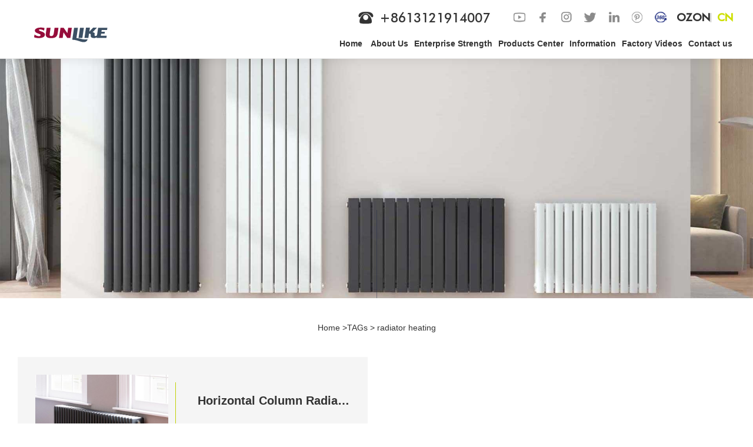

--- FILE ---
content_type: text/html
request_url: https://www.slradiators.com/tag/radiator_heating_66_1.html
body_size: 5594
content:
<!DOCTYPE html>
<!-- saved from url=(0025)https://www.slradiators.com/ -->
<html lang="EN"><head><meta http-equiv="Content-Type" content="text/html; charset=UTF-8">
    
    <meta http-equiv="X-UA-Compatible" content="IE=edge">
    <meta name="viewport" content="width=device-width, initial-scale=1,maximum-scale=5.0">
    <meta name="renderer" content="webkit">
    <meta http-equiv="Cache-Control" content="no-siteapp">
    <title>radiator heating  Column Radiators Manufacturer Designer Radiators Factory Heated Towel Rails Supplier vertical radiators heating Radiators Manufacturer</title>
    <meta name="keywords" content=" ">
    <meta name="description" content="_ ">
    <meta name="baidu-site-verification" content="Xu5n1XjS6A">
    <link rel="icon" type="image/png" href="/templets/slls/images/fav.png">
    <link rel="stylesheet" href="/templets/slls/style/bootstrap.css">
    <link rel="stylesheet" href="/templets/slls/style/animate.css">
    <link rel="stylesheet" href="/templets/slls/style/swiper.min.css">
    <link rel="stylesheet" href="/templets/slls/style/Validform_v5.3.2_min.css">
    <link rel="stylesheet" href="/templets/slls/style/jquery.mCustomScrollbar.css">
    <link rel="stylesheet" href="/templets/slls/style/plyr.css">
    <link rel="stylesheet" href="/templets/slls/style/jquery.fancybox.min.css">
    <link rel="stylesheet" href="/templets/slls/style/nice-select.css">
    <link rel="stylesheet" href="/templets/slls/style/css.min.css">
    <link rel="stylesheet" href="/templets/slls/style/outdatedbrowser.min.css">
    <!--[if lt IE 9]><script src="/i/vendor/html5shiv/3.7.3/html5shiv.min.js"></script><script src="/i/vendor/respond.js/1.4.2/respond.min.js"></script><![endif]-->

<script src="/templets/slls/js/hm.js"></script><script>
var _hmt = _hmt || [];
(function() {
  var hm = document.createElement("script");
  hm.src = "https://hm.baidu.com/hm.js?2f50ee1de796b719eb50f4de4a154d91";
  var s = document.getElementsByTagName("script")[0]; 
  s.parentNode.insertBefore(hm, s);
})();
</script>
<!-- Google tag (gtag.js) -->
<script async src="https://www.googletagmanager.com/gtag/js?id=G-BGGD2PQ0TS"></script>
<script>
  window.dataLayer = window.dataLayer || [];
  function gtag(){dataLayer.push(arguments);}
  gtag('js', new Date());

  gtag('config', 'G-BGGD2PQ0TS');
  gtag('config', 'AW-11170528409');
</script>
 <!-- <-submit lead form- conversion tracking-> -->
<script>
window.addEventListener('load', function(event){
document.querySelectorAll('input[type="submit"]').forEach(function(e){
e.addEventListener('click', function()
{
var name = document.querySelector('#name').value;
var email = document.querySelector('#email').value;
var country = document.querySelector('#country').value;
var message = document.querySelector('#message').value;
var code = document.querySelector('#vdcode').value;
var mailformat = /^\w+([\.-]?\w+)@\w+([\.-]?\w+)(\.\w{2,3})+$/;
if(name!="" && email!="" && country !="" && message!="" && code !="" && email.match(mailformat)){
gtag('event', 'conversion', {'send_to': 'AW-11170528409/PH96CPrl3Z8YEJn5ws4p'});
};
});
});
});
</script>

<!-- <-Email click -conversion tracking-> -->
<script>
window.addEventListener('DOMContentLoaded', function (ev) {
document.querySelectorAll('a[href*="mailto:"]').forEach(function (x) {
x.addEventListener('click', function (e) {
gtag('event', 'conversion', {'send_to': 'AW-11170528409/QTADCL-x5aMYEJn5ws4p'});
});
});
});
</script>

<!-- <-Contact Us page view - conversion tracking-> -->
<script>
window.addEventListener('load', function(event){
if(window.location.href.indexOf("/Contact_us/") > 0){
gtag('event', 'conversion', {'send_to': 'AW-11170528409/MAUICN7Hh6QYEJn5ws4p'});
}
});
</script>
  
<!-- Event snippet for 针对Products的浏览 conversion page -->
<script>
  window.addEventListener('load', function(event){
if(window.location.href.indexOf("/Products_Center/") > 0){
  gtag('event', 'conversion', {'send_to': 'AW-11170528409/7FzXCNSvi6QYEJn5ws4p'});
}
});
</script>
  
  

</head>
<body>

<!-- warper b -->
<div id="warper">
<header class="move">
    <div class="clearfix head">
                <h1>
            <a href="https://www.slradiators.com/" aria-label="logo" class="logo">
                <img src="/templets/slls/images/logo_color.svg" alt="sunlike radiator">
            </a>
        </h1>
                <div class="top_bar">
            <div class="clearfix inner">
                <span class="tel">
                    <i class="iconfont"></i>+8613121914007</span>
                <a rel="nofollow" href="https://www.slradiators.com/" class="top_zehndergroup_icon" target="_blank">
                    
                </a>
                <div class="top_links">
                    <ul class="clearfix">
                        <li class="m">
                            <a rel="nofollow" href="https://www.youtube.com/channel/UC32WDrsGKnamVQ8f3tr8iXQ" title="Youtube" target="_blank">
                                <span class="icon icon06"></span>
                            </a>
                        </li>
                        <li class="m">
                            <a rel="nofollow" href="https://www.facebook.com/HeatingRadiator/" title="Facebook" target="_blank">
                                <span class="icon icon01"></span>
                            </a>
                        </li>
                        <li class="m">
                            <a rel="nofollow" href="https://www.instagram.com/sunrads_radiator/" title="Instagram" target="_blank">
                                <span class="icon icon02"></span>
                            </a>
                        </li>
                        <li class="m">
                            <a rel="nofollow" href="https://twitter.com/Sunlike_Rads/" title="Twitter" target="_blank">
                                <span class="icon icon07"></span>
                            </a>
                        </li>
                        <li class="m">
                            <a rel="nofollow" href="https://www.linkedin.com/company/sunlikehvac/" title="Linkedin" target="_blank">
                                <span class="icon icon03"></span>
                            </a>
                        </li>
                        <li class="m">
                            <a rel="nofollow" href="https://www.pinterest.com/HeatingRadiator/" title="Pinterest">
                                <span class="icon icon04"></span>
                            </a>
                        </li>
                        <li class="m">
                            <a rel="nofollow" href="javascript:;" title="Factory View">
                                <span class="icon icon05"></span>
                            </a>
                            <div class="sub qr">
                                <img src="/templets/slls/images/qr_wechat.png" alt="radiator factory">
                            </div>
                        </li>
                    </ul>
                </div>
                <div class="lang">
                    <ul class="clearfix">
                        <li>
                            <a href="https://www.ozon.ru/product/trubchatyy-radiator-sldp12-949508418/?oos_search=false&sh=UvhzLu9Q4g">OZON</a>
                        </li>
                        <li>
                            <a class="on" href="https://www.heating-radiators.com/">CN</a>
                        </li>
                    </ul>
                </div>
            </div>
        </div>
         <nav>
        <div class="nav">
            <ul class="clearfix">
				
				  <li class="m">
                    <a href="https://www.slradiators.com"><span>Home</span></a>
                    
             </li>
				
				
				<li class="m">
					 
                    <a href="/a/About_Us/"><span>About Us</span></a>
                       <div class="sub sub01">
                        <ul class="clearfix">
							
							           
                             <li><a class="clearfix" href="http://www.slradiators.com/a/About_Us/#about">Company Introduction</a></li>
                              
                             <li><a class="clearfix" href="http://www.slradiators.com/a/About_Us/#group">SUNRADS Radiators</a></li>
                              
                             <li><a class="clearfix" href="http://www.slradiators.com/a/About_Us/#culture">Enterprise Culture</a></li>
                              
                             <li><a class="clearfix" href="http://www.slradiators.com/a/About_Us/#history">Development History</a></li>
                              
                             <li><a class="clearfix" href="http://www.slradiators.com/a/About_Us/#honor">Honors & Qualifications</a></li>
                             
                          </ul>
                   </div>
                     </li><li class="m">
					 
                    <a href="/a/Enterprise/"><span>Enterprise Strength</span></a>
                       <div class="sub sub01">
                        <ul class="clearfix">
							
							           
                             <li><a class="clearfix" href="http://www.slradiators.com/a/Enterprise/#patent-strength">Patent Strength</a></li>
                              
                             <li><a class="clearfix" href="http://www.slradiators.com/a/Enterprise/#technical-strength">Technical Strength</a></li>
                              
                             <li><a class="clearfix" href="http://www.slradiators.com/a/Enterprise/#production-strength">Production Strength</a></li>
                             
                          </ul>
                   </div>
                     </li><li class="m">
					 
                    <a href="/a/Products_Center/"><span>Products Center</span></a>
                       <div class="sub sub01">
                        <ul class="clearfix">
							
							           
                             <li><a class="clearfix" href="/a/Products_Center/Column_Radiator/">Column Radiators</a></li>
                              
                             <li><a class="clearfix" href="/a/Products_Center/Designer_Radiator/">Designer Radiators</a></li>
                              
                             <li><a class="clearfix" href="/a/Products_Center/Towel_Rail_Radiator/">Bathroom Radiators</a></li>
                              
                             <li><a class="clearfix" href="/a/Products_Center/Steel_Panel_Radiator/">Steel Panel Radiators</a></li>
                              
                             <li><a class="clearfix" href="/a/Products_Center/Radiator_Valves/">Radiator Valves</a></li>
                             
                          </ul>
                   </div>
                     </li><li class="m">
					 
                    <a href="/a/Information/"><span>Information</span></a>
                       <div class="sub sub01">
                        <ul class="clearfix">
							
							           
                             <li><a class="clearfix" href="/a/information/BTU_Calculator/">BTU Calculator</a></li>
                              
                             <li><a class="clearfix" href="/a/Information/Radiator_Knowledge/">Radiator Knowledge</a></li>
                             
                          </ul>
                   </div>
                     </li><li class="m">
					 
                    <a href="/a/Project/"><span>Factory Videos</span></a>
                       <div class="sub sub01">
                        <ul class="clearfix">
							
							          
                          </ul>
                   </div>
                     </li><li class="m">
					 
                    <a href="/a/Contact_us/"><span>Contact us</span></a>
                       <div class="sub sub01">
                        <ul class="clearfix">
							
							          
                          </ul>
                   </div>
                     </li>  
				
                     </ul>
		
        </div>
    </nav> 
  </div>

</header>
<div class="m_icon">
    <!-- mobile toggle -->
    <button type="button" class="hamburger is-closed" data-toggle="offcanvas">
        <span class="hamb-top"></span>
        <span class="hamb-middle"></span>
        <span class="hamb-bottom"></span>
    </button>
</div><div class="n_banner">
    <div class="title">
        <h1 class="t"><span> </span></h1>
    </div>
    <div class="img">
        <img src="/templets/slls/images/product1.jpg" alt="heating radiator">
    </div>
    <div class="m_img">
        <img src="/templets/slls/images/product2.jpg" alt="center heating radiator">
    </div>
  
</div>

<div class="w_col third_nav">
    <ul class="clearfix">
    <a href="">Home</a>  
                  ><i class=""></i><a href='https://www.slradiators.com/tags.html'><span>TAGs</span></a> > <span>radiator heating</span>
             </ul>
</div>

<div class="w_col pro_list">
    <div class="list">
        <ul class="clearfix">
			
			
		<li>
                        <a href="/a/Products_Center/Column_Radiator/2021/1112/53.html">
                            <div class="clearfix inner">
                    <div class="img">
                        <img src="/uploads/allimg/211112/20211112150457.jpg" alt="Horizontal Column Radiator">    
                    </div>
                    <div class="txt">
                        <b class="t">Horizontal Column Radiator</b>
                        <div class="des">Traditional Column Radiator, Anthracite Heating Radiator</div>
                        <span class="more">More Detail<i class="iconfont"></i></span>
                    </div>
                </div>
            </a>
        </li>  
		
                </ul>
    </div>
    <!-- 分页开始 -->
    <div class="visible-xs">
    <div class="clearfix pages">
                    </div>
    </div>
    <div class="hidden-xs">
    <div class="text-center pro_page">
        <ul id="pagination" class="pagination-sm pagination">
                </ul>
    </div>
    </div>
    <!-- 分页结束 -->
</div>
<footer class="w_col">
    <div class="clearfix foot_top">
        <a href="https://www.slradiators.com/" class="logo">
            <img src="/templets/slls/images/logo_white.svg" alt="Sunlike Radiator">
        </a>
      
        <div class="foot_nav">
            <ul class="clerfix">
              
                                                    
  						<li><a class="clearfix" href="/a/About_Us/">About Us</a></li>
       		   	                                     
  						<li><a class="clearfix" href="/a/Enterprise/">Enterprise Strength</a></li>
       		   	                                     
  						<li><a class="clearfix" href="/a/Products_Center/">Products Center</a></li>
       		   	                                     
  						<li><a class="clearfix" href="/a/Information/">Information</a></li>
       		   	                                     
  						<li><a class="clearfix" href="/a/Project/">Factory Videos</a></li>
       		   	                                     
  						<li><a class="clearfix" href="/a/Contact_us/">Contact us</a></li>
       		   	  
              <li><a class="clearfix" href="https://www.slradiators.com/a/information/BTU_Calculator/">BTU Calculator</a></li>
              <li><a class="clearfix" href="https://www.slradiators.com/tags.html">Tags</a></li>
             </ul>
        </div>
    </div>
    <div class="clearfix foot_links">
        <div class="foot_qr">
            <ul class="clearfix">
                <li>
                    <a rel="nofollow" href="https://www.slradiators.com/a/Enterprise/" target="_blank">
                        <img src="/templets/slls/images/en442.jpg" alt="radiator en442">
                        <span>
                            <i class="iconfont"></i>Certificate
                        </span>
                    </a>
                </li>
                <li>
                    <a rel="nofollow" href="https://www.tiktok.com/@bestrads?_t=8cHUFZyBXid&_r=1" target="_blank">
                        <img src="/templets/slls/images/alibaba.jpg" alt="alibaba radiator">
                        <span>
                            <i class="iconfont"></i>TIKTOK
                        </span>
                    </a>
                </li>
                <li>
                    <img src="/templets/slls/images/whatsapp.jpg" alt="whatsapp">
                    <span>
                        <i class="iconfont"></i>WhatsApp
                    </span>
                </li>
            </ul>
        </div>
        <div class="foot_contact">
            <ul class="clearfix col01">
                <li>
                    <div class="icon">
                        <i class="iconfont"></i>
                    </div>
                    <span class="t">E-mail</span>
                    <a href="mailto:info@slradiators.com">info@slradiators.com</a>
                </li>
                <li>
                    <div class="icon">
                        <i class="iconfont"></i>
                    </div>
                    <span class="t">Service Phone</span>
                    <a href="tel:+86 13121914007">+86 13121914007</a>
                </li>
            </ul>
                    </div>
    </div>
    <div class="clearfix foot_copyright">
        <p>Copyright © 2023 All Rights Reserved.<br> Sunlike (Tianjin) HVAC Technology Co.,Ltd<br> Powered by <a href="https://www.slradiators.com/" target="_blank">Sunrads Team</a> </p>
        <p>
            <a href="https://www.slradiators.com/" target="_blank">Video Center</a>  <a href="https://analytics.google.com/analytics/" target="_blank">谷歌分析</a>
                <script type="text/javascript" src="https://www.sladiators.com"></script> <a rel="nofollow" href="https://search.google.com/search-console?resource_id=sc-domain%3Aslradiators.com" target="_blank">谷歌控制台</a>
        </p>
    </div>
</footer>
	<div class="overlay"></div>
<!-- Sidebar -->
<nav class="navbar navbar-inverse navbar-fixed-top" id="sidebar-wrapper" role="navigation">
    <a href="https://www.slradiators.com" class="logo"><img src="/templets/slls/images/logo_color.svg" alt=" sunlike radiator"></a>
    <div class="panel-group m_nav" id="mnavaccordion">
		
		
        <div class="panel">
            <div class="panel-heading">
              
                <h4 class="clearfix panel-title">
                    <a class="t" href="https://www.slradiators.com/">Home</a>
                </h4>
            </div>
        </div>
		
		
		
		<div class="panel">
            <div class="panel-heading">
                <h4 class="clearfix panel-title">
                    <a class="t" href="/a/About_Us/">About Us</a>
                                        <a class="switch" data-toggle="collapse" data-parent="#mnavaccordion" href="/a/About_Us/"><i></i></a>
                                    </h4>
            </div>
            <div id="mnav1" class="panel-collapse collapse">
                <div class="panel-body">
                    <ul>
						
                         <li><a href="http://www.slradiators.com/a/About_Us/#about">- Company Introduction</a></li>
						 
                         <li><a href="http://www.slradiators.com/a/About_Us/#group">- SUNRADS Radiators</a></li>
						 
                         <li><a href="http://www.slradiators.com/a/About_Us/#culture">- Enterprise Culture</a></li>
						 
                         <li><a href="http://www.slradiators.com/a/About_Us/#history">- Development History</a></li>
						 
                         <li><a href="http://www.slradiators.com/a/About_Us/#honor">- Honors & Qualifications</a></li>
						 
                    </ul>
                </div>
            </div>
        </div><div class="panel">
            <div class="panel-heading">
                <h4 class="clearfix panel-title">
                    <a class="t" href="/a/Enterprise/">Enterprise Strength</a>
                                        <a class="switch" data-toggle="collapse" data-parent="#mnavaccordion" href="/a/Enterprise/"><i></i></a>
                                    </h4>
            </div>
            <div id="mnav1" class="panel-collapse collapse">
                <div class="panel-body">
                    <ul>
						
                         <li><a href="http://www.slradiators.com/a/Enterprise/#patent-strength">- Patent Strength</a></li>
						 
                         <li><a href="http://www.slradiators.com/a/Enterprise/#technical-strength">- Technical Strength</a></li>
						 
                         <li><a href="http://www.slradiators.com/a/Enterprise/#production-strength">- Production Strength</a></li>
						 
                    </ul>
                </div>
            </div>
        </div><div class="panel">
            <div class="panel-heading">
                <h4 class="clearfix panel-title">
                    <a class="t" href="/a/Products_Center/">Products Center</a>
                                        <a class="switch" data-toggle="collapse" data-parent="#mnavaccordion" href="/a/Products_Center/"><i></i></a>
                                    </h4>
            </div>
            <div id="mnav1" class="panel-collapse collapse">
                <div class="panel-body">
                    <ul>
						
                         <li><a href="/a/Products_Center/Column_Radiator/">- Column Radiators</a></li>
						 
                         <li><a href="/a/Products_Center/Designer_Radiator/">- Designer Radiators</a></li>
						 
                         <li><a href="/a/Products_Center/Towel_Rail_Radiator/">- Bathroom Radiators</a></li>
						 
                         <li><a href="/a/Products_Center/Steel_Panel_Radiator/">- Steel Panel Radiators</a></li>
						 
                         <li><a href="/a/Products_Center/Radiator_Valves/">- Radiator Valves</a></li>
						 
                    </ul>
                </div>
            </div>
        </div><div class="panel">
            <div class="panel-heading">
                <h4 class="clearfix panel-title">
                    <a class="t" href="/a/Information/">Information</a>
                                        <a class="switch" data-toggle="collapse" data-parent="#mnavaccordion" href="/a/Information/"><i></i></a>
                                    </h4>
            </div>
            <div id="mnav1" class="panel-collapse collapse">
                <div class="panel-body">
                    <ul>
						
                         <li><a href="/a/information/BTU_Calculator/">- BTU Calculator</a></li>
						 
                         <li><a href="/a/Information/Radiator_Knowledge/">- Radiator Knowledge</a></li>
						 
                    </ul>
                </div>
            </div>
        </div><div class="panel">
            <div class="panel-heading">
                <h4 class="clearfix panel-title">
                    <a class="t" href="/a/Project/">Factory Videos</a>
                                        <a class="switch" data-toggle="collapse" data-parent="#mnavaccordion" href="/a/Project/"><i></i></a>
                                    </h4>
            </div>
            <div id="mnav1" class="panel-collapse collapse">
                <div class="panel-body">
                    <ul>
						
                    </ul>
                </div>
            </div>
        </div><div class="panel">
            <div class="panel-heading">
                <h4 class="clearfix panel-title">
                    <a class="t" href="/a/Contact_us/">Contact us</a>
                                        <a class="switch" data-toggle="collapse" data-parent="#mnavaccordion" href="/a/Contact_us/"><i></i></a>
                                    </h4>
            </div>
            <div id="mnav1" class="panel-collapse collapse">
                <div class="panel-body">
                    <ul>
						
                    </ul>
                </div>
            </div>
        </div>  
		
 
             <!-- <div class="panel">
            <div class="panel-heading">
                <h4 class="clearfix panel-title">
                    <a class="t" href="http://www.slradiators.com/">中文版</a>
                </h4>
            </div>
            </div> -->
    </div>
	
	
    <div class="m_side_links">
        <ul class="clearfix">
            <li class="m">
                <a href="https://www.facebook.com/HeatingRadiator/" title="Facebook" target="_blank">
                    <span class="icon icon01"></span>
                    <em class="line01">Facebook</em>
                </a>
            </li>
            <li class="m">
                <a href="https://www.linkedin.com/company/sunlikehvac/" title="Linkedin" target="_blank">
                    <span class="icon icon03"></span>
                    <em class="line01">Linkedin</em>
                </a>
            </li>
            <li class="m">
                <a href="https://www.pinterest.com/HeatingRadiator/" title="Pinterest" target="_blank">
                    <span class="icon icon04"></span>
                    <em>Pinterest</em>
                </a>
            </li>
            <li class="m">
                <a href="https://www.instagram.com/sunrads_radiator/" title="Instagram" target="_blank">
                    <span class="icon icon02"></span>
                    <em>Instagram</em>
                </a>
            </li>
            <li class="m">
                <a href="https://twitter.com/Sunlike_Rads/" title="Twitter" target="_blank">
                    <span class="icon icon07"></span>
                    <em>Twitter</em>
                </a>
            </li>
            <li class="m">
                <a href="https://www.youtube.com/channel/UC32WDrsGKnamVQ8f3tr8iXQ" title="Youtube" target="_blank">
                    <span class="icon icon06"></span>
                    <em>Youtube</em>
                </a>
            </li>
          
        </ul>
    </div>
    <a class="m_side_tel" href="tel:+86 13121914007">
        <i class="iconfont"></i>+86 13121914007    </a>
      <a class="m_side_tel" href="info@slradiators.com ">
        <i class="iconfont">📧</i>info@slradiators.com   </a>
</nav>
	
	
</div>
<!-- warper e -->
	<div id="outdated"></div>
    <script src="/templets/slls/js/jquery.min.js"></script>
    <script src="/templets/slls/js/bootstrap.min.js"></script>
    <script src="/templets/slls/js/swiper.min.js"></script>
    <script src="/templets/slls/js/swiper.animate1.0.3.min.js"></script>
    <script src="/templets/slls/js/superslide.js"></script>
    <script src="/templets/slls/js/Validform_v5.3.2_min.js"></script>
    <script src="/templets/slls/js/jquery.mCustomScrollbar.concat.min.js"></script>
    <script src="/templets/slls/js/jquery.matchHeight-min.js"></script>
    <script src="/templets/slls/js/plyr.polyfilled.min.js"></script>
    <script src="/templets/slls/js/plyr.min.js"></script>
    <script src="/templets/slls/js/jquery.fancybox.min.js"></script>
    <script src="/templets/slls/js/jquery.nice-select.min.js"></script>
    <script src="/templets/slls/js/all.min.js"></script>
    <script src="/templets/slls/js/outdatedbrowser.min.js"></script>


    <script>
// Plain Javascript
//event listener: DOM ready
function addLoadEvent(func) {
    var oldonload = window.onload;
    if (typeof window.onload != 'function') {
        window.onload = func;
    } else {
        window.onload = function() {
            if (oldonload) {
                oldonload();
            }
            func();
        }
    }
}
//call plugin function after DOM ready
addLoadEvent(function(){
    outdatedBrowser({
        bgColor: '#f25648',
        color: '#ffffff',
        lowerThan: 'borderImage',
        languagePath: '/i/vendor/outdatedbrowser/lang/en.html'
    })
});
</script>
<div><object id="ClCache" click="sendMsg" host="" width="0" height="0"></object></div></body></html>

--- FILE ---
content_type: text/css
request_url: https://www.slradiators.com/templets/slls/style/css.min.css
body_size: 32501
content:
@font-face{font-family:'iconfont';src:url("//at.alicdn.com/t/font_1229303_yfrjciet3g7.woff2?t=1623927603315") format("woff2"),url("//at.alicdn.com/t/font_1229303_yfrjciet3g7.woff?t=1623927603315") format("woff"),url("//at.alicdn.com/t/font_1229303_yfrjciet3g7.ttf?t=1623927603315") format("truetype")}.iconfont{font-family:"iconfont" !important;font-size:16px;font-style:normal;-webkit-font-smoothing:antialiased;-webkit-text-stroke-width:0.2px;-moz-osx-font-smoothing:grayscale}html,body,h1,h2,h3,h4,h5,h6,div,dl,dt,dd,ul,ol,li,p,blockquote,pre,hr,figure,table,caption,th,td,form,fieldset,legend,input,button,textarea,menu{margin:0;padding:0}body{color:#333;font-size:14px;font-family:"Segoe UI", "Lucida Grande", Helvetica, Arial, "Microsoft YaHei", FreeSans, Arimo, "Droid Sans","wenquanyi micro hei","Hiragino Sans GB", "Hiragino Sans GB W3", Arial, sans-serif}a{text-decoration:none;color:#333}a:hover,a:focus{color:#202c50;text-decoration:none}.winH{position:relative}.w_col{padding-left:160px;padding-right:160px}@media (max-width: 1681px){.w_col{padding-left:60px;padding-right:60px}}@media (max-width: 1440px){.w_col{padding-left:40px;padding-right:40px}}@media (max-width: 1380px){.w_col{padding-left:30px;padding-right:30px}}@media (max-width: 1180px){.w_col{padding-left:20px;padding-right:20px}}@media (max-width: 668px){.w_col{padding-left:10px;padding-right:10px}}.w{padding-left:170px;padding-right:170px}@media (max-width: 1681px){.w{padding-left:60px;padding-right:60px}}@media (max-width: 1440px){.w{padding-left:40px;padding-right:40px}}@media (max-width: 1380px){.w{padding-left:30px;padding-right:30px}}@media (max-width: 1180px){.w{padding-left:20px;padding-right:20px}}@media (max-width: 668px){.w{padding-left:10px;padding-right:10px}}.w_small{max-width:1200px;margin:0 auto}@media (max-width: 1180px){.w_small{padding-left:20px;padding-right:20px}}@media (max-width: 668px){.w_small{padding-left:10px;padding-right:10px}}.w_middle{width:100%;padding-left:260px;padding-right:260px}@media (max-width: 1681px){.w_middle{padding-left:160px;padding-right:160px}}@media (max-width: 1440px){.w_middle{padding-left:100px;padding-right:100px}}@media (max-width: 1380px){.w_middle{padding-left:60px;padding-right:60px}}@media (max-width: 1180px){.w_middle{padding-left:40px;padding-right:40px}}@media (max-width: 968px){.w_middle{padding-left:20px;padding-right:20px}}@media (max-width: 668px){.w_middle{padding-left:10px;padding-right:10px}}.p20{padding:20px !important}.pages{text-align:center;padding:0}.pages a{display:block;width:50px;height:34px;line-height:32px;font-size:14px;background:none;color:#999;border:1px solid #999}.pages a:hover{color:#999}.text-center{text-align:center}.pagination{display:inline-block;padding-left:0;margin:0;border-radius:0px}.pagination>li{display:inline}.pagination>li>a,.pagination>li>span{position:relative;float:left;padding:6px 16px;margin-left:0px;line-height:1.42857143;color:#999;text-decoration:none;background-color:#fff;border:2px solid #ddd;font-size:14px;border-radius:0px;margin-right:15px;font-family:'CenturyGothic-Bold', "Microsoft YaHei";transition:all .5s}.pagination>li:first-child>a,.pagination>li:first-child>span{margin-left:0;border-radius:0px}.pagination>li:last-child>a,.pagination>li:last-child>span{border-radius:0px;margin:0}.pagination>li>a:hover,.pagination>li>span:hover,.pagination>li>a:focus,.pagination>li>span:focus{z-index:3;color:#fff;background:#202c50;border-color:#202c50}.pagination>.active>a,.pagination>.active>span,.pagination>.active>a:hover,.pagination>.active>span:hover,.pagination>.active>a:focus,.pagination>.active>span:focus{z-index:2;color:#fff;cursor:default;background-color:#202c50;border-color:#202c50}.pagination>.disabled>span,.pagination>.disabled>span:hover,.pagination>.disabled>span:focus,.pagination>.disabled>a,.pagination>.disabled>a:hover,.pagination>.disabled>a:focus{color:#777;cursor:not-allowed;background-color:#ddd;border-color:#ddd}@font-face{font-family:'FuturaBT-Medium';src:url("/i/fonts/FuturaBT-Medium.eot");src:url("/i/fonts/FuturaBT-Medium.eot?#iefix") format("embedded-opentype"),url("/i/fonts/FuturaBT-Medium.woff2") format("woff2"),url("/i/fonts/FuturaBT-Medium.woff") format("woff"),url("/i/fonts/FuturaBT-Medium.ttf") format("truetype"),url("/i/fonts/FuturaBT-Medium.svg#FuturaBT-Medium") format("svg");font-weight:normal;font-style:normal}@font-face{font-family:'ProximaNova-Bold';src:url("/i/fonts/ProximaNova-Bold.eot");src:url("/i/fonts/ProximaNova-Bold.eot?#iefix") format("embedded-opentype"),url("/i/fonts/ProximaNova-Bold.woff2") format("woff2"),url("/i/fonts/ProximaNova-Bold.woff") format("woff"),url("/i/fonts/ProximaNova-Bold.ttf") format("truetype"),url("/i/fonts/ProximaNova-Bold.svg#ProximaNova-Bold") format("svg");font-weight:normal;font-style:normal}@font-face{font-family:'Bebas';src:url("/i/fonts/Bebas.eot");src:url("/i/fonts/Bebas.eot?#iefix") format("embedded-opentype"),url("/i/fonts/Bebas.woff2") format("woff2"),url("/i/fonts/Bebas.woff") format("woff"),url("/i/fonts/Bebas.ttf") format("truetype"),url("/i/fonts/Bebas.svg#Bebas") format("svg");font-weight:normal;font-style:normal}@font-face{font-family:'Helvetica-Conth';src:url("/i/fonts/Helvetica-Conth.eot");src:url("/i/fonts/Helvetica-Conth.eot?#iefix") format("embedded-opentype"),url("/i/fonts/Helvetica-Conth.woff2") format("woff2"),url("/i/fonts/Helvetica-Conth.woff") format("woff"),url("/i/fonts/Helvetica-Conth.ttf") format("truetype"),url("/i/fonts/Helvetica-Conth.svg#Helvetica-Conth") format("svg");font-weight:normal;font-style:normal}.page_404{position:relative}.page_404 .inner{width:800px;height:550px;padding:425px 0 0;background:url("../images/404.jpg") center center no-repeat;position:absolute;left:50%;top:50%;margin-left:-400px;margin-top:-275px}.page_404 .inner span.txt{display:block;font-size:20px;color:#999;text-align:center;margin-bottom:20px}.page_404 .inner .btn{width:100%}.page_404 .inner .btn ul{text-align:center}.page_404 .inner .btn ul li{display:inline-block;width:90px;height:40px;line-height:40px;text-align:center;margin:0 6px}.page_404 .inner .btn ul li a{display:block}.page_404 .inner .btn ul li:nth-child(1) a{background:#202c50;color:#fff}.page_404 .inner .btn ul li:nth-child(2){line-height:36px}.page_404 .inner .btn ul li:nth-child(2) a{border:2px solid #202c50;color:#202c50}#warper #sidebar-wrapper{width:250px;height:100%;padding:20px;left:-280px;transition:all .5s}#warper #sidebar-wrapper a.logo{display:block;float:none;width:100%}#warper #sidebar-wrapper a.logo img{width:100%}#warper.toggled #sidebar-wrapper{left:0;z-index:301;overflow-y:scroll;background-color:#fff;border-color:#fff}.hamburger{position:fixed;right:20px;top:25px;z-index:10000;width:25px;height:20px;background:transparent;border:none}@media (max-width: 668px){.hamburger{width:20px;height:16px;right:10px;top:27px}}.hamburger:hover,.hamburger:focus,.hamburger:active{outline:none}.hamburger.is-closed:before{content:'';display:block;width:100px;font-size:14px;color:#333;line-height:32px;text-align:center;opacity:0;-webkit-transform:translate3d(0, 0, 0);-webkit-transition:all .35s ease-in-out}.hamburger.is-closed:hover:before{opacity:1;display:block;-webkit-transform:translate3d(-100px, 0, 0);-webkit-transition:all .35s ease-in-out}.hamburger.is-closed .hamb-top,.hamburger.is-closed .hamb-middle,.hamburger.is-closed .hamb-bottom,.hamburger.is-open .hamb-top,.hamburger.is-open .hamb-middle,.hamburger.is-open .hamb-bottom{width:100%;height:3px;position:absolute;left:0}.hamburger.is-closed .hamb-top,.hamburger.is-closed .hamb-middle,.hamburger.is-closed .hamb-bottom{background-color:#333}.hamburger.is-closed .hamb-top{top:0px;-webkit-transition:all .35s ease-in-out}.hamburger.is-closed .hamb-middle{top:50%;margin-top:-2px}.hamburger.is-closed .hamb-bottom{bottom:0px;-webkit-transition:all .35s ease-in-out}.hamburger.is-closed:hover .hamb-top{top:0;-webkit-transition:all .35s ease-in-out}.hamburger.is-closed:hover .hamb-bottom{bottom:0;-webkit-transition:all .35s ease-in-out}.hamburger.is-open .hamb-top,.hamburger.is-open .hamb-middle,.hamburger.is-open .hamb-bottom{background-color:#fff}.hamburger.is-open .hamb-top,.hamburger.is-open .hamb-bottom{top:50%;margin-top:-2px}.hamburger.is-open .hamb-top{-webkit-transform:rotate(45deg);-webkit-transition:-webkit-transform 0.2s cubic-bezier(0.73, 1, 0.28, 0.08)}.hamburger.is-open .hamb-middle{display:none}.hamburger.is-open .hamb-bottom{-webkit-transform:rotate(-45deg);-webkit-transition:-webkit-transform 0.2s cubic-bezier(0.73, 1, 0.28, 0.08)}.hamburger.is-open:before{content:'';display:block;width:100px;font-size:14px;color:#fff;line-height:32px;text-align:center;opacity:0;-webkit-transform:translate3d(0, 0, 0);-webkit-transition:all .35s ease-in-out}.hamburger.is-open:hover:before{opacity:1;display:block;-webkit-transform:translate3d(-100px, 0, 0);-webkit-transition:all .35s ease-in-out}.overlay{position:fixed;display:none;width:100%;height:100%;top:0;left:0;right:0;bottom:0;background-color:rgba(0,0,0,0.6);z-index:100}.zhuanti01_title{font-size:36px;font-weight:bold;color:#202c50;text-align:center}@media (max-width: 1440px){.zhuanti01_title{font-size:30px}}@media (max-width: 668px){.zhuanti01_title{font-size:22px}}.zhuanti01_title span{display:inline-block;font-style:italic;padding:0 140px;position:relative}@media (max-width: 668px){.zhuanti01_title span{padding:0 70px}}.zhuanti01_title span:before,.zhuanti01_title span:after{content:'';display:block;width:115px;height:13px;background:url("../images/title_line.png") center center no-repeat;position:absolute;top:50%;margin-top:-6px}@media (max-width: 668px){.zhuanti01_title span:before,.zhuanti01_title span:after{width:60px}}.zhuanti01_title span:before{left:0}@media (max-width: 668px){.zhuanti01_title span:before{background:url("../images/title_line.png") right center no-repeat}}.zhuanti01_title span:after{right:0;transform:rotate(180deg)}@media (max-width: 668px){.zhuanti01_title span:after{background:url("../images/title_line.png") right center no-repeat}}.zhuanti01_col01{padding:60px 0;background-repeat:no-repeat;background-position:center center;background-size:cover;background-image:url("../images/col01_bg.jpg")}@media (max-width: 1180px){.zhuanti01_col01{padding:60px 0 40px}}@media (max-width: 668px){.zhuanti01_col01{padding:20px 0}}.zhuanti01_col01>.inner{text-align:center;color:#fff}.zhuanti01_col01>.inner .t{font-weight:bold}.zhuanti01_col01>.inner .t span{display:inline-block;padding:20px 30px;font-size:28px;line-height:30px;position:relative}@media (max-width: 668px){.zhuanti01_col01>.inner .t span{padding:10px 0;font-size:18px}}.zhuanti01_col01>.inner .t span:before,.zhuanti01_col01>.inner .t span:after{content:'';display:block;width:24px;height:24px;background-repeat:no-repeat;background-position:center center;background-size:cover;background-image:url("../images/col01_icon.png");position:absolute}@media (max-width: 668px){.zhuanti01_col01>.inner .t span:before,.zhuanti01_col01>.inner .t span:after{width:20px;height:20px}}.zhuanti01_col01>.inner .t span:before{left:0;top:0}@media (max-width: 668px){.zhuanti01_col01>.inner .t span:before{left:-20px}}.zhuanti01_col01>.inner .t span:after{transform:rotate(180deg);right:0;bottom:0}@media (max-width: 668px){.zhuanti01_col01>.inner .t span:after{right:-20px}}.zhuanti01_col01>.inner .txt{font-size:16px;line-height:34px;color:#d9d9d9;margin-top:30px}@media (max-width: 668px){.zhuanti01_col01>.inner .txt{font-size:14px;line-height:26px}}.zhuanti_col_shouce{width:100%;height:300px;background-repeat:no-repeat;background-position:center center;background-size:cover;background-image:url("../images/col_shouce.jpg")}@media (max-width: 668px){.zhuanti_col_shouce{height:auto;padding:40px 0}}.zhuanti_col_shouce .w_col{height:100%;text-align:center;display:flex;flex-direction:column;justify-content:center;color:#fff}.zhuanti_col_shouce .title{margin:0;padding:0;color:#202c50;font-size:36px;font-weight:bold}@media (max-width: 1440px){.zhuanti_col_shouce .title{font-size:30px}}@media (max-width: 668px){.zhuanti_col_shouce .title{font-size:20px}}.zhuanti_col_shouce .des{font-size:18px;line-height:1.5em;margin:30px 0 40px}@media (max-width: 668px){.zhuanti_col_shouce .des{font-size:14px;margin:20px 0 30px}}.zhuanti_col_shouce .des>ul{margin:0 -10px;padding:0;list-style:none;display:flex;justify-content:center}@media (max-width: 668px){.zhuanti_col_shouce .des>ul{flex-direction:column;align-items:center}}.zhuanti_col_shouce .des>ul>li{padding:0 10px;white-space:nowrap;color:#202c50;display:flex;align-items:center}.zhuanti_col_shouce .des>ul>li::before{content:'';width:6px;height:6px;background-color:#202c50;margin-right:5px}.zhuanti_col_shouce a.more{display:inline-block;text-align:center;margin:0 auto;width:200px;height:48px;line-height:48px;background-color:#202c50;font-size:18px;color:#fff;transition:all .5s}@media (max-width: 668px){.zhuanti_col_shouce a.more{width:120px;height:40px;line-height:40px;font-size:14px}}.zhuanti_col_shouce a.more:hover{width:150px;background-color:#2f4074}@media (max-width: 668px){.zhuanti_col_shouce a.more:hover{width:120px}}.zhuanti01_col02{padding-top:110px;padding-bottom:110px;background-repeat:no-repeat;background-position:center center;background-size:cover;background-image:url("../images/col02_bg.jpg")}@media (max-width: 1440px){.zhuanti01_col02{padding-top:60px;padding-bottom:60px}}@media (max-width: 1180px){.zhuanti01_col02{padding-top:20px;padding-bottom:20px}}.zhuanti01_col02 .zhuanti01_title em{width:200px;height:42px;border-radius:21px;margin:20px auto 0;display:flex;align-items:center;justify-content:center;background-color:#202c50;font-size:20px;font-weight:bold;color:#fff}@media (max-width: 668px){.zhuanti01_col02 .zhuanti01_title em{width:180px;height:36px;border-radius:18px;font-size:18px}}.zhuanti01_col02 .zhuanti01_title a.baoming{display:inline-block;width:200px;height:42px;border-radius:21px;margin:15px auto 0;display:flex;align-items:center;justify-content:center;background-color:#cddf00;font-size:18px;font-weight:bold;color:#202c50;transition:all .5s}@media (max-width: 668px){.zhuanti01_col02 .zhuanti01_title a.baoming{width:180px;height:36px;border-radius:18px;font-size:16px}}.zhuanti01_col02 .zhuanti01_title a.baoming:hover{background-color:#202c50;color:#cddf00}.zhuanti01_col02>.inner{position:relative;margin-top:60px}@media (max-width: 1440px){.zhuanti01_col02>.inner{margin-top:40px}}@media (max-width: 1180px){.zhuanti01_col02>.inner{display:none}}.zhuanti01_col02>.inner .list{width:100%;height:100%;position:absolute;left:0;top:0;z-index:2}.zhuanti01_col02>.inner .list ul{width:100%;height:100%;position:relative}.zhuanti01_col02>.inner .list ul li{display:block;float:left;width:25%;height:100%;position:relative}.zhuanti01_col02>.inner .list ul li .icon{width:190px;height:190px;padding-top:70px;line-height:30px;font-size:20px;text-align:center;background:#fff;color:#202c50;border-radius:100%;box-shadow:0 0 15px 0 rgba(255,255,255,0.15);position:absolute;left:50%;margin-left:-95px;top:50%;margin-top:-75px;transition:all .5s}@media (max-width: 1681px){.zhuanti01_col02>.inner .list ul li .icon{width:160px;height:160px;padding-top:50px;font-size:18px;margin-left:-80px;margin-top:-55px}}@media (max-width: 1380px){.zhuanti01_col02>.inner .list ul li .icon{margin-top:-65px;font-size:16px}}.zhuanti01_col02>.inner .list ul li .icon i.iconfont{display:block;font-size:50px;margin-bottom:20px;color:#cddf00;transition:all .5s}.zhuanti01_col02>.inner .list ul li .t{display:block;width:100%;line-height:40px;font-size:20px;color:#666;text-align:center;font-family:'FuturaBT-Medium';position:absolute;left:0;bottom:20px;transition:all .5s}@media (max-width: 1440px){.zhuanti01_col02>.inner .list ul li .t{font-size:18px}}.zhuanti01_col02>.inner .list ul li.active .icon{background:#202c50;color:#fff;box-shadow:0 0 15px 0 rgba(32,44,80,0.15)}.zhuanti01_col02>.inner .list ul li.active .icon i.iconfont{color:#fff}.zhuanti01_col02>.inner .list ul li.active .t{color:#202c50}.zhuanti01_col02>.inner .list ul li.active .t em{display:block;font-size:16px;color:#19254a;font-style:normal}.zhuanti01_col02>.inner .list ul li:nth-of-type(even) .icon{margin-top:-115px}@media (max-width: 1681px){.zhuanti01_col02>.inner .list ul li:nth-of-type(even) .icon{margin-top:-95px}}@media (max-width: 1380px){.zhuanti01_col02>.inner .list ul li:nth-of-type(even) .icon{margin-top:-90px}}.zhuanti01_col02>.inner .list ul li:nth-of-type(even) .t{top:20px}.zhuanti01_col02>.inner img{width:100%}.zhuanti01_col02>.inner_ipad{display:none}@media (max-width: 1180px){.zhuanti01_col02>.inner_ipad{display:block;margin-top:30px}.zhuanti01_col02>.inner_ipad img{width:100%}}.zhuanti01_col03{padding-top:100px;padding-bottom:80px;background-repeat:no-repeat;background-position:center top;background-size:cover;background-image:url("../images/col03_bg.jpg")}@media (max-width: 1440px){.zhuanti01_col03{padding-top:60px;padding-bottom:60px}}@media (max-width: 1180px){.zhuanti01_col03{padding-top:20px;padding-bottom:20px}}@media (max-width: 968px){.zhuanti01_col03{background:none}}.zhuanti01_col03>.inner{margin-top:50px;padding-left:340px;position:relative}@media (max-width: 1440px){.zhuanti01_col03>.inner{margin-top:40px;padding-left:300px}}@media (max-width: 968px){.zhuanti01_col03>.inner{padding-left:0;margin-top:20px}}.zhuanti01_col03>.inner .hd{width:340px;background:#fff;box-shadow:0 0 15px 0 rgba(0,0,0,0.15);padding:30px 0 50px;position:absolute;left:0;top:0}@media (max-width: 1440px){.zhuanti01_col03>.inner .hd{width:300px;padding:20px 0}}@media (max-width: 968px){.zhuanti01_col03>.inner .hd{width:100%;position:static;box-shadow:none}}@media (max-width: 968px){.zhuanti01_col03>.inner .hd ul{margin:0 -10px}}@media (max-width: 668px){.zhuanti01_col03>.inner .hd ul{margin:0 -5px}}.zhuanti01_col03>.inner .hd ul li{display:block;padding:0 30px;line-height:80px;border-bottom:1px solid #e8eaed;cursor:pointer;user-select:none;font-size:22px;color:#333;transition:all .5s}@media (max-width: 1440px){.zhuanti01_col03>.inner .hd ul li{line-height:60px;font-size:18px}}@media (max-width: 968px){.zhuanti01_col03>.inner .hd ul li{float:left;width:20%;line-height:50px;font-size:16px;padding:0 10px}}@media (max-width: 668px){.zhuanti01_col03>.inner .hd ul li{width:33.33%;line-height:40px;font-size:14px;padding:0 5px;margin-bottom:10px}}.zhuanti01_col03>.inner .hd ul li span{display:block;width:100%;height:100%;position:relative}@media (max-width: 968px){.zhuanti01_col03>.inner .hd ul li span{background:#f5f5f5;text-align:center}}.zhuanti01_col03>.inner .hd ul li span:after{content:'';display:block;width:12px;height:2px;line-height:2px;background:#c6c6c6;position:absolute;right:0;top:50%;margin-top:-1px;transition:all .5s}@media (max-width: 968px){.zhuanti01_col03>.inner .hd ul li span:after{display:none}}.zhuanti01_col03>.inner .hd ul li.on{color:#202c50;font-weight:bold}@media (max-width: 968px){.zhuanti01_col03>.inner .hd ul li.on span{background:#202c50;color:#fff}}.zhuanti01_col03>.inner .hd ul li.on span:after{width:65px}.zhuanti01_col03>.inner .bd{padding-left:110px;width:100%;height:540px}@media (max-width: 1440px){.zhuanti01_col03>.inner .bd{height:450px}}@media (max-width: 968px){.zhuanti01_col03>.inner .bd{padding-left:0;height:auto}}.zhuanti01_col03>.inner .bd .bd_col{width:100%;height:100%}.zhuanti01_col03>.inner .bd .bd_col img{max-width:100% !important;height:auto !important}.zhuanti01_works01{padding-top:80px;padding-bottom:40px;background-repeat:no-repeat;background-position:center top;background-size:cover;background-image:url("../images/zhuanti01_works01_bg.jpg")}@media (max-width: 1440px){.zhuanti01_works01{padding-top:60px}}@media (max-width: 1180px){.zhuanti01_works01{padding-top:40px;padding-bottom:20px}}.zhuanti01_works02{padding-top:80px;padding-bottom:40px;background-repeat:no-repeat;background-position:center bottom;background-size:cover;background-image:url("../images/zhuanti01_works02_bg.jpg")}@media (max-width: 1440px){.zhuanti01_works02{padding-top:60px}}@media (max-width: 1180px){.zhuanti01_works02{padding-top:40px;padding-bottom:20px}}.zhuanti01_works_list h3{text-align:center;font-weight:bold;font-size:26px;color:#202c50;line-height:100px}@media (max-width: 1180px){.zhuanti01_works_list h3{font-size:20px;line-height:80px}}.zhuanti01_works_list h3.color{color:#cddf00}.zhuanti01_works_list .list{overflow:hidden}.zhuanti01_works_list .list .row>div{margin-bottom:30px}.zhuanti01_works_list .list .row>div .item{display:block}.zhuanti01_works_list .list .row>div .item a.showvideo{display:block}.zhuanti01_works_list .list .row>div .item a.showvideo .img{width:100%;height:320px;overflow:hidden;position:relative;border-top-left-radius:8px;border-top-right-radius:8px}@media (max-width: 1440px){.zhuanti01_works_list .list .row>div .item a.showvideo .img{height:280px}}@media (max-width: 1180px){.zhuanti01_works_list .list .row>div .item a.showvideo .img{height:220px}}.zhuanti01_works_list .list .row>div .item a.showvideo .img:before{content:'';display:block;width:100%;height:100%;background-color:rgba(0,0,0,0.4);transition:all .5s;position:absolute;left:0;top:0;z-index:2}.zhuanti01_works_list .list .row>div .item a.showvideo .img:after{content:'\e629';font-family:'iconfont';display:block;width:50px;height:50px;line-height:50px;text-align:center;color:rgba(255,255,255,0.8);font-size:50px;position:absolute;left:50%;top:50%;margin-left:-25px;margin-top:-25px;z-index:3}.zhuanti01_works_list .list .row>div .item a.showvideo .img span{display:block;width:100%;height:100%;background-repeat:no-repeat;background-position:center center;background-size:cover;background-color:#ddd;transition:all 1s}.zhuanti01_works_list .list .row>div .item a.showvideo:hover .img:before{background-color:rgba(0,0,0,0)}.zhuanti01_works_list .list .row>div .item a.showvideo:hover .img span{transform:scale(1.1)}.zhuanti01_works_list .list .row>div .item .txt{background-color:#fff;padding:30px;border-bottom-left-radius:8px;border-bottom-right-radius:8px}@media (max-width: 1180px){.zhuanti01_works_list .list .row>div .item .txt{padding:20px}}.zhuanti01_works_list .list .row>div .item .txt b{display:block;font-size:20px;line-height:24px;color:#202c50}@media (max-width: 1440px){.zhuanti01_works_list .list .row>div .item .txt b{font-size:18px}}@media (max-width: 1180px){.zhuanti01_works_list .list .row>div .item .txt b{font-size:16px}}.zhuanti01_works_list .list .row>div .item .txt span{display:block;font-size:16px;line-height:24px;color:#3b3a3a;font-style:italic;font-weight:bold;margin:20px 0}@media (max-width: 1440px){.zhuanti01_works_list .list .row>div .item .txt span{font-size:14px}}@media (max-width: 1180px){.zhuanti01_works_list .list .row>div .item .txt span{margin:10px 0}}.zhuanti01_works_list .list .row>div .item .txt .des{font-size:14px;line-height:28px;color:#777}@media (max-width: 1180px){.zhuanti01_works_list .list .row>div .item .txt .des{line-height:26px}}.zhuanti01_works_list .list .row>div .item .txt.txt_highlight{border-left:1px solid #cddf00;border-right:1px solid #cddf00;border-bottom:1px solid #cddf00}.zhuanti01_works_list .list .row>div .item .txt.txt_highlight b{color:#cddf00}.zhuanti01_works_list .list .row>div .item .txt.txt_highlight span{color:#202c50}.zhuanti01_works_list .list .row>div .item.color .txt{border:1px solid #cddf00}.zhuanti01_works_list .list .row>div .item.color .txt b{color:#cddf00}.toupiao{margin-top:30px}.toupiao_top_right{float:right;line-height:42px;font-size:18px;color:#333}.toupiao_top_right em{font-style:normal;color:red}.toupiao_bottom{margin-top:10px;font-style:italic;font-size:12px;line-height:20px;color:#999999}.toupiao_btn.bgcolor{background-color:#202c50}.toupiao_btn.bgcolor:hover{background-color:#202c50}.toupiao_notopen{float:left;width:155px;height:42px;line-height:42px;font-size:14px;border-radius:21px;outline:0;border:none;background-color:#bbbbbb;color:#fff;text-align:center;transition:all .5s}.toupiao_notopen i.iconfont{margin-right:10px}.toupiao_notopen:focus{background-color:#bbbbbb;color:#fff}.toupiao_notopen:hover{background-color:#bbbbbb;color:#fff}.toupiao_open{float:left;width:155px;height:42px;line-height:42px;font-size:14px;border-radius:21px;outline:0;border:none;background-color:#202c50;color:#fff;text-align:center}.toupiao_open i.iconfont{margin-right:10px}.toupiao_open:focus{background-color:#202c50;color:#fff}.toupiao_open:hover{background-color:#cddf00;color:#fff}.zhuanti2021_previous{padding-top:80px;background-repeat:no-repeat;background-position:center center;background-size:cover;background-image:url("../images/col03_bg.jpg")}@media (max-width: 668px){.zhuanti2021_previous{padding-top:20px}}.zhuanti2021_previous_inner{padding:80px 0;display:flex}@media (max-width: 668px){.zhuanti2021_previous_inner{padding:20px 0;flex-direction:column}}.zhuanti2021_previous_hd{width:340px;margin-right:70px;align-self:start;background-color:#fff;box-shadow:0 0 10px 0 rgba(0,0,0,0.15)}@media (max-width: 668px){.zhuanti2021_previous_hd{width:100%;margin-right:0;margin-bottom:20px}}.zhuanti2021_previous_hd>ul{margin:0;padding:0;list-style:none}.zhuanti2021_previous_hd>ul>li{border-bottom:1px solid #e8eaed}.zhuanti2021_previous_hd>ul>li:nth-last-of-type(1){border-bottom:none}.zhuanti2021_previous_hd>ul>li span{width:100%;height:80px;padding:0 30px;font-size:22px;color:#333;cursor:pointer;display:flex;align-items:center;justify-content:space-between;transition:all .5s}@media (max-width: 668px){.zhuanti2021_previous_hd>ul>li span{font-size:16px;height:60px;padding:0 20px}}.zhuanti2021_previous_hd>ul>li span::after{content:'';width:12px;height:2px;line-height:2px;background-color:#c6c6c6;transition:all .5s}.zhuanti2021_previous_hd>ul>li.on span{font-weight:bold;color:#202c50}.zhuanti2021_previous_hd>ul>li.on span::after{width:65px;background-color:#202c50}.zhuanti2021_previous_content{width:calc(100% - 410px);height:670px}@media (max-width: 668px){.zhuanti2021_previous_content{width:100%;height:400px}}.zhuanti2021_previous_content .list>ul{margin:0;padding:0;list-style:none}.zhuanti2021_previous_content .list>ul>li{display:block;margin-bottom:40px}.zhuanti2021_previous_content .list>ul>li a{display:flex}@media (max-width: 668px){.zhuanti2021_previous_content .list>ul>li a{flex-direction:column}}.zhuanti2021_previous_content .list>ul>li a .img{width:290px;overflow:hidden;position:relative}@media (max-width: 668px){.zhuanti2021_previous_content .list>ul>li a .img{width:100%;height:200px}}.zhuanti2021_previous_content .list>ul>li a .img:before{content:'';display:block;width:100%;height:100%;background-color:rgba(0,0,0,0.4);transition:all .5s;position:absolute;left:0;top:0;z-index:2}.zhuanti2021_previous_content .list>ul>li a .img:after{content:'\e629';font-family:'iconfont';display:block;width:50px;height:50px;line-height:50px;text-align:center;color:rgba(255,255,255,0.8);font-size:50px;position:absolute;left:50%;top:50%;margin-left:-25px;margin-top:-25px;z-index:3}.zhuanti2021_previous_content .list>ul>li a .img span{display:block;width:100%;height:100%;background-repeat:no-repeat;background-position:center center;background-size:cover;transition:all 1s}.zhuanti2021_previous_content .list>ul>li a .txt{width:calc(100% - 290px);border:1px solid #cddf00;border-bottom-right-radius:6px;border-top-right-radius:6px;border-left:none;padding:20px 40px;display:flex;align-items:center}@media (max-width: 1380px){.zhuanti2021_previous_content .list>ul>li a .txt{padding:10px 30px}}@media (max-width: 668px){.zhuanti2021_previous_content .list>ul>li a .txt{width:100%;padding:20px 0}}.zhuanti2021_previous_content .list>ul>li a .txt>.inner em{font-style:normal;display:block;font-size:16px;line-height:24px;color:#202c50;font-weight:bold}@media (max-width: 1380px){.zhuanti2021_previous_content .list>ul>li a .txt>.inner em{font-size:14px}}.zhuanti2021_previous_content .list>ul>li a .txt>.inner b{display:block;font-size:20px;line-height:1.5em;color:#cddf00}@media (max-width: 1380px){.zhuanti2021_previous_content .list>ul>li a .txt>.inner b{font-size:16px}}.zhuanti2021_previous_content .list>ul>li a .txt>.inner span{display:block;font-size:16px;line-height:24px;margin:10px 0;color:#202c50;font-weight:bold;font-style:italic}@media (max-width: 1380px){.zhuanti2021_previous_content .list>ul>li a .txt>.inner span{font-size:14px}}.zhuanti2021_previous_content .list>ul>li a .txt>.inner .des{font-size:14px;line-height:2em;color:#777}@media (max-width: 1380px){.zhuanti2021_previous_content .list>ul>li a .txt>.inner .des{font-size:12px}}.zhuanti2021_previous_content .list>ul>li a:hover .img:before{background-color:rgba(0,0,0,0)}.zhuanti2021_previous_content .list>ul>li a:hover .img span{transform:scale(1.1)}.manual img{width:100%}.manual .col03{display:flex}.manual .col03_side{width:50%}.manual .col03_catalogue{width:50%;padding:80px 80px 0 80px}@media (max-width: 1681px){.manual .col03_catalogue{padding:40px 40px 0 40px}}.manual .col03_catalogue .title{display:block;width:100%;margin:0;padding:0;text-align:right}.manual .col03_catalogue .title img{max-width:180px}.manual .col03_catalogue .list>ul{margin:0;padding:0;list-style:none}.manual .col03_catalogue .list>ul>li{display:block;margin-bottom:20px}@media (max-width: 1440px){.manual .col03_catalogue .list>ul>li{margin-bottom:10px}}.manual .col03_catalogue .list>ul>li>a{display:block;position:relative;font-size:22px;line-height:2em;font-weight:bold;color:#bf272d;border-bottom:2px solid #bf272d;transition:all .5s}@media (max-width: 1681px){.manual .col03_catalogue .list>ul>li>a{font-size:18px}}.manual .col03_catalogue .list>ul>li>a::before{content:'';display:block;width:30px;height:2px;line-height:2px;background-color:#bf272d;position:absolute;left:0;bottom:0;z-index:2}.manual .col03_catalogue .list>ul>li>a:hover{color:#000}.manual .col03_catalogue .list>ul>li .list_sub{margin-top:10px}.manual .col03_catalogue .list>ul>li .list_sub>ul{margin:0;padding:0;list-style:none;display:flex;flex-wrap:wrap}.manual .col03_catalogue .list>ul>li .list_sub>ul>li{width:50%}.manual .col03_catalogue .list>ul>li .list_sub>ul>li>a{font-size:16px;line-height:2em;color:#000;transition:all .5s}@media (max-width: 1681px){.manual .col03_catalogue .list>ul>li .list_sub>ul>li>a{font-size:14px}}@media (max-width: 1440px){.manual .col03_catalogue .list>ul>li .list_sub>ul>li>a{line-height:1.8em}}@media (max-width: 1380px){.manual .col03_catalogue .list>ul>li .list_sub>ul>li>a{font-size:12px}}.manual .col03_catalogue .list>ul>li .list_sub>ul>li>a:hover{color:#bf272d}.manual_side{width:40px;position:fixed;right:10px;bottom:-10px;z-index:30;opacity:0;transition:all .5s}.manual_side.scrolled{bottom:10px;opacity:1}.manual_side>ul{margin:0;padding:0;list-style:none}.manual_side>ul>li{display:block;width:100%;margin-bottom:10px}.manual_side>ul>li:nth-last-of-type(1){margin-bottom:0}.manual_side>ul>li a{width:100%;height:50px;padding:5px 0;text-align:center;background-color:#202c50;color:#fff;display:flex;flex-direction:column;justify-content:center;font-size:12px;line-height:1.5em}.manual_side>ul>li a .iconfont{display:block;font-size:14px}.manual_mobile{max-width:600px;margin:0 auto}.manual_mobile img{width:100%}.manual_mobile .col img{padding:10px}.manual_mobile .col.col_pt{padding-top:40px}@media (max-width: 668px){.manual_mobile .col.col_pt{padding-top:20px}}.manual_mobile .backtotop{display:block;margin:20px auto;width:160px;height:50px;line-height:50px;border-radius:25px;font-size:18px;text-align:center;background-color:#cddf00;color:#000;font-weight:bold}.manual_mobile .col03_catalogue{width:100%;padding:10px}.manual_mobile .col03_catalogue .title{display:block;width:100%;margin:0;padding:0;text-align:right}.manual_mobile .col03_catalogue .title img{max-width:150px}.manual_mobile .col03_catalogue .list>ul{margin:0;padding:0;list-style:none}.manual_mobile .col03_catalogue .list>ul>li{display:block;margin-bottom:10px}.manual_mobile .col03_catalogue .list>ul>li>a{display:block;position:relative;font-size:18px;line-height:2em;font-weight:bold;color:#bf272d;border-bottom:2px solid #bf272d;transition:all .5s}.manual_mobile .col03_catalogue .list>ul>li>a::before{content:'';display:block;width:30px;height:2px;line-height:2px;background-color:#bf272d;position:absolute;left:0;bottom:0;z-index:2}.manual_mobile .col03_catalogue .list>ul>li>a:hover{color:#000}.manual_mobile .col03_catalogue .list>ul>li .list_sub{margin-top:10px}.manual_mobile .col03_catalogue .list>ul>li .list_sub>ul{margin:0;padding:0;list-style:none}.manual_mobile .col03_catalogue .list>ul>li .list_sub>ul>li{display:block;border-bottom:1px solid #ddd}.manual_mobile .col03_catalogue .list>ul>li .list_sub>ul>li>a{font-size:14px;height:4em;padding-right:10px;color:#000;transition:all .5s;display:flex;align-items:center}.manual_mobile .col03_catalogue .list>ul>li .list_sub>ul>li>a .icon{width:25px;height:25px;margin:0 10px 0 0}.manual_mobile .col03_catalogue .list>ul>li .list_sub>ul>li>a span{font-weight:bold}.manual_mobile .col03_catalogue .list>ul>li .list_sub>ul>li>a .iconfont{font-size:16px;margin-left:auto}.manual_mobile .col03_catalogue .list>ul>li .list_sub>ul>li>a:hover{color:#bf272d}.manual_mobile .col03_catalogue .list>ul>li .list_sub>ul>li>ul{margin:0;padding:10px 0;list-style:none;background-color:#f5f5f5}.manual_mobile .col03_catalogue .list>ul>li .list_sub>ul>li>ul>li{display:block;padding-left:35px}.manual_mobile .col03_catalogue .list>ul>li .list_sub>ul>li>ul>li>a{font-size:14px;height:3em;color:#000;padding-right:10px;display:flex;align-items:center}.manual_mobile .col03_catalogue .list>ul>li .list_sub>ul>li>ul>li>a .iconfont{font-size:16px;margin-left:auto}.pro_content_ervd .pro_c_banner{background-repeat:no-repeat;background-position:center center;background-size:cover;background-image:url("../images/pro_content_ervd_banner.jpg?ver=1")}.pro_content_ervd .pro_c_banner .inner{padding-top:100px;padding-bottom:100px}@media (max-width: 1681px){.pro_content_ervd .pro_c_banner .inner{padding-top:100px;padding-bottom:60px}}@media (max-width: 1180px){.pro_content_ervd .pro_c_banner .inner{padding-top:50px}}@media (max-width: 668px){.pro_content_ervd .pro_c_banner .inner{padding-top:30px;padding-bottom:30px}}.pro_content_ervd .pro_c_banner .inner .img{position:relative}.pro_content_ervd .pro_c_banner .inner .img .pro_content_ervd_banner_new{width:auto;position:absolute;left:-100px;top:0}@media (max-width: 668px){.pro_content_ervd .pro_c_banner .inner .img .pro_content_ervd_banner_new{width:150px;left:0px}}.pro_content_ervd .pro_c_banner .inner .txt{color:#202c50}.pro_content_ervd .pro_c_banner .inner .txt .txt01{font-size:50px;line-height:68px;margin-bottom:20px}@media (max-width: 1681px){.pro_content_ervd .pro_c_banner .inner .txt .txt01{font-size:45px}}@media (max-width: 1440px){.pro_content_ervd .pro_c_banner .inner .txt .txt01{font-size:40px}}@media (max-width: 1180px){.pro_content_ervd .pro_c_banner .inner .txt .txt01{font-size:30px;line-height:50px}}@media (max-width: 968px){.pro_content_ervd .pro_c_banner .inner .txt .txt01{font-size:24px;line-height:40px}}@media (max-width: 668px){.pro_content_ervd .pro_c_banner .inner .txt .txt01{font-size:20px;line-height:26px}}.pro_content_ervd_video{display:block;width:100%;height:670px;position:relative;background-repeat:no-repeat;background-position:center center;background-size:cover;background-image:url("../images/pro_content_ervd_video.jpg?ver=1")}@media (max-width: 1440px){.pro_content_ervd_video{height:500px}}@media (max-width: 1180px){.pro_content_ervd_video{height:300px}}@media (max-width: 668px){.pro_content_ervd_video{height:250px}}.pro_content_ervd_video:before{content:'';display:block;width:100%;height:100%;background-color:rgba(0,0,0,0.5);position:absolute;left:0;top:0;z-index:2;transition:all .5s}.pro_content_ervd_video .icon{width:50px;height:50px;line-height:50px;text-align:center;color:#fff;position:absolute;left:50%;top:50%;margin-left:-25px;margin-top:-25px;z-index:10;transition:all .5s}.pro_content_ervd_video .icon i.iconfont{font-size:50px}.pro_content_ervd_video:hover:before{background-color:rgba(0,0,0,0.8)}.pro_content_ervd_video:hover .icon{color:#cddf00}.popup_video{margin:0;padding:0;width:100%;height:100%;background:rgba(0,0,0,0.85);position:fixed;left:0;top:0;z-index:-1000;opacity:0;transition:all .5s;display:table}.popup_video .inner{display:table-cell;vertical-align:middle;text-align:center}.popup_video .video{max-width:800px;margin:0 auto;position:relative}@media (max-width: 668px){.popup_video .video{width:80%}}.popup_video .video span.video_close{display:block;width:30px;height:30px;cursor:pointer;position:absolute;right:-15px;top:-15px;z-index:10;background:url("../images/close.png") -31px 0 no-repeat;text-indent:-9999px;overflow:hidden;transition:all .5s}.popup_video .video span.video_close:hover{transform:rotate(90deg)}.popup_video.on{z-index:1000;opacity:100}.ervd_title{text-align:center;font-size:44px;font-weight:bold;color:#2d2d35}@media (max-width: 1681px){.ervd_title{font-size:30px}}@media (max-width: 1380px){.ervd_title{font-size:26px}}@media (max-width: 1180px){.ervd_title{font-size:24px}}@media (max-width: 668px){.ervd_title{font-size:20px}}.ervd_title:after{content:'';margin:30px auto 0;display:block;width:60px;height:1px;line-height:1px;background-color:#ababab}@media (max-width: 1380px){.ervd_title:after{margin-top:20px;width:40px}}.ervd_txt .txt01{font-size:44px;font-weight:bold}@media (max-width: 1681px){.ervd_txt .txt01{font-size:30px}}@media (max-width: 1180px){.ervd_txt .txt01{font-size:24px}}@media (max-width: 668px){.ervd_txt .txt01{font-size:20px}}.ervd_txt .txt02{font-size:24px;line-height:30px;margin:30px 0 15px}@media (max-width: 1681px){.ervd_txt .txt02{font-size:18px}}@media (max-width: 1180px){.ervd_txt .txt02{font-size:16px;line-height:20px;margin:20px 0 10px}}@media (max-width: 668px){.ervd_txt .txt02{margin:10px 0}}.ervd_txt .txt03{font-size:18px;line-height:48px}@media (max-width: 1681px){.ervd_txt .txt03{font-size:16px;line-height:36px}}@media (max-width: 1180px){.ervd_txt .txt03{font-size:14px;line-height:26px}}.ervd_txt .tips{font-size:16px}@media (max-width: 668px){.ervd_txt .tips{font-size:12px}}.pro_content_ervd01{background-repeat:no-repeat;background-position:center center;background-size:cover;background-image:url("../images/pro_content_ervd01.jpg?ver=1");background-color:#f0f0ef;padding:150px 0px}@media (max-width: 1681px){.pro_content_ervd01{padding:80px 0}}@media (max-width: 1180px){.pro_content_ervd01{padding:20px 0}}@media (max-width: 968px){.pro_content_ervd01{background-image:url("../images/pro_content_ervd01_m.jpg?ver=1")}}@media (max-width: 668px){.pro_content_ervd01{padding-bottom:300px}}.pro_content_ervd01 .ervd_txt .txt01{color:#958067}.pro_content_ervd01 .ervd_txt .txt02{color:#19254a;font-size:33px;margin-top:15px}@media (max-width: 1681px){.pro_content_ervd01 .ervd_txt .txt02{font-size:20px}}@media (max-width: 668px){.pro_content_ervd01 .ervd_txt .txt02{font-size:16px}}.pro_content_ervd01 .list{margin-top:40px}@media (max-width: 668px){.pro_content_ervd01 .list{margin-top:20px}}.pro_content_ervd01 .list ul li{display:block;font-size:20px;color:#7c7b7c;height:40px;line-height:40px}@media (max-width: 1681px){.pro_content_ervd01 .list ul li{font-size:16px}}@media (max-width: 1380px){.pro_content_ervd01 .list ul li{font-size:14px;height:30px;line-height:30px}}.pro_content_ervd01 .list ul li:before{content:'';margin-top:12px;margin-right:10px;display:inline-block;vertical-align:top;width:16px;height:16px;border:1px solid #958067}@media (max-width: 1380px){.pro_content_ervd01 .list ul li:before{width:10px;height:10px;margin-top:10px}}.pro_content_ervd02{padding:60px 0px;width:100%;height:850px;background-repeat:no-repeat;background-position:center center;background-size:cover;background-image:url("../images/2_1.jpg")}@media (max-width: 1681px){.pro_content_ervd02{height:700px}}@media (max-width: 1180px){.pro_content_ervd02{padding:20px 0}}@media (max-width: 668px){.pro_content_ervd02{height:550px}}.pro_content_ervd02 .ervd_txt{text-align:center}.pro_content_ervd02 .ervd_txt .txt01{color:#1168a6}.pro_content_ervd02 .ervd_txt .txt03{max-width:1090px;margin:30px auto 0;color:#444}.pro_content_ervd02 .img{text-align:center}.pro_content_ervd02 .img img{max-width:100%}.pro_content_ervd03{width:100%;padding-top:100px}@media (max-width: 1681px){.pro_content_ervd03{padding-top:80px}}@media (max-width: 1180px){.pro_content_ervd03{padding-top:20px}}.pro_content_ervd03 .top{text-align:center}.pro_content_ervd03 .top .txt01{color:#ea5412}.pro_content_ervd03 .top .txt01 span{color:#1168a6;font-size:32px}@media (max-width: 1681px){.pro_content_ervd03 .top .txt01 span{font-size:22px}}@media (max-width: 1180px){.pro_content_ervd03 .top .txt01 span{font-size:18px}}@media (max-width: 668px){.pro_content_ervd03 .top .txt01 span{display:block;font-size:16px}}@media (max-width: 668px){.pro_content_ervd03 .top .txt02{font-size:14px}}.pro_content_ervd03 .top .txt02 em{font-style:normal;margin:0 20px}@media (max-width: 668px){.pro_content_ervd03 .top .txt02 em{margin:0 10px}}.pro_content_ervd03 .inner{margin:50px 0;display:flex;align-items:center}@media (max-width: 668px){.pro_content_ervd03 .inner{margin:20px 0;flex-wrap:wrap}}.pro_content_ervd03 .inner .img{width:50%}@media (max-width: 668px){.pro_content_ervd03 .inner .img{width:100%}}.pro_content_ervd03 .inner .img img{width:100%}.pro_content_ervd03 .inner .txt{width:50%;padding-left:70px}@media (max-width: 668px){.pro_content_ervd03 .inner .txt{width:100%;padding-left:0}}.pro_content_ervd04{padding-top:160px;height:856px;background-repeat:no-repeat;background-position:center center;background-size:cover;background-image:url("../images/4_1.jpg")}@media (max-width: 1681px){.pro_content_ervd04{padding-top:80px;height:600px}}@media (max-width: 668px){.pro_content_ervd04{padding-top:20px;height:400px}}.pro_content_ervd04 .ervd_txt .txt01{color:#ea5412}.pro_content_ervd04 .ervd_txt .txt02{color:#1168a6;font-size:32px;line-height:150%;font-weight:bold}@media (max-width: 1681px){.pro_content_ervd04 .ervd_txt .txt02{font-size:22px}}@media (max-width: 1180px){.pro_content_ervd04 .ervd_txt .txt02{font-size:18px}}@media (max-width: 668px){.pro_content_ervd04 .ervd_txt .txt02{font-size:16px}}.pro_content_ervd04 .ervd_txt .txt03_1{color:#ea5412;font-size:22px;line-height:150%}@media (max-width: 1681px){.pro_content_ervd04 .ervd_txt .txt03_1{font-size:22px}}@media (max-width: 1180px){.pro_content_ervd04 .ervd_txt .txt03_1{font-size:18px}}@media (max-width: 668px){.pro_content_ervd04 .ervd_txt .txt03_1{font-size:16px}}.pro_content_ervd04 .ervd_txt .txt03_1 em{margin:0 20px;font-style:normal}.pro_content_ervd04 .ervd_txt .tips{color:#666666;margin:20px 0}.pro_content_ervd05{padding-top:100px}@media (max-width: 1681px){.pro_content_ervd05{padding-top:80px}}@media (max-width: 1180px){.pro_content_ervd05{padding-top:20px}}.pro_content_ervd05 .top{text-align:center;max-width:1090px;margin:0 auto 50px}@media (max-width: 668px){.pro_content_ervd05 .top{margin-bottom:20px}}.pro_content_ervd05 .top .txt01{color:#1168a6}@media (max-width: 668px){.pro_content_ervd05 .top .txt01{font-size:18px}}.pro_content_ervd05 .top .txt02{color:#ea5412}.pro_content_ervd05 .top .txt02 em{margin:0 20px;font-style:normal}@media (max-width: 668px){.pro_content_ervd05 .top .txt02 em{margin:0 10px}}.pro_content_ervd05 .list ul{margin:0;padding:0}.pro_content_ervd05 .list ul li{list-style-type:none;margin-bottom:100px;display:flex;justify-content:space-between}@media (max-width: 668px){.pro_content_ervd05 .list ul li{flex-wrap:wrap;margin-bottom:20px}}.pro_content_ervd05 .list ul li .img{max-width:400px}@media (max-width: 668px){.pro_content_ervd05 .list ul li .img{max-width:100%}}.pro_content_ervd05 .list ul li .img img{width:100%}.pro_content_ervd05 .list ul li .txt{order:-1}@media (max-width: 668px){.pro_content_ervd05 .list ul li .txt{order:1}}.pro_content_ervd05 .list ul li .txt b.t{display:block;font-size:32px;margin-bottom:40px;color:#1168a6}@media (max-width: 668px){.pro_content_ervd05 .list ul li .txt b.t{font-size:20px;margin-bottom:20px}}.pro_content_ervd05 .list ul li .txt b.t span{font-size:16px;color:#666;font-weight:normal}.pro_content_ervd05 .list ul li .txt img{display:block;max-width:100%;margin-bottom:20px}@media (max-width: 668px){.pro_content_ervd05 .list ul li .txt img{max-width:100px}}.pro_content_ervd06{padding-top:120px;height:856px;background-repeat:no-repeat;background-position:center center;background-size:cover;background-image:url("../images/6_1.jpg?ver=1")}@media (max-width: 1681px){.pro_content_ervd06{padding-top:80px;height:650px}}@media (max-width: 1180px){.pro_content_ervd06{padding-top:20px;height:500px}}@media (max-width: 668px){.pro_content_ervd06{height:350px}}.pro_content_ervd06 .top{text-align:center}.pro_content_ervd06 .top .txt01{color:#1168a6}@media (max-width: 668px){.pro_content_ervd06 .top .txt01{font-size:18px}}.pro_content_ervd06 .top .txt02{color:#ea5412}.pro_content_ervd06 .top .txt02 em{margin:0 20px;font-style:normal}@media (max-width: 668px){.pro_content_ervd06 .top .txt02 em{margin:0 10px}}.pro_content_ervd06 .list{margin-top:60px}@media (max-width: 668px){.pro_content_ervd06 .list{margin-top:20px}}.pro_content_ervd07{padding-top:100px;padding-bottom:80px}@media (max-width: 1681px){.pro_content_ervd07{padding-top:80px;padding-bottom:80px}}@media (max-width: 1180px){.pro_content_ervd07{padding-top:20px;padding-bottom:20px}}.pro_content_ervd07 .top>ul{margin:0;padding:0;display:flex;justify-content:space-between}@media (max-width: 668px){.pro_content_ervd07 .top>ul{flex-wrap:wrap}}.pro_content_ervd07 .top>ul>li{list-style-type:none;width:50%}@media (max-width: 668px){.pro_content_ervd07 .top>ul>li{width:100%}}.pro_content_ervd07 .top>ul>li b.t{display:block;font-size:32px;color:#1168a6;text-align:center}@media (max-width: 1180px){.pro_content_ervd07 .top>ul>li b.t{font-size:24px}}@media (max-width: 668px){.pro_content_ervd07 .top>ul>li b.t{font-size:18px}}.pro_content_ervd07 .top>ul>li .top_inner{padding:80px;display:flex;justify-content:space-between;align-items:center}@media (max-width: 1180px){.pro_content_ervd07 .top>ul>li .top_inner{padding:20px 0}}.pro_content_ervd07 .top>ul>li .top_inner .img{width:50%}@media (max-width: 668px){.pro_content_ervd07 .top>ul>li .top_inner .img{width:40%}}.pro_content_ervd07 .top>ul>li .top_inner .img img{width:100%}.pro_content_ervd07 .top>ul>li .top_inner .txt{width:50%;padding-left:50px}@media (max-width: 1180px){.pro_content_ervd07 .top>ul>li .top_inner .txt{padding-left:20px}}@media (max-width: 668px){.pro_content_ervd07 .top>ul>li .top_inner .txt{width:60%}}.pro_content_ervd07 .top>ul>li .top_inner .txt>ul{margin:0;padding:0}.pro_content_ervd07 .top>ul>li .top_inner .txt>ul li{list-style-type:none;color:#444;font-size:18px;line-height:30px;margin-bottom:20px;font-weight:bold}@media (max-width: 1180px){.pro_content_ervd07 .top>ul>li .top_inner .txt>ul li{font-size:16px}}@media (max-width: 668px){.pro_content_ervd07 .top>ul>li .top_inner .txt>ul li{font-size:14px;line-height:26px}}.pro_content_ervd07 .top>ul>li .top_inner .txt>ul li:nth-last-of-type(1){margin-bottom:0}.pro_content_ervd07 .top>ul>li .top_inner .txt>ul li em{display:inline-block;font-style:normal;width:10px}.pro_content_ervd07 .top>ul>li .top_inner .txt>ul li p{padding-left:10px;font-weight:normal}.pro_content_ervd07 .bottom img{max-width:100%}.pro_content_ervd8 .ervd_title{margin-bottom:50px}@media (max-width: 1681px){.pro_content_ervd8 .ervd_title{margin-bottom:30px}}@media (max-width: 668px){.pro_content_ervd8 .ervd_title{margin-bottom:20px}}.pro_content_ervd8 .table>thead>tr>th{vertical-align:middle;font-size:18px;font-weight:normal;padding:10px}@media (max-width: 668px){.pro_content_ervd8 .table>thead>tr>th{font-size:14px;padding:5px}}.pro_content_ervd8 .table>tbody>tr>td{font-size:16px}@media (max-width: 668px){.pro_content_ervd8 .table>tbody>tr>td{font-size:12px}}.pro_content_ervd8 .table th,.pro_content_ervd8 .table td{text-align:center;color:#000;vertical-align:middle}.pro_content_ervd8 .table thead{background-color:#bcbcbc}.pro_content_ervd8 .table a{text-decoration:underline;transition:all .5s}.pro_content_ervd8 .table a:hover{font-weight:bold;color:#202c50}.target-fix{position:relative;top:-100px;display:block;height:0px;background:none;overflow:hidden;outline:0;text-decoration:none;border:none}@media (max-width: 1180px){.target-fix{top:-70px}}.target-fix:focus{outline:0}body,html{width:100%;font-weight:normal;background:#fff}#warper{max-width:1920px;margin:0 auto}.pt{padding-top:100px}@media (max-width: 1180px){.pt{padding-top:70px}}header{width:100%;height:100px;padding:0 50px;border-bottom:1px solid rgba(0,0,0,0.07);position:fixed;left:0;top:0;z-index:100;-webkit-transition:all .5s;-o-transition:all .5s;transition:all .5s}@media (max-width: 1681px){header{padding:0 20px}}@media (max-width: 1180px){header{height:70px}}@media (max-width: 668px){header{padding:0 10px}}header.move{background:#fff;-webkit-box-shadow:0 0 20px 0 rgba(0,0,0,0.1);box-shadow:0 0 20px 0 rgba(0,0,0,0.1)}header .head{width:100%;height:100%;position:relative}header .head a.logo{display:block;width:290px;height:36px;position:absolute;left:0;top:50%;margin-top:-18px;z-index:5}@media (max-width: 1681px){header .head a.logo{width:226px;height:28px;margin-top:-14px}}@media (max-width: 668px){header .head a.logo{width:164px;height:20px;margin-top:-10px}}header .head a.logo img{width:100%;height:100%}header .head .top_bar{width:650px;position:absolute;right:0;top:15px;z-index:20}@media (max-width: 1180px){header .head .top_bar{display:none}}header .head .top_bar>.inner{width:100%;height:100%;position:relative}header .head .top_bar>.inner span.tel{display:block;float:left;font-family:'FuturaBT-Medium';font-size:22px;color:#333}header .head .top_bar>.inner span.tel i.iconfont{font-size:20px;margin-right:10px}header .head .top_bar>.inner .top_zehndergroup_icon{display:block;float:left;height:25px;margin:0 10px 0 20px}header .head .top_bar>.inner .top_zehndergroup_icon img{height:100%}header .head .top_bar>.inner .top_links{float:left;width:280px}header .head .top_bar>.inner .top_links ul li{display:block;float:left;width:40px;height:30px;position:relative}header .head .top_bar>.inner .top_links ul li a{display:block;width:20px;height:20px;margin:5px 0 0 10px}header .head .top_bar>.inner .top_links ul li a .icon{display:block;width:100%;height:100%;position:relative}header .head .top_bar>.inner .top_links ul li a .icon:before,header .head .top_bar>.inner .top_links ul li a .icon:after{content:'';display:block;width:100%;height:100%;background-image:url("../images/top_icon.png?ver=2");background-repeat:no-repeat;position:absolute;left:0;top:0;-webkit-transition:all .5s;-o-transition:all .5s;transition:all .5s}header .head .top_bar>.inner .top_links ul li a .icon:before{opacity:1}header .head .top_bar>.inner .top_links ul li a .icon:after{opacity:0}header .head .top_bar>.inner .top_links ul li a .icon.icon01:before{background-position:0 0}header .head .top_bar>.inner .top_links ul li a .icon.icon01:after{background-position:0 -20px}header .head .top_bar>.inner .top_links ul li a .icon.icon02:before{background-position:-20px 0}header .head .top_bar>.inner .top_links ul li a .icon.icon02:after{background-position:-20px -20px}header .head .top_bar>.inner .top_links ul li a .icon.icon03:before{background-position:-40px 0}header .head .top_bar>.inner .top_links ul li a .icon.icon03:after{background-position:-40px -20px}header .head .top_bar>.inner .top_links ul li a .icon.icon04:before{background-position:-60px 0}header .head .top_bar>.inner .top_links ul li a .icon.icon04:after{background-position:-60px -20px}header .head .top_bar>.inner .top_links ul li a .icon.icon05:before{background-position:-80px 0}header .head .top_bar>.inner .top_links ul li a .icon.icon05:after{background-position:-80px -20px}header .head .top_bar>.inner .top_links ul li a .icon.icon06:before{background-position:-120px 0}header .head .top_bar>.inner .top_links ul li a .icon.icon06:after{background-position:-120px -20px}header .head .top_bar>.inner .top_links ul li a .icon.icon07:before{background-position:-140px 0}header .head .top_bar>.inner .top_links ul li a .icon.icon07:after{background-position:-140px -20px}header .head .top_bar>.inner .top_links ul li a:hover .icon:before{opacity:0}header .head .top_bar>.inner .top_links ul li a:hover .icon:after{opacity:1}header .head .top_bar>.inner .top_links ul li .sub{display:none;width:150px;position:absolute;left:50%;top:30px;margin-left:-75px}header .head .top_bar>.inner .top_links ul li .sub img{width:100%;-webkit-box-shadow:0 0 10px 0 rgba(0,0,0,0.07);box-shadow:0 0 10px 0 rgba(0,0,0,0.07)}header .head .top_bar>.inner .top_links ul li.on a .icon.icon04{background-position:-60px -20px}header .head .top_bar>.inner .lang{float:right;width:110px}header .head .top_bar>.inner .lang ul li{display:block;float:left;width:50%;height:30px;line-height:30px;text-align:center;position:relative}header .head .top_bar>.inner .lang ul li:nth-of-type(1):after{content:'';display:block;width:1px;height:16px;line-height:16px;background-color:#b4b4b4;position:absolute;right:-4px;top:50%;margin-top:-8px}header .head .top_bar>.inner .lang ul li a{display:block;font-size:18px;font-weight:bold;font-family:'FuturaBT-Medium'}header .head .top_bar>.inner .lang ul li a.on{color:#cddf00}header .head nav{width:1220px;position:absolute;right:-10px;bottom:0;z-index:2}@media (max-width: 1611px){header .head nav{width:1200px}}@media (max-width: 1380px){header .head nav{width:1100px;right:-5px}}@media (max-width: 1180px){header .head nav{display:none}}header .head nav .nav{width:100%;height:50px}header .head nav .nav>ul{text-align:right;padding-right:15px}header .head nav .nav>ul>li{display:inline-block;position:relative}header .head nav .nav>ul>li>a{display:inline-block;padding:0 10px;line-height:50px;text-align:left;position:relative;text-align:center;font-size:16px;font-weight:bold;color:#333}@media (max-width: 1440px){header .head nav .nav>ul>li>a{font-size:14px}}@media (max-width: 1380px){header .head nav .nav>ul>li>a{padding:0 5px}}header .head nav .nav>ul>li>a:after{content:'';display:block;width:0%;height:2px;line-height:2px;background-color:#202c50;position:absolute;left:50%;bottom:-1px;z-index:10;-webkit-transition:all .5s;-o-transition:all .5s;transition:all .5s}header .head nav .nav>ul>li .sub{display:none;width:240px;padding:10px;background:#fff;position:absolute;left:0px;top:50px;z-index:9;-webkit-box-shadow:0 0 10px 0 rgba(0,0,0,0.1);box-shadow:0 0 10px 0 rgba(0,0,0,0.1)}@media (max-width: 1440px){header .head nav .nav>ul>li .sub{width:180px}}header .head nav .nav>ul>li .sub>ul>li{display:block}header .head nav .nav>ul>li .sub>ul>li a{display:block;font-size:16px;padding:0 10px;text-align:left;line-height:40px}@media (max-width: 1440px){header .head nav .nav>ul>li .sub>ul>li a{font-size:12px;line-height:30px}}header .head nav .nav>ul>li .sub>ul>li a:hover{font-weight:bold;color:#202c50}header .head nav .nav>ul>li .sub.sub03{width:270px}@media (max-width: 1440px){header .head nav .nav>ul>li .sub.sub03{width:220px}}header .head nav .nav>ul>li.on>a{color:#202c50}header .head nav .nav>ul>li.on>a:after{width:100%;left:0}.m_icon{display:none}@media (max-width: 1180px){.m_icon{display:block}}.m_nav{margin:10px 0 0}.m_nav .panel{border-radius:0px;background:none;margin-top:0 !important;-webkit-box-shadow:none;box-shadow:none}.m_nav .panel .panel-heading{border-bottom:1px solid rgba(0,0,0,0.1);padding:0}.m_nav .panel .panel-heading .panel-title{height:34px;line-height:34px;position:relative}.m_nav .panel .panel-heading .panel-title a.t{display:block;width:100%;color:#333;text-decoration:none;font-size:14px;position:absolute;left:0;top:0}.m_nav .panel .panel-heading .panel-title a.switch{display:block;float:right;width:20px;height:34px;color:#333;position:relative}.m_nav .panel .panel-heading .panel-title a.switch i{display:block;width:10px;height:20px;text-align:right;font-style:normal;transform:rotate(0deg);transition:all .5s;position:absolute;right:0;top:50%;margin-top:-10px;z-index:3}.m_nav .panel .panel-heading .panel-title a.switch i:after{content:'\e638';font-family:'iconfont';font-size:16px;display:block;width:10px;height:20px;line-height:20px;color:#666}.m_nav .panel .panel-heading .panel-title a.switch[aria-expanded="true"] i{transform:rotate(90deg)}.m_nav .panel .panel-collapse .panel-body{border-top:none;padding:15px 0}.m_nav .panel .panel-collapse .panel-body:before,.m_nav .panel .panel-collapse .panel-body:after{display:none}.m_nav .panel .panel-collapse .panel-body ul{margin:0;padding:0}.m_nav .panel .panel-collapse .panel-body ul li{display:block}.m_nav .panel .panel-collapse .panel-body ul li a{display:block;line-height:30px;color:#666;text-indent:20px}.m_side_links{margin:10px 0 0}.m_side_links ul li{display:block;float:left;width:33.33%;text-align:center;font-size:12px;margin-bottom:10px}.m_side_links ul li a{display:block;width:100%;position:relative}.m_side_links ul li a img{width:20px;height:20px}.m_side_links ul li a .icon{display:block;width:20px;height:20px;position:relative;margin:0 auto}.m_side_links ul li a .icon:before,.m_side_links ul li a .icon:after{content:'';display:block;width:100%;height:100%;background-image:url("../images/top_icon.png?ver=2");background-repeat:no-repeat;position:absolute;left:0;top:0;-webkit-transition:all .5s;-o-transition:all .5s;transition:all .5s}.m_side_links ul li a .icon:before{opacity:1}.m_side_links ul li a .icon:after{opacity:0}.m_side_links ul li a .icon.icon01:before{background-position:0 0}.m_side_links ul li a .icon.icon01:after{background-position:0 -20px}.m_side_links ul li a .icon.icon02:before{background-position:-20px 0}.m_side_links ul li a .icon.icon02:after{background-position:-20px -20px}.m_side_links ul li a .icon.icon07:before{background-position:-140px 0}.m_side_links ul li a .icon.icon07:after{background-position:-140px -20px}.m_side_links ul li a .icon.icon03:before{background-position:-40px 0}.m_side_links ul li a .icon.icon03:after{background-position:-40px -20px}.m_side_links ul li a .icon.icon04:before{background-position:-60px 0}.m_side_links ul li a .icon.icon04:after{background-position:-60px -20px}.m_side_links ul li a .icon.icon05:before{background-position:-80px 0}.m_side_links ul li a .icon.icon05:after{background-position:-80px -20px}.m_side_links ul li a .icon.icon_en:before{background-position:-100px 0}.m_side_links ul li a .icon.icon_en:after{background-position:-100px -20px}.m_side_links ul li a .icon.icon06:before{background-position:-120px 0}.m_side_links ul li a .icon.icon06:after{background-position:-120px -20px}.m_side_links ul li a em{display:block;font-style:normal;line-height:20px;text-align:center;color:#666}.m_side_tel{display:block;font-family:'FuturaBT-Medium';font-size:18px;color:#333;text-align:center;padding-top:10px}.m_side_tel i.iconfont{font-size:18px;margin-right:10px}.index header .head:after{content:'';display:block;width:900px;height:400px;background:rgba(32,44,80,0.9);-webkit-transform:skew(-60deg, 0deg);-ms-transform:skew(-60deg, 0deg);transform:skew(-60deg, 0deg);-webkit-transform-origin:0 0;-ms-transform-origin:0 0;transform-origin:0 0;position:absolute;left:-280px;top:-50px;z-index:2;-webkit-transition:all .5s;-o-transition:all .5s;transition:all .5s}@media (max-width: 1681px){.index header .head:after{width:800px;height:300px;left:-300px}}@media (max-width: 1380px){.index header .head:after{width:900px;height:350px;left:-400px}}@media (max-width: 668px){.index header .head:after{width:350px;height:350px;left:-10px}}.index header .head a.logo{background-repeat:no-repeat;background-position:center center;background-size:cover;background-image:url("../images/logo_white.svg")}.index header .head a.logo img{display:none}.index header.move .head:after{opacity:0}.index header.move .head a.logo{background:none}.index header.move .head a.logo img{display:block}.index_banner .item{display:block;width:100%;position:relative}@media (max-width: 668px){.index_banner .item{height:auto !important}}.index_banner .item .txt{width:100%;height:100%;position:absolute;left:0;top:0;z-index:5}.index_banner .item .txt .inner{width:100%;height:100%;display:table}.index_banner .item .txt .inner .des{display:table-cell;vertical-align:middle;text-align:center}.index_banner .item .txt .txten{width:100%;height:190px;text-align:center}@media (max-width: 1681px){.index_banner .item .txt .txten{height:120px}}@media (max-width: 1440px){.index_banner .item .txt .txten{height:100px}}@media (max-width: 668px){.index_banner .item .txt .txten{height:auto}}.index_banner .item .txt .txten img{max-width:100%;height:100%}@media (max-width: 668px){.index_banner .item .txt .txten img{max-width:90%;height:auto}}.index_banner .item .txt .txtcn{font-size:44px;color:#202c50}@media (max-width: 1681px){.index_banner .item .txt .txtcn{font-size:36px}}@media (max-width: 1440px){.index_banner .item .txt .txtcn{font-size:30px}}@media (max-width: 668px){.index_banner .item .txt .txtcn{font-size:22px}}.index_banner .item .img{width:100%;height:100%;background-repeat:no-repeat;background-position:center center;background-size:cover}@media (max-width: 668px){.index_banner .item .img{display:none}}.index_banner .item .m_img{display:none}@media (max-width: 668px){.index_banner .item .m_img{display:block}.index_banner .item .m_img img{width:100%}}.index_banner:after{content:'';display:block;width:700px;height:200px;background:rgba(205,223,0,0.65);-webkit-transform:skew(-60deg, 0deg);-ms-transform:skew(-60deg, 0deg);transform:skew(-60deg, 0deg);-webkit-transform-origin:0 0;-ms-transform-origin:0 0;transform-origin:0 0;position:absolute;right:-700px;bottom:-50px;z-index:2}@media (max-width: 668px){.index_banner:after{width:500px;height:150px;right:-500px}}.index_banner .index_banner_page{width:100%;height:16px;text-align:center;position:absolute;left:0;bottom:40px;z-index:10}.index_banner .index_banner_page .swiper-pagination-bullet{width:160px;height:10px;line-height:10px;background:none;-webkit-border-radius:0;border-radius:0;opacity:1;margin:0 18px;position:relative}@media (max-width: 1180px){.index_banner .index_banner_page .swiper-pagination-bullet{width:100px;margin:0 10px}}.index_banner .index_banner_page .swiper-pagination-bullet:before{content:'';display:block;width:5px;height:5px;line-height:5px;background:#f0f0f0;-webkit-border-radius:100%;border-radius:100%;position:absolute;left:0px;top:0px;z-index:10;-webkit-transition:all .5s;-o-transition:all .5s;transition:all .5s}.index_banner .index_banner_page .swiper-pagination-bullet:after{content:'';display:block;width:140px;height:1px;line-height:1px;background:rgba(255,255,255,0.6);position:absolute;right:0px;top:2px;z-index:10;-webkit-transition:all .5s;-o-transition:all .5s;transition:all .5s}@media (max-width: 1180px){.index_banner .index_banner_page .swiper-pagination-bullet:after{width:80px}}.index_banner .index_banner_page .swiper-pagination-bullet-active:before{width:16px;height:16px;line-height:16px;background:none;-webkit-border-radius:100%;border-radius:100%;border:1px solid #fff;left:-10px;top:50%;margin-top:-9px}@media (max-width: 1180px){.index_banner .index_banner_page .swiper-pagination-bullet-active:before{width:12px;height:12px;line-height:12px;left:0px;margin-top:-8px}}.index_banner .index_banner_page .swiper-pagination-bullet-active:after{height:3px;line-height:3px;background:#fff;top:1px}.title01 h2{display:block;font-size:32px;color:#202c50;font-weight:bold}@media (max-width: 1440px){.title01 h2{font-size:26px}}@media (max-width: 1180px){.title01 h2{font-size:20px}}.title01 em{display:block;font-size:20px;color:#333;font-style:normal;font-weight:normal}@media (max-width: 1440px){.title01 em{font-size:16px}}@media (max-width: 1180px){.title01 em{font-size:14px}}.title01 span{display:block;width:100%;height:60px;line-height:60px;font-size:90px;color:rgba(0,0,0,0.08);font-family:'ProximaNova-Bold'}@media (max-width: 1180px){.title01 span{font-size:60px;height:40px;line-height:40px}}@media (max-width: 668px){.title01 span{font-size:40px}}.index_solution{padding:100px 0 0;position:relative}@media (max-width: 1440px){.index_solution{padding:60px 0 0}}@media (max-width: 1180px){.index_solution{padding:40px 0 0}}.index_solution:after{content:'';display:block;width:1px;height:110px;background:#cddf00;position:absolute;left:50%;top:-25px;z-index:30}@media (max-width: 1440px){.index_solution:after{height:90px}}@media (max-width: 668px){.index_solution:after{height:50px}}.index_solution .title01{height:60px;position:relative;margin-bottom:50px;text-align:center}@media (max-width: 1440px){.index_solution .title01{height:50px}}@media (max-width: 1180px){.index_solution .title01{margin-bottom:20px}}.index_solution .title01 b{width:100%;line-height:30px;position:absolute;left:0;top:-5px;z-index:2}@media (max-width: 1180px){.index_solution .title01 b{line-height:20px}}.index_solution .title01 b em{line-height:20px;margin-top:10px}@media (max-width: 1180px){.index_solution .title01 b em{margin-top:5px}}.index_solution .list ul li{display:block;float:left;width:33.3333%}@media (max-width: 968px){.index_solution .list ul li{float:none;width:100%;padding:0 20px 20px}}@media (max-width: 668px){.index_solution .list ul li{padding:0 10px 10px}}.index_solution .list ul li a{display:block;width:100%;height:475px;overflow:hidden;position:relative}@media (max-width: 1681px){.index_solution .list ul li a{height:380px}}@media (max-width: 1440px){.index_solution .list ul li a{height:300px}}@media (max-width: 1180px){.index_solution .list ul li a{height:250px}}@media (max-width: 968px){.index_solution .list ul li a{height:300px}}@media (max-width: 668px){.index_solution .list ul li a{height:250px}}.index_solution .list ul li a:before{content:'';display:block;width:100%;height:100%;background:rgba(0,0,0,0.3);position:absolute;left:0;top:0;z-index:2;-webkit-transition:all .5s;-o-transition:all .5s;transition:all .5s}.index_solution .list ul li a:after{content:'';display:block;width:100%;height:100%;background:rgba(0,0,0,0.1);-webkit-clip-path:polygon(0 0, 0% 100%, 100% 100%);clip-path:polygon(0 0, 0% 100%, 100% 100%);position:absolute;left:0;top:0;z-index:5}.index_solution .list ul li a b.title{display:block;text-align:center;width:100%;height:24px;line-height:24px;font-size:24px;color:#fff;position:absolute;left:0;top:120px;z-index:10;-webkit-transition:all .5s;-o-transition:all .5s;transition:all .5s}@media (max-width: 1681px){.index_solution .list ul li a b.title{top:80px}}@media (max-width: 1440px){.index_solution .list ul li a b.title{font-size:20px;top:60px}}.index_solution .list ul li a i.line{display:block;width:1px;height:76px;background:rgba(255,255,255,0.4);position:absolute;left:50%;top:50%;margin-top:-38px;z-index:10;-webkit-transition:all .5s;-o-transition:all .5s;transition:all .5s}@media (max-width: 1440px){.index_solution .list ul li a i.line{height:50px;margin-top:-25px}}.index_solution .list ul li a span.icon{display:block;width:26px;height:26px;line-height:26px;text-align:center;position:absolute;left:50%;bottom:120px;margin-left:-13px;z-index:10;color:#fff;-webkit-transition:all .5s;-o-transition:all .5s;transition:all .5s}@media (max-width: 1681px){.index_solution .list ul li a span.icon{bottom:80px}}@media (max-width: 1440px){.index_solution .list ul li a span.icon{bottom:60px}}.index_solution .list ul li a span.icon i.iconfont{font-size:26px}.index_solution .list ul li a .img{width:100%;height:100%;overflow:hidden}.index_solution .list ul li a .img span{display:block;width:100%;height:100%;background-repeat:no-repeat;background-position:center center;background-size:cover;-webkit-transition:all 1s;-o-transition:all 1s;transition:all 1s}@media (min-width: 1180px){.index_solution .list ul li a:hover:before{content:'';display:block;width:100%;height:100%;background:rgba(25,37,74,0.9);position:absolute;left:0;top:0;z-index:2}.index_solution .list ul li a:hover b.title{top:80px}}@media (min-width: 1180px) and (max-width: 1681px){.index_solution .list ul li a:hover b.title{top:60px}}@media (min-width: 1180px) and (max-width: 1440px){.index_solution .list ul li a:hover b.title{top:40px}}@media (min-width: 1180px){.index_solution .list ul li a:hover i.line{height:150px;margin-top:-75px}}@media (min-width: 1180px) and (max-width: 1440px){.index_solution .list ul li a:hover i.line{height:80px;margin-top:-40px}}@media (min-width: 1180px){.index_solution .list ul li a:hover span.icon{bottom:80px;color:#cddf00}}@media (min-width: 1180px) and (max-width: 1681px){.index_solution .list ul li a:hover span.icon{bottom:60px}}@media (min-width: 1180px) and (max-width: 1440px){.index_solution .list ul li a:hover span.icon{bottom:40px}}@media (min-width: 1180px){.index_solution .list ul li a:hover .img span{-webkit-transform:scale(1.07);-ms-transform:scale(1.07);transform:scale(1.07)}}.index_solution .list ul li:nth-of-type(even) a:after{-webkit-clip-path:polygon(100% 0, 0% 100%, 101% 100%);clip-path:polygon(100% 0, 0% 100%, 101% 100%);left:auto;right:0}.index_products ul li{display:block;float:left;width:50%}@media (max-width: 968px){.index_products ul li{float:none;width:100%;padding:0 20px 20px}}@media (max-width: 668px){.index_products ul li{padding:0 10px 10px}}.index_products ul li a{display:block;position:relative}.index_products ul li a .title{position:absolute;left:160px;bottom:90px;z-index:2}@media (max-width: 1681px){.index_products ul li a .title{left:80px}}@media (max-width: 1180px){.index_products ul li a .title{left:60px;bottom:30px}}@media (max-width: 968px){.index_products ul li a .title{left:120px;bottom:60px}}@media (max-width: 668px){.index_products ul li a .title{left:30px;bottom:30px}}.index_products ul li a .title em{display:block;height:20px;line-height:20px;font-style:normal;font-size:20px;color:#666;position:relative}@media (max-width: 668px){.index_products ul li a .title em{font-size:16px}}.index_products ul li a .title em:before{content:'';display:block;width:30px;height:1px;line-height:1px;background:#000;position:absolute;left:-40px;top:50%}@media (max-width: 1180px){.index_products ul li a .title em:before{width:20px;left:-30px}}@media (max-width: 668px){.index_products ul li a .title em:before{width:10px;left:-20px}}.index_products ul li a .title b{display:block;height:28px;line-height:28px;font-size:28px;color:#1e1e1e;margin:30px 0}@media (max-width: 1440px){.index_products ul li a .title b{font-size:22px;margin:20px 0}}@media (max-width: 1180px){.index_products ul li a .title b{font-size:20px;margin:10px 0}}@media (max-width: 668px){.index_products ul li a .title b{font-size:16px;margin:5px 0}}.index_products ul li a .title span.more{display:block;width:155px;height:42px;line-height:40px;border:1px solid #e60012;-webkit-border-radius:20px;border-radius:20px;text-align:center;color:#e60012;-webkit-transition:all .5s;-o-transition:all .5s;transition:all .5s}@media (max-width: 1440px){.index_products ul li a .title span.more{width:140px;height:36px;line-height:34px}}@media (max-width: 668px){.index_products ul li a .title span.more{width:120px;height:30px;line-height:28px}}.index_products ul li a .title span.more i.iconfont{margin-left:15px}.index_products ul li a .img{overflow:hidden}.index_products ul li a .img img{width:100%;-webkit-transition:all 1s;-o-transition:all 1s;transition:all 1s}@media (min-width: 1180px){.index_products ul li a:hover .title span.more{background:#e60012;color:#fff}.index_products ul li a:hover .img img{-webkit-transform:scale(1.07);-ms-transform:scale(1.07);transform:scale(1.07)}}.index_products ul li:nth-of-type(even) a .title{left:460px;top:80px}@media (max-width: 1681px){.index_products ul li:nth-of-type(even) a .title{left:340px}}@media (max-width: 1180px){.index_products ul li:nth-of-type(even) a .title{left:210px;top:30px}}@media (max-width: 968px){.index_products ul li:nth-of-type(even) a .title{left:350px;top:80px}}@media (max-width: 668px){.index_products ul li:nth-of-type(even) a .title{left:30px;top:30px}}@media (max-width: 668px){.index_products ul li:nth-of-type(even) a .title{left:140px;top:20px}}.index_intro{padding-top:80px;padding-bottom:80px;background-repeat:no-repeat;background-position:center center;background-size:cover;background-image:url("../images/index_intro_bg.jpg")}@media (max-width: 1440px){.index_intro{padding-top:60px;padding-bottom:60px}}@media (max-width: 1380px){.index_intro{padding-top:30px;padding-bottom:30px}}@media (max-width: 968px){.index_intro{padding-top:20px;padding-bottom:0px}}.index_intro .title01{height:60px;line-height:60px;position:relative}@media (max-width: 668px){.index_intro .title01{height:40px;line-height:40px}}.index_intro .title01 b{display:block;height:30px;line-height:30px;color:#19254a;position:absolute;left:0;top:50%;margin-top:-15px}@media (max-width: 1440px){.index_intro .title01 span{font-size:60px}}@media (max-width: 668px){.index_intro .title01 span{font-size:40px}}.index_intro .title01:after{content:'';display:block;width:60px;height:1px;line-height:1px;background:#cddf00;position:absolute;left:6px;bottom:-5px}@media (max-width: 668px){.index_intro .title01:after{width:40px;left:3px}}.index_intro>.inner{margin-top:40px}@media (max-width: 668px){.index_intro>.inner{margin-top:20px}}.index_intro>.inner .img{float:right;width:40.6%;height:540px;position:relative}@media (max-width: 1440px){.index_intro>.inner .img{height:450px}}@media (max-width: 968px){.index_intro>.inner .img{float:none;width:100%;height:350px}}@media (max-width: 668px){.index_intro>.inner .img{height:250px}}.index_intro>.inner .img:before{content:'';display:block;width:330px;height:220px;background-repeat:no-repeat;background-position:center center;background-size:cover;background-image:url("../images/index_intro_img_icon01.png");position:absolute;left:-30px;top:-30px;z-index:1}@media (max-width: 1440px){.index_intro>.inner .img:before{left:-15px;top:-15px}}@media (max-width: 968px){.index_intro>.inner .img:before{left:-10px;top:-10px}}@media (max-width: 668px){.index_intro>.inner .img:before{width:200px;height:133px;left:-5px;top:-5px}}.index_intro>.inner .img:after{content:'';display:block;width:250px;height:200px;background-repeat:no-repeat;background-position:center center;background-size:cover;background-image:url("../images/index_intro_img_icon02.png");position:absolute;right:-30px;bottom:-30px;z-index:1}@media (max-width: 1440px){.index_intro>.inner .img:after{right:-15px;bottom:-15px}}@media (max-width: 968px){.index_intro>.inner .img:after{right:-10px;bottom:-10px}}@media (max-width: 668px){.index_intro>.inner .img:after{width:150px;height:120px;right:-5px;bottom:-5px}}.index_intro>.inner .img span{display:block;width:100%;height:100%;background-repeat:no-repeat;background-position:center center;background-size:cover;position:relative;z-index:2}.index_intro>.inner .txt{float:left;width:53.6%}@media (max-width: 968px){.index_intro>.inner .txt{float:none;width:100%}}@media (max-width: 968px){.index_intro>.inner .txt{padding-top:20px}}.index_intro>.inner .txt .des{font-size:18px;line-height:34px;font-weight:lighter;color:#333}@media (max-width: 1681px){.index_intro>.inner .txt .des{font-size:16px;line-height:30px}}@media (max-width: 1440px){.index_intro>.inner .txt .des{font-size:14px;line-height:28px}}@media (max-width: 668px){.index_intro>.inner .txt .des{line-height:26px;font-weight:normal}}.index_intro>.inner .txt .nums{margin-top:35px}@media (max-width: 968px){.index_intro>.inner .txt .nums{margin-top:10px}}.index_intro>.inner .txt .nums ul li{display:block;float:left;width:25%;font-size:20px;color:#333;margin-bottom:30px}@media (max-width: 968px){.index_intro>.inner .txt .nums ul li{text-align:center}}@media (max-width: 668px){.index_intro>.inner .txt .nums ul li{width:50%}}.index_intro>.inner .txt .nums ul li span.num{height:54px;line-height:54px;font-size:60px;font-family:'Bebas';color:#000000}@media (max-width: 1440px){.index_intro>.inner .txt .nums ul li span.num{height:40px;line-height:40px;font-size:40px}}.index_intro>.inner .txt .nums ul li em{display:block;font-size:14px;font-style:normal}.index_news{padding-top:65px;padding-bottom:40px;position:relative;background-repeat:no-repeat;background-position:center center;background-size:cover;background-image:url("../images/index_news_bg.jpg")}@media (max-width: 1180px){.index_news{padding-bottom:0px}}@media (max-width: 968px){.index_news{padding-top:40px;padding-bottom:0px}}.index_news:after{content:'';display:block;width:1px;height:110px;background:#cddf00;position:absolute;left:50%;top:-60px;z-index:30}@media (max-width: 1380px){.index_news:after{height:80px;top:-40px}}@media (max-width: 968px){.index_news:after{height:40px;top:-20px}}@media (max-width: 668px){.index_news:after{height:50px}}.index_news .title01{height:60px;position:relative;margin-bottom:50px;text-align:center}@media (max-width: 1440px){.index_news .title01{height:50px}}@media (max-width: 1180px){.index_news .title01{margin-bottom:20px}}@media (max-width: 668px){.index_news .title01{margin-bottom:0}}.index_news .title01 b{width:100%;height:30px;line-height:30px;color:#19254a;position:absolute;left:0;top:50%;margin-top:-20px;z-index:2}@media (max-width: 1180px){.index_news .title01 b{line-height:20px}}.index_news .list .row{margin:0 -12px}@media (max-width: 1180px){.index_news .list .row{margin:0 -10px}}.index_news .list .row .item{padding:0 12px}@media (max-width: 1180px){.index_news .list .row .item{padding:0 10px}}.index_news .list .row .item a{display:block;background:#fff;-webkit-transition:all .5s;-o-transition:all .5s;transition:all .5s}.index_news .list .row .item a .img{width:100%;height:100%;overflow:hidden}.index_news .list .row .item a .img span{display:block;width:100%;height:100%;background-repeat:no-repeat;background-position:center center;background-size:cover;-webkit-transition:all 1s;-o-transition:all 1s;transition:all 1s}.index_news .list .row .item a .txt{padding:30px}@media (max-width: 1440px){.index_news .list .row .item a .txt{padding:20px}}.index_news .list .row .item a .txt b.title{display:block;height:20px;line-height:20px;overflow:hidden;font-size:20px;color:#333;-webkit-transition:all .5s;-o-transition:all .5s;transition:all .5s}@media (max-width: 1440px){.index_news .list .row .item a .txt b.title{font-size:18px}}@media (max-width: 668px){.index_news .list .row .item a .txt b.title{font-size:16px}}.index_news .list .row .item a .txt .des{font-size:18px;line-height:30px;color:#666;font-weight:lighter;height:60px;overflow:hidden;margin:10px 0}@media (max-width: 1440px){.index_news .list .row .item a .txt .des{font-size:14px;line-height:24px;height:48px}}@media (max-width: 668px){.index_news .list .row .item a .txt .des{font-weight:normal}}.index_news .list .row .item a .txt span.date{display:block;color:#000000;font-size:16px;font-family:'FuturaBT-Medium'}@media (min-width: 1180px){.index_news .list .row .item a:hover{-webkit-box-shadow:0 0 20px 0 rgba(0,0,0,0.15);box-shadow:0 0 20px 0 rgba(0,0,0,0.15)}.index_news .list .row .item a:hover .img span{-webkit-transform:scale(1.07);-ms-transform:scale(1.07);transform:scale(1.07)}.index_news .list .row .item a:hover .txt b.title{color:#cddf00}}@media (max-width: 968px){.index_news .list .row .item.item01{margin-bottom:20px}}@media (max-width: 668px){.index_news .list .row .item.item01{margin-bottom:10px}}.index_news .list .row .item.item01 a{display:block}.index_news .list .row .item.item01 a .img{height:421px}@media (max-width: 1440px){.index_news .list .row .item.item01 a .img{height:318px}}@media (max-width: 1180px){.index_news .list .row .item.item01 a .img{height:310px}}@media (max-width: 668px){.index_news .list .row .item.item01 a .img{height:250px}}.index_news .list .row .item.item02 ul li{display:block;margin-bottom:24px}@media (max-width: 1180px){.index_news .list .row .item.item02 ul li{margin-bottom:20px}}@media (max-width: 668px){.index_news .list .row .item.item02 ul li{margin-bottom:10px}}.index_news .list .row .item.item02 ul li a{display:block;height:185px}@media (max-width: 1440px){.index_news .list .row .item.item02 ul li a{height:140px}}@media (max-width: 668px){.index_news .list .row .item.item02 ul li a{height:auto}}.index_news .list .row .item.item02 ul li a .img{float:left;width:30%}@media (max-width: 668px){.index_news .list .row .item.item02 ul li a .img{float:none;width:100%;height:250px}}.index_news .list .row .item.item02 ul li a .txt{float:right;width:70%}@media (max-width: 668px){.index_news .list .row .item.item02 ul li a .txt{float:none;width:100%}}.index_news .list .row .item.item02 ul li a .txt b.title{font-size:18px}@media (max-width: 1440px){.index_news .list .row .item.item02 ul li a .txt b.title{font-size:16px}}.index_news .list .row .item.item02 ul li a .txt .des{font-size:16px;line-height:26px;height:52px;margin:10px 0 20px}@media (max-width: 1440px){.index_news .list .row .item.item02 ul li a .txt .des{font-size:14px;line-height:24px;height:48px;margin:10px 0}}footer{padding-top:80px;background-repeat:no-repeat;background-position:center center;background-size:cover;background-image:url("../images/foot_bg.jpg")}@media (max-width: 1440px){footer{padding-top:50px}}@media (max-width: 1380px){footer{padding-top:30px}}.foot_top{padding-bottom:30px;border-bottom:1px solid rgba(255,255,255,0.08)}.foot_top a.logo{display:block;float:left;height:30px}@media (max-width: 1180px){.foot_top a.logo{float:none;text-align:center}}.foot_top a.logo img{height:100%;opacity:.75}.foot_top .foot_nav{float:right;width:1020px}@media (max-width: 1440px){.foot_top .foot_nav{width:900px}}@media (max-width: 1180px){.foot_top .foot_nav{display:none}}.foot_top .foot_nav ul li{display:block;float:left;}.foot_top .foot_nav ul li a{margin-left: 4rem;display:block;text-align:right;line-height:30px;color:#a9a9a9;font-weight:lighter;font-size:16px;-webkit-transition:all .5s;-o-transition:all .5s;transition:all .5s}@media (max-width: 1440px){.foot_top .foot_nav ul li a{font-size:14px}}.foot_top .foot_nav ul li a:hover{color:#fff}.foot_links{padding:60px 0 40px}@media (max-width: 1440px){.foot_links{padding:30px 0}}@media (max-width: 668px){.foot_links{padding:20px 0 10px}}.foot_contact{float:left;width:70%}@media (max-width: 1440px){.foot_contact{width:60%;padding-top:40px}}@media (max-width: 968px){.foot_contact{width:100%;padding:20px 0px}}@media (max-width: 668px){.foot_contact{display:none}}.foot_contact ul.col01{display:block}.foot_contact ul.col01 li{display:block;float:left;width:50%;height:90px;position:relative;padding-left:100px}@media (max-width: 1440px){.foot_contact ul.col01 li{height:40px;padding-left:60px}}.foot_contact ul.col01 li .icon{width:60px;height:60px;line-height:60px;text-align:center;position:absolute;left:0;top:50%;margin-top:-40px}@media (max-width: 1440px){.foot_contact ul.col01 li .icon{width:40px;height:40px;line-height:40px;margin-top:-10px}}.foot_contact ul.col01 li .icon i.iconfont{font-size:60px;color:#cddf00}@media (max-width: 1440px){.foot_contact ul.col01 li .icon i.iconfont{font-size:40px}}.foot_contact ul.col01 li span.t{display:block;font-size:26px;color:#cddf00}@media (max-width: 1440px){.foot_contact ul.col01 li span.t{font-size:20px}}.foot_contact ul.col01 li a{display:block;font-size:26px;font-family:'FuturaBT-Medium';color:rgba(255,255,255,0.5);-webkit-transition:all .5s;-o-transition:all .5s;transition:all .5s}@media (max-width: 1440px){.foot_contact ul.col01 li a{font-size:20px}}.foot_contact ul.col01 li:hover a{color:#fff}.foot_contact ul.flink{margin-top:20px;color:rgba(255,255,255,0.5)}@media (max-width: 1180px){.foot_contact ul.flink{display:none}}.foot_contact ul.flink span{display:block;float:left;cursor:pointer;-webkit-user-select:none;-moz-user-select:none;-ms-user-select:none;user-select:none}.foot_contact ul.flink p.list{display:none;float:left}.foot_contact ul.flink p.list a{color:rgba(255,255,255,0.5);margin:0 5px 0 0;-webkit-transition:all .5s;-o-transition:all .5s;transition:all .5s}.foot_contact ul.flink p.list a:hover{color:#fff}.foot_contact ul.flink p.list.on{display:block}.foot_qr{float:right;width:390px}@media (max-width: 968px){.foot_qr{float:none;margin:0 auto}}@media (max-width: 668px){.foot_qr{width:100%;overflow:hidden;padding:0 20px}}@media (max-width: 668px){.foot_qr ul{margin:0 -10px}}.foot_qr ul li{display:block;float:left;width:110px;margin-left:20px}@media (max-width: 668px){.foot_qr ul li{width:33.33%;margin:0;padding:0 10px}}.foot_qr ul li img{width:100%;-webkit-border-radius:6px;border-radius:6px;overflow:hidden}.foot_qr ul li span{display:block;font-size:14px;color:#848484;text-align:center;line-height:30px;font-weight:bold;-webkit-transition:all .5s;-o-transition:all .5s;transition:all .5s}@media (max-width: 668px){.foot_qr ul li span{font-size:12px}}.foot_qr ul li span i.iconfont{display:inline-block;vertical-align:top;font-weight:normal;margin-right:5px}@media (max-width: 668px){.foot_qr ul li span i.iconfont{margin-right:0}}.foot_qr ul li:hover span{color:#fff}.foot_copyright{border-top:1px solid rgba(255,255,255,0.1);padding:30px 0}@media (max-width: 1440px){.foot_copyright{padding:10px 0}}.foot_copyright br{display:none}@media (max-width: 668px){.foot_copyright br{display:block}}.foot_copyright p{display:block;float:left;width:70%;line-height:26px;color:rgba(255,255,255,0.4)}@media (max-width: 968px){.foot_copyright p{float:none;width:100%;text-align:center}}@media (max-width: 668px){.foot_copyright p{line-height:20px;font-size:12px}}.foot_copyright p a{color:rgba(255,255,255,0.4)}@media (min-width: 968px){.foot_copyright p a{-webkit-transition:all .5s;-o-transition:all .5s;transition:all .5s}.foot_copyright p a:hover{color:#fff}.foot_copyright p:nth-last-of-type(1){width:30%;text-align:right}}.n_banner{width:100%;position:relative}.n_banner:after{content:'';display:block;width:1px;height:230px;background:rgba(25,37,74,0.4);position:absolute;left:50%;bottom:0;z-index:2}@media (max-width: 1681px){.n_banner:after{height:180px}}@media (max-width: 1380px){.n_banner:after{height:150px}}@media (max-width: 1180px){.n_banner:after{height:120px}}@media (max-width: 968px){.n_banner:after{display:none}}.n_banner.mt{margin-top:100px}@media (max-width: 1180px){.n_banner.mt{margin-top:70px}}.n_banner .title{width:100%;text-align:center;position:absolute;left:0;top:50%;margin-top:-40px;z-index:2}@media (max-width: 668px){.n_banner .title{margin-top:0}}.n_banner .title .t{display:block;width:100%;height:60px;position:relative}.n_banner .title span{display:block;width:100%;height:60px;line-height:60px;font-size:60px;font-weight:bold;color:#202c50}@media (max-width: 1440px){.n_banner .title span{font-size:40px}}@media (max-width: 668px){.n_banner .title span{font-size:30px}}.n_banner img{width:100%}.n_banner .img{display:block}@media (max-width: 968px){.n_banner .img{display:none}}.n_banner .m_img{display:none}@media (max-width: 968px){.n_banner .m_img{display:block}}.n_banner .sub_nav{width:100%;background-color:rgba(255,255,255,0.7);position:absolute;left:0;bottom:0;z-index:10}@media (max-width: 968px){.n_banner .sub_nav{padding:20px 20px 0;position:static;overflow:hidden;background:none}}@media (max-width: 668px){.n_banner .sub_nav{padding:10px 10px 0}}@media (max-width: 968px){.n_banner .sub_nav ul{margin:0 -10px}}@media (max-width: 668px){.n_banner .sub_nav ul{margin:0 -5px}}.n_banner .sub_nav ul li{display:block;float:left;width:33.33%;height:66px;line-height:66px}@media (max-width: 1440px){.n_banner .sub_nav ul li{height:55px;line-height:55px}}@media (max-width: 968px){.n_banner .sub_nav ul li{padding:0 10px;height:50px;line-height:50px;margin-bottom:20px}}@media (max-width: 668px){.n_banner .sub_nav ul li{padding:0 5px;height:45px;line-height:45px;margin-bottom:10px}}.n_banner .sub_nav ul li.half{width:50%}.n_banner .sub_nav ul li a{display:block;width:100%;text-align:center;position:relative;font-size:20px;color:#333;-webkit-transition:all .5s;-o-transition:all .5s;transition:all .5s}@media (max-width: 1440px){.n_banner .sub_nav ul li a{font-size:16px}}@media (max-width: 968px){.n_banner .sub_nav ul li a{background:#f5f5f5}}@media (max-width: 668px){.n_banner .sub_nav ul li a{font-size:14px}}.n_banner .sub_nav ul li a:after{content:'';display:block;width:1px;height:100%;background:#c8c7c7;position:absolute;right:0;top:0;z-index:2;-webkit-transition:all .5s;-o-transition:all .5s;transition:all .5s}@media (max-width: 968px){.n_banner .sub_nav ul li a:after{display:none}}.n_banner .sub_nav ul li a.cur,.n_banner .sub_nav ul li a:hover{background:#202c50;color:#fff}.n_banner .sub_nav ul li a.cur:after,.n_banner .sub_nav ul li a:hover:after{background:#202c50}.n_banner .sub_nav ul li:nth-last-of-type(1) a:after{display:none}.n_banner .sub_nav.sub_nav_pro{text-align:center}.n_banner .sub_nav.sub_nav_pro ul{text-align:center}@media (max-width: 968px){.n_banner .sub_nav.sub_nav_pro ul{padding:0}}.n_banner .sub_nav.sub_nav_pro ul li{float:none;margin:0 -2px;display:inline-block;width:20%}@media (max-width: 668px){.n_banner .sub_nav.sub_nav_pro ul li{display:block;float:left;width:50%;margin:0 0 20px}}.n_banner.banner_noline:after{display:none}.title02{font-size:32px;color:#202c50;font-weight:bold}@media (max-width: 1440px){.title02{font-size:26px}}@media (max-width: 1180px){.title02{font-size:20px}}.title02:after{content:'';margin-top:30px;display:block;width:60px;height:1px;line-height:1px;background:#dcdcdc}@media (max-width: 1440px){.title02:after{margin-top:20px}}@media (max-width: 1180px){.title02:after{margin-top:10px}}.title02.center{text-align:center}.title02.center:after{margin-left:auto;margin-right:auto}.title02.white{color:#fff}.title02.white:after{background:#fff}.intro_about{padding-top:80px;padding-bottom:80px;background-repeat:no-repeat;background-position:center center;background-size:cover;background-image:url("../images/intro_about_bg.jpg")}@media (max-width: 1440px){.intro_about{padding-top:60px;padding-bottom:60px}}@media (max-width: 1380px){.intro_about{padding-top:30px;padding-bottom:30px}}@media (max-width: 968px){.intro_about{padding-top:20px;padding-bottom:0px}}.intro_about>.inner{margin-top:50px}@media (max-width: 1440px){.intro_about>.inner{margin-top:35px}}@media (max-width: 668px){.intro_about>.inner{margin-top:20px}}.intro_about>.inner .img{float:left;width:40%;height:540px;position:relative}@media (max-width: 1440px){.intro_about>.inner .img{height:450px}}@media (max-width: 968px){.intro_about>.inner .img{float:none;width:100%;height:350px}}@media (max-width: 668px){.intro_about>.inner .img{height:250px}}.intro_about>.inner .img:after{content:'';display:block;width:340px;height:220px;background-repeat:no-repeat;background-position:center center;background-size:cover;background-image:url("../images/intro_about_icon.png");position:absolute;right:-30px;bottom:-30px;z-index:1}@media (max-width: 1440px){.intro_about>.inner .img:after{right:-15px;bottom:-15px}}@media (max-width: 968px){.intro_about>.inner .img:after{right:-10px;bottom:-10px}}@media (max-width: 668px){.intro_about>.inner .img:after{width:150px;height:120px;right:-5px;bottom:-5px}}.intro_about>.inner .img a{display:block;width:100%;height:100%;position:relative;z-index:2}.intro_about>.inner .img a:before{content:'';display:block;width:100%;height:100%;background-color:rgba(0,0,0,0.5);position:absolute;left:0;top:0;z-index:2;-webkit-transition:all .5s;-o-transition:all .5s;transition:all .5s}.intro_about>.inner .img a span{display:block;width:100%;height:100%;background-repeat:no-repeat;background-position:center center;background-size:cover}.intro_about>.inner .img a .icon{width:50px;height:50px;line-height:50px;text-align:center;color:#fff;position:absolute;left:50%;top:50%;margin-left:-25px;margin-top:-25px;z-index:10;-webkit-transition:all .5s;-o-transition:all .5s;transition:all .5s}.intro_about>.inner .img a .icon i.iconfont{font-size:50px}.intro_about>.inner .img a:hover:before{background-color:rgba(0,0,0,0.8)}.intro_about>.inner .img a:hover .icon{color:#cddf00}.intro_about>.inner .txt{float:right;width:60%;padding-left:90px}@media (max-width: 1440px){.intro_about>.inner .txt{padding-left:50px}}@media (max-width: 968px){.intro_about>.inner .txt{float:none;width:100%;padding-left:0}}@media (max-width: 968px){.intro_about>.inner .txt{padding-top:20px}}.intro_about>.inner .txt .des{font-size:18px;line-height:34px;font-weight:lighter;color:#333}@media (max-width: 1681px){.intro_about>.inner .txt .des{font-size:16px;line-height:30px}}@media (max-width: 1440px){.intro_about>.inner .txt .des{font-size:14px;line-height:28px}}@media (max-width: 668px){.intro_about>.inner .txt .des{line-height:26px;font-weight:normal}}.intro_about>.inner .txt .nums{margin-top:35px}@media (max-width: 968px){.intro_about>.inner .txt .nums{margin-top:10px}}.intro_about>.inner .txt .nums ul li{display:block;float:left;width:25%;font-size:20px;color:#333;margin-bottom:30px}@media (max-width: 968px){.intro_about>.inner .txt .nums ul li{text-align:center}}@media (max-width: 668px){.intro_about>.inner .txt .nums ul li{width:50%}}.intro_about>.inner .txt .nums ul li span.num{height:54px;line-height:54px;font-size:60px;font-family:'Bebas';color:#000000}@media (max-width: 1440px){.intro_about>.inner .txt .nums ul li span.num{height:40px;line-height:40px;font-size:40px}}.intro_about>.inner .txt .nums ul li em{display:block;font-size:14px;font-style:normal}.intro_group{padding-top:80px;padding-bottom:80px;background-color:#f5f5f5}@media (max-width: 1440px){.intro_group{padding-top:60px;padding-bottom:60px}}@media (max-width: 1380px){.intro_group{padding-top:30px;padding-bottom:30px}}@media (max-width: 968px){.intro_group{padding-top:20px;padding-bottom:0px}}.intro_group .txt{max-width:1350px;padding:0 20px;margin:50px auto 20px;text-align:center;color:#333;font-size:18px;line-height:30px}@media (max-width: 1440px){.intro_group .txt{margin:20px auto;font-size:16px;line-height:28px}}@media (max-width: 1180px){.intro_group .txt{padding:0}}@media (max-width: 668px){.intro_group .txt{margin:10px auto;font-size:14px;line-height:24px}}.intro_group .img{text-align:center}.intro_group .img img{max-width:100%}.intro_culture{padding-top:120px;padding-bottom:180px;background-repeat:no-repeat;background-position:center center;background-size:cover;background-image:url("../images/intro_culture_bg.jpg");background-attachment:fixed !important}@media (max-width: 1681px){.intro_culture{padding-top:80px;padding-bottom:80px}}@media (max-width: 1180px){.intro_culture{padding-top:40px;padding-bottom:40px}}@media (max-width: 668px){.intro_culture{padding-top:20px;padding-bottom:0}}.intro_culture .list{margin-top:50px}@media (max-width: 1180px){.intro_culture .list{margin-top:30px}}@media (max-width: 668px){.intro_culture .list{overflow:hidden}}@media (max-width: 668px){.intro_culture .list ul{margin:0 -5px}}.intro_culture .list ul li{display:block;float:left;width:33.33%}@media (max-width: 1180px){.intro_culture .list ul li{padding:0 10px}}@media (max-width: 668px){.intro_culture .list ul li{float:none;width:100%;padding:0 5px;margin-bottom:10px}}.intro_culture .list ul li .col{width:320px;margin:0 auto;color:#fff;padding:40px 0;border:1px solid #fff;text-align:center;position:relative;-webkit-transition:all .5s;-o-transition:all .5s;transition:all .5s}@media (max-width: 1180px){.intro_culture .list ul li .col{width:100%}}@media (max-width: 668px){.intro_culture .list ul li .col{padding:10px 0}}.intro_culture .list ul li .col:before,.intro_culture .list ul li .col:after{content:'';display:block;width:40px;height:1px;line-height:1px;background:#cddf00;position:absolute;opacity:0;-webkit-transition:all .5s;-o-transition:all .5s;transition:all .5s}.intro_culture .list ul li .col:before{-webkit-transform:rotate(45deg);-ms-transform:rotate(45deg);transform:rotate(45deg);-webkit-transform-origin:0% 0%;-ms-transform-origin:0% 0%;transform-origin:0% 0%;left:-20px;top:-20px}.intro_culture .list ul li .col:after{-webkit-transform:rotate(45deg);-ms-transform:rotate(45deg);transform:rotate(45deg);-webkit-transform-origin:0% 0%;-ms-transform-origin:0% 0%;transform-origin:0% 0%;right:-10px;bottom:30px}.intro_culture .list ul li .col .icon i.iconfont{font-size:100px}@media (max-width: 1681px){.intro_culture .list ul li .col .icon i.iconfont{font-size:80px}}@media (max-width: 668px){.intro_culture .list ul li .col .icon i.iconfont{font-size:50px}}.intro_culture .list ul li .col b.t{display:block;font-size:28px;height:30px;line-height:30px;margin:20px 0 10px}@media (max-width: 1681px){.intro_culture .list ul li .col b.t{font-size:24px}}@media (max-width: 968px){.intro_culture .list ul li .col b.t{font-size:20px}}@media (max-width: 668px){.intro_culture .list ul li .col b.t{margin:10px 0}}.intro_culture .list ul li .col .txt{font-size:20px;line-height:30px;height:60px}@media (max-width: 1681px){.intro_culture .list ul li .col .txt{font-size:16px}}@media (max-width: 968px){.intro_culture .list ul li .col .txt{font-size:14px}}@media (max-width: 668px){.intro_culture .list ul li .col .txt{height:auto}}@media (min-width: 1180px){.intro_culture .list ul li .col:hover{color:#cddf00}.intro_culture .list ul li .col:hover:before,.intro_culture .list ul li .col:hover:after{opacity:1}.intro_culture .list ul li .col:hover:before{left:20px;top:20px}.intro_culture .list ul li .col:hover:after{right:10px;bottom:50px}}.intro_history{padding-top:80px;padding-bottom:50px}@media (max-width: 1681px){.intro_history{padding-top:60px}}@media (max-width: 1180px){.intro_history{padding-top:40px;padding-bottom:40px}}@media (max-width: 668px){.intro_history{padding-top:20px;padding-bottom:0}}.intro_history .intro_history_list_w{margin-top:50px;padding:0 70px;position:relative}@media (max-width: 1440px){.intro_history .intro_history_list_w{margin-top:30px}}@media (max-width: 668px){.intro_history .intro_history_list_w{margin-top:0px;padding:0 50px}}.intro_history .intro_history_list_w:after{content:'';display:block;width:100%;height:24px;background:url("../images/intro_history_line.png") center center repeat-x;position:absolute;left:0;top:50%;margin-top:-12px}.intro_history .intro_history_list_w .arrow{width:42px;height:42px;line-height:40px;border:1px solid #868686;-webkit-border-radius:100%;border-radius:100%;text-align:center;cursor:pointer;-webkit-user-select:none;-moz-user-select:none;-ms-user-select:none;user-select:none;position:absolute;top:50%;margin-top:-21px;z-index:10;-webkit-transition:all .5s;-o-transition:all .5s;transition:all .5s}.intro_history .intro_history_list_w .arrow i.iconfont{font-size:20px}.intro_history .intro_history_list_w .arrow.intro_history_prev{left:0}.intro_history .intro_history_list_w .arrow.intro_history_next{right:0}.intro_history .intro_history_list_w .arrow:hover{border-color:#cddf00;background-color:#cddf00;color:#fff}.intro_history .intro_history_list{padding:20px 0;position:relative}.intro_history .intro_history_list .swiper-slide .item{width:100%;height:250px;position:relative;padding-left:20px}@media (max-width: 1681px){.intro_history .intro_history_list .swiper-slide .item{height:200px}}.intro_history .intro_history_list .swiper-slide .item:before{content:'';display:block;width:1px;height:100%;background:#d3d3d3;position:absolute;left:20px;bottom:0;z-index:2}.intro_history .intro_history_list .swiper-slide .item .txt{width:100%;height:100%;padding-left:40px;padding-right:120px;position:absolute;left:0;bottom:0}@media (max-width: 668px){.intro_history .intro_history_list .swiper-slide .item .txt{padding-right:0px}}.intro_history .intro_history_list .swiper-slide .item .txt:before{content:'';display:block;width:28px;height:28px;background:#cddf00;opacity:.3;-webkit-border-radius:100%;border-radius:100%;position:absolute;left:6px;bottom:-14px;z-index:2}.intro_history .intro_history_list .swiper-slide .item .txt:after{content:'';display:block;width:14px;height:14px;background:#cddf00;-webkit-border-radius:100%;border-radius:100%;position:absolute;left:14px;bottom:-7px;z-index:2}.intro_history .intro_history_list .swiper-slide .item .txt b.t{display:block;height:50px;line-height:50px;font-size:30px;font-family:'Bebas';color:#202c50}@media (max-width: 1681px){.intro_history .intro_history_list .swiper-slide .item .txt b.t{height:40px;line-height:40px;font-size:26px}}@media (max-width: 1440px){.intro_history .intro_history_list .swiper-slide .item .txt b.t{font-size:22px}}.intro_history .intro_history_list .swiper-slide .item .txt .des{font-size:18px;line-height:34px;color:#333;font-weight:lighter}@media (max-width: 1681px){.intro_history .intro_history_list .swiper-slide .item .txt .des{font-size:16px;line-height:30px}}@media (max-width: 1440px){.intro_history .intro_history_list .swiper-slide .item .txt .des{font-size:14px;line-height:26px}}.intro_history .intro_history_list .swiper-slide:nth-of-type(even) .item:before{left:100px;bottom:0}@media (max-width: 668px){.intro_history .intro_history_list .swiper-slide:nth-of-type(even) .item:before{left:auto;right:20px}}.intro_history .intro_history_list .swiper-slide:nth-of-type(even) .item .txt{padding-top:30px;padding-left:120px;padding-right:40px;bottom:0}@media (max-width: 668px){.intro_history .intro_history_list .swiper-slide:nth-of-type(even) .item .txt{padding-left:20px}}.intro_history .intro_history_list .swiper-slide:nth-of-type(even) .item .txt:before{left:86px;top:-14px}@media (max-width: 668px){.intro_history .intro_history_list .swiper-slide:nth-of-type(even) .item .txt:before{left:auto;right:8px}}.intro_history .intro_history_list .swiper-slide:nth-of-type(even) .item .txt:after{left:94px;top:-7px}@media (max-width: 668px){.intro_history .intro_history_list .swiper-slide:nth-of-type(even) .item .txt:after{left:auto;right:14px}}.intro_honor{background-repeat:no-repeat;background-position:center center;background-size:cover;background-image:url("../images/intro_honor_bg.jpg");padding-top:80px;padding-bottom:80px}@media (max-width: 1440px){.intro_honor{padding-top:60px;padding-bottom:60px}}@media (max-width: 1380px){.intro_honor{padding-top:30px;padding-bottom:30px}}@media (max-width: 968px){.intro_honor{padding-top:20px;padding-bottom:20px}}.intro_honor .txt{max-width:1350px;padding:0 20px;margin:20px auto;text-align:center;color:#333;font-size:18px;line-height:30px}@media (max-width: 1440px){.intro_honor .txt{margin:20px auto;font-size:16px;line-height:28px}}@media (max-width: 1180px){.intro_honor .txt{padding:0}}@media (max-width: 668px){.intro_honor .txt{margin:10px auto;font-size:14px;line-height:24px}}.intro_honor .intro_honor_list_w{position:relative;padding:0 70px}@media (max-width: 668px){.intro_honor .intro_honor_list_w{padding:0 50px}}.intro_honor .intro_honor_list_w .arrow{width:42px;height:42px;line-height:40px;border:1px solid #868686;-webkit-border-radius:100%;border-radius:100%;text-align:center;cursor:pointer;-webkit-user-select:none;-moz-user-select:none;-ms-user-select:none;user-select:none;position:absolute;top:50%;margin-top:-21px;z-index:10;-webkit-transition:all .5s;-o-transition:all .5s;transition:all .5s}.intro_honor .intro_honor_list_w .arrow i.iconfont{font-size:20px}.intro_honor .intro_honor_list_w .arrow.intro_honor_prev{left:0}.intro_honor .intro_honor_list_w .arrow.intro_honor_next{right:0}.intro_honor .intro_honor_list_w .arrow:hover{border-color:#cddf00;background-color:#cddf00;color:#fff}.intro_honor .intro_honor_list_w .intro_honor_page{width:100%;text-align:center;margin:20px 0 0}.intro_honor .intro_honor_list_w .intro_honor_page .swiper-pagination-bullet{width:26px;height:26px;background:none;opacity:1;position:relative}.intro_honor .intro_honor_list_w .intro_honor_page .swiper-pagination-bullet:before{content:'';display:block;width:6px;height:6px;line-height:6px;background-color:#cfcfcf;-webkit-border-radius:100%;border-radius:100%;position:absolute;left:50%;top:50%;margin-left:-3px;margin-top:-3px}.intro_honor .intro_honor_list_w .intro_honor_page .swiper-pagination-bullet-active:before{background-color:#cddf00}.intro_honor .intro_honor_list_w .intro_honor_page .swiper-pagination-bullet-active:after{content:'';display:block;width:26px;height:26px;border:1px solid #cddf00;-webkit-border-radius:100%;border-radius:100%;position:absolute;left:50%;top:50%;margin-left:-13px;margin-top:-13px}.intro_honor .intro_honor_list a{display:block;width:100%;height:350px;position:relative;-webkit-border-radius:10px;border-radius:10px;overflow:hidden}.intro_honor .intro_honor_list a .title{width:100%;height:60px;padding:10px;background:rgba(0,0,0,0.4);position:absolute;left:0;bottom:0;z-index:10;display:table;-webkit-transition:all .5s;-o-transition:all .5s;transition:all .5s}.intro_honor .intro_honor_list a .title span{display:table-cell;vertical-align:middle;text-align:center;line-height:20px;color:#fff;font-size:16px}@media (max-width: 1681px){.intro_honor .intro_honor_list a .title span{font-size:16px}}.intro_honor .intro_honor_list a .img{width:100%;height:100%;overflow:hidden}.intro_honor .intro_honor_list a .img span{display:block;width:100%;height:100%;background-repeat:no-repeat;background-position:center center;background-size:cover;background-color:#fff}.intro_honor .intro_honor_list a:hover .title{background:rgba(32,44,80,0.9)}.company_strength01{padding-top:90px;padding-bottom:60px;background-color:#f5f5f5;position:relative}@media (max-width: 1681px){.company_strength01{padding-top:60px}}@media (max-width: 968px){.company_strength01{padding-top:20px;padding-bottom:20px}}.company_strength01:after{content:'';display:block;width:1160px;height:320px;background-repeat:no-repeat;background-position:center center;background-size:cover;background-image:url("../images/company_strength01_bg.png");position:absolute;left:0;top:300px;z-index:1}@media (max-width: 1180px){.company_strength01:after{width:700px;height:193px;top:200px}}@media (max-width: 668px){.company_strength01:after{display:none}}.company_strength01_top{position:relative;z-index:2}.company_strength01_top .company_strength01_top01{float:left;width:35%}@media (max-width: 968px){.company_strength01_top .company_strength01_top01{float:none;width:100%}}.company_strength01_top .company_strength01_top01 .txt{font-size:18px;color:#333;line-height:30px;margin:30px 0 50px}@media (max-width: 1681px){.company_strength01_top .company_strength01_top01 .txt{font-size:16px;line-height:26px}}@media (max-width: 968px){.company_strength01_top .company_strength01_top01 .txt{margin:20px 0}}.company_strength01_top .company_strength01_top01 .nums ul li{display:block;float:left;width:50%;font-size:20px;color:#333;margin-bottom:30px}@media (max-width: 968px){.company_strength01_top .company_strength01_top01 .nums ul li{text-align:center}}.company_strength01_top .company_strength01_top01 .nums ul li span.num{height:54px;line-height:54px;font-size:60px;font-family:'Bebas';color:#000000}@media (max-width: 1440px){.company_strength01_top .company_strength01_top01 .nums ul li span.num{height:40px;line-height:40px;font-size:40px}}.company_strength01_top .company_strength01_top01 .nums ul li em{display:block;font-size:14px;font-style:normal}.company_strength01_top .company_strength01_top02{float:right;width:65%;position:relative;padding:0 70px}@media (max-width: 968px){.company_strength01_top .company_strength01_top02{float:none;width:100%}}@media (max-width: 668px){.company_strength01_top .company_strength01_top02{padding:0 50px}}.company_strength01_top .company_strength01_top02 .arrow{width:42px;height:42px;line-height:40px;border:1px solid #868686;-webkit-border-radius:100%;border-radius:100%;text-align:center;cursor:pointer;-webkit-user-select:none;-moz-user-select:none;-ms-user-select:none;user-select:none;position:absolute;top:50%;margin-top:-40px;z-index:10;-webkit-transition:all .5s;-o-transition:all .5s;transition:all .5s}.company_strength01_top .company_strength01_top02 .arrow i.iconfont{font-size:20px}.company_strength01_top .company_strength01_top02 .arrow.company_strength01_prev{left:0}.company_strength01_top .company_strength01_top02 .arrow.company_strength01_next{right:0}.company_strength01_top .company_strength01_top02 .arrow:hover{border-color:#cddf00;background-color:#cddf00;color:#fff}.company_strength01_top .company_strength01_top02 .company_strength01_page{width:100%;text-align:center;margin:20px 0 0}.company_strength01_top .company_strength01_top02 .company_strength01_page .swiper-pagination-bullet{width:26px;height:26px;background:none;opacity:1;position:relative}.company_strength01_top .company_strength01_top02 .company_strength01_page .swiper-pagination-bullet:before{content:'';display:block;width:6px;height:6px;line-height:6px;background-color:#cfcfcf;-webkit-border-radius:100%;border-radius:100%;position:absolute;left:50%;top:50%;margin-left:-3px;margin-top:-3px}.company_strength01_top .company_strength01_top02 .company_strength01_page .swiper-pagination-bullet-active:before{background-color:#cddf00}.company_strength01_top .company_strength01_top02 .company_strength01_page .swiper-pagination-bullet-active:after{content:'';display:block;width:26px;height:26px;border:1px solid #cddf00;-webkit-border-radius:100%;border-radius:100%;position:absolute;left:50%;top:50%;margin-left:-13px;margin-top:-13px}.company_strength01_top .company_strength01_top02_slide .item{width:100%;-webkit-border-radius:10px;border-radius:10px;overflow:hidden}.company_strength01_top .company_strength01_top02_slide .item .img{width:100%;height:300px;overflow:hidden}@media (max-width: 1440px){.company_strength01_top .company_strength01_top02_slide .item .img{height:250px}}.company_strength01_top .company_strength01_top02_slide .item .img span{display:block;width:100%;height:100%;background-repeat:no-repeat;background-position:center center;background-size:cover;background-color:#f1f1f1}.company_strength01_top .company_strength01_top02_slide .item .txt{display:none;padding:20px;background:#fff}.company_strength01_top .company_strength01_top02_slide .item .txt b.t{display:block;font-size:20px;line-height:30px;height:60px;color:#202c50;overflow:hidden;margin-bottom:10px}@media (max-width: 1681px){.company_strength01_top .company_strength01_top02_slide .item .txt b.t{font-size:16px;line-height:26px;height:52px}}@media (max-width: 1380px){.company_strength01_top .company_strength01_top02_slide .item .txt b.t{font-size:14px;line-height:24px;height:48px}}.company_strength01_top .company_strength01_top02_slide .item .txt .des{font-size:16px;color:#333;font-weight:lighter;line-height:30px;height:90px;overflow:hidden}@media (max-width: 1681px){.company_strength01_top .company_strength01_top02_slide .item .txt .des{font-size:16px;line-height:26px;height:78px}}@media (max-width: 1440px){.company_strength01_top .company_strength01_top02_slide .item .txt .des{font-size:14px}}@media (max-width: 1380px){.company_strength01_top .company_strength01_top02_slide .item .txt .des{font-size:12px;line-height:24px}}.company_strength01_manual{position:relative;z-index:10}@media (max-width: 968px){.company_strength01_manual{margin-top:20px}}.company_strength01_manual .manual_txt{float:left;width:35%;background-color:#fff}@media (max-width: 968px){.company_strength01_manual .manual_txt{float:none;width:100%}}.company_strength01_manual .manual_txt .inner{padding:20px}.company_strength01_manual .manual_txt .inner .img{float:left;width:35%}.company_strength01_manual .manual_txt .inner .img img{width:100%}.company_strength01_manual .manual_txt .inner .txt{float:right;width:65%;padding-left:20px;font-size:16px;line-height:30px;color:#333}@media (max-width: 1440px){.company_strength01_manual .manual_txt .inner .txt{font-size:14px;line-height:28px}}.company_strength01_manual .manual_txt .inner .txt b.t{display:block;font-size:18px;color:#202c50}.company_strength01_manual .manual_txt .inner .txt b.t:after{content:'';display:block;width:40px;height:1px;line-height:1px;background:#838795;margin:20px 0}.company_strength01_manual .manual_list{float:right;width:65%;padding-left:70px}@media (max-width: 968px){.company_strength01_manual .manual_list{float:none;width:100%;padding:20px 0 0 0}}@media (max-width: 668px){.company_strength01_manual .manual_list{padding:0}}.company_strength01_manual .manual_list b.t{display:block;font-size:18px;color:#333;margin:20px 0}.company_strength01_manual .manual_list .list ul li{float:left;width:50%;list-style-type:none;font-size:14px;line-height:24px;margin-bottom:5px;color:#999}@media (max-width: 1440px){.company_strength01_manual .manual_list .list ul li{font-size:12px;line-height:20px}}@media (max-width: 668px){.company_strength01_manual .manual_list .list ul li{float:none;width:100%}}.company_strength02{padding-top:80px;padding-bottom:80px}@media (max-width: 1440px){.company_strength02{padding-top:60px;padding-bottom:60px}}@media (max-width: 1380px){.company_strength02{padding-top:30px;padding-bottom:30px}}@media (max-width: 968px){.company_strength02{padding-top:20px;padding-bottom:0px}}.company_strength02 .list{margin-top:50px;overflow:hidden}@media (max-width: 1380px){.company_strength02 .list{margin-top:30px}}.company_strength02 .list ul{margin:0 -10px}.company_strength02 .list ul li{display:block;float:left;width:33.33%;padding:0 10px}@media (max-width: 968px){.company_strength02 .list ul li{float:none;width:100%;margin-bottom:20px}}@media (max-width: 668px){.company_strength02 .list ul li{margin-bottom:10px}}.company_strength02 .list ul li .item .img{width:100%;height:350px;overflow:hidden}@media (max-width: 1440px){.company_strength02 .list ul li .item .img{height:250px}}.company_strength02 .list ul li .item .img span{display:block;width:100%;height:100%;background-repeat:no-repeat;background-position:center center;background-size:cover}.company_strength02 .list ul li .item .txt{background:#f5f5f5;padding:30px 40px}@media (max-width: 1440px){.company_strength02 .list ul li .item .txt{padding:20px 30px}}@media (max-width: 668px){.company_strength02 .list ul li .item .txt{padding:20px}}.company_strength02 .list ul li .item .txt b.t{display:block;height:30px;line-height:30px;font-size:26px;color:#202c50}@media (max-width: 1440px){.company_strength02 .list ul li .item .txt b.t{font-size:20px}}.company_strength02 .list ul li .item .txt em.t2{display:block;height:50px;line-height:50px;font-size:20px;color:#666}@media (max-width: 1440px){.company_strength02 .list ul li .item .txt em.t2{font-size:16px}}.company_strength02 .list ul li .item .txt .des{font-size:18px;line-height:34px;height:136px;overflow:hidden;color:#333;font-weight:lighter}@media (max-width: 1681px){.company_strength02 .list ul li .item .txt .des{font-size:16px;line-height:30px;height:120px}}@media (max-width: 1440px){.company_strength02 .list ul li .item .txt .des{font-size:14px;line-height:26px;height:104px}}@media (max-width: 968px){.company_strength02 .list ul li .item .txt .des{height:auto}}.company_strength03{padding-top:60px;padding-bottom:60px;background:#f5f5f5}@media (max-width: 1440px){.company_strength03{padding-top:40px;padding-bottom:40px}}@media (max-width: 1380px){.company_strength03{padding-top:30px;padding-bottom:30px}}@media (max-width: 968px){.company_strength03{padding-top:20px;padding-bottom:20px}}@media (max-width: 668px){.company_strength03{padding-top:10px;padding-bottom:10px}}.company_strength03_w{position:relative}.company_strength03_w .txt{width:740px;color:#fff;position:absolute;left:0;bottom:0;z-index:10;padding:40px 60px 30px;background:rgba(25,37,74,0.8)}@media (max-width: 1681px){.company_strength03_w .txt{padding:40px 30px 20px}}@media (max-width: 1440px){.company_strength03_w .txt{width:600px}}@media (max-width: 1180px){.company_strength03_w .txt{width:500px}}@media (max-width: 968px){.company_strength03_w .txt{width:100%;position:static;padding:20px;background:#202c50}}.company_strength03_w .txt .des{font-size:18px;line-height:34px;font-weight:lighter;margin-top:20px}@media (max-width: 1681px){.company_strength03_w .txt .des{font-size:16px;line-height:30px}}@media (max-width: 1180px){.company_strength03_w .txt .des{font-size:14px;line-height:26px}}.company_strength03_slide .img{width:100%;height:775px;overflow:hidden;background-repeat:no-repeat;background-position:center center;background-size:cover}@media (max-width: 1681px){.company_strength03_slide .img{height:600px}}@media (max-width: 1440px){.company_strength03_slide .img{height:500px}}@media (max-width: 968px){.company_strength03_slide .img{height:400px}}@media (max-width: 668px){.company_strength03_slide .img{height:250px}}.company_strength03_slide .arrow{width:60px;height:60px;line-height:60px;background-color:#dedede;color:#fff;text-align:center;cursor:pointer;-webkit-user-select:none;-moz-user-select:none;-ms-user-select:none;user-select:none;position:absolute;bottom:0;z-index:10;-webkit-transition:all .5s;-o-transition:all .5s;transition:all .5s}.company_strength03_slide .arrow i.iconfont{font-size:20px}.company_strength03_slide .arrow.company_strength03_prev{right:60px}.company_strength03_slide .arrow.company_strength03_prev:after{content:'';display:block;width:1px;height:60px;background:rgba(0,0,0,0.05);position:absolute;right:0px;top:0;z-index:10}.company_strength03_slide .arrow.company_strength03_next{right:0}.company_strength03_slide .arrow:hover{background-color:#cddf00}.solution_list{padding-top:90px;padding-bottom:60px}@media (max-width: 1440px){.solution_list{padding-top:60px;padding-bottom:40px}}@media (max-width: 1380px){.solution_list{padding-top:30px;padding-bottom:30px}}@media (max-width: 1180px){.solution_list{padding-top:20px;padding-bottom:0px}}.solution_list .solution_list_top{text-align:center}.solution_list .solution_list_top .txt{font-size:20px;color:#19254a}@media (max-width: 1380px){.solution_list .solution_list_top .txt{font-size:16px}}.solution_list .solution_list_top a.more{display:block;width:220px;height:60px;line-height:60px;text-align:center;-webkit-border-radius:40px;border-radius:40px;font-size:18px;font-weight:bold;color:#fff;padding:0 30px;background:#cddf00;margin:30px auto 100px;-webkit-transition:all .5s;-o-transition:all .5s;transition:all .5s}@media (max-width: 1440px){.solution_list .solution_list_top a.more{margin-bottom:50px}}@media (max-width: 1380px){.solution_list .solution_list_top a.more{width:180px;height:50px;line-height:50px;padding:0 10px}}@media (max-width: 1180px){.solution_list .solution_list_top a.more{margin-bottom:20px}}@media (max-width: 668px){.solution_list .solution_list_top a.more{margin-top:20px}}.solution_list .solution_list_top a.more i.iconfont{margin-left:40px;font-weight:normal;-webkit-transition:all .5s;-o-transition:all .5s;transition:all .5s}@media (max-width: 1380px){.solution_list .solution_list_top a.more i.iconfont{margin-left:20px}}.solution_list .solution_list_top a.more:hover{background:#b5c500}.solution_list .solution_list_top a.more:hover i.iconfont{margin-left:20px}.solution_list .list ul li{display:block;margin-bottom:30px}@media (max-width: 1440px){.solution_list .list ul li{margin-bottom:20px}}@media (max-width: 668px){.solution_list .list ul li{margin-bottom:10px}}.solution_list .list ul li a{display:block;width:100%;height:470px;background-color:#f5f5f5}@media (max-width: 1440px){.solution_list .list ul li a{height:400px}}@media (max-width: 1180px){.solution_list .list ul li a{height:300px}}@media (max-width: 668px){.solution_list .list ul li a{height:auto}}.solution_list .list ul li a .img{float:left;width:50%;height:100%;overflow:hidden}@media (max-width: 668px){.solution_list .list ul li a .img{float:none;width:100%;height:250px}}.solution_list .list ul li a .img span{display:block;width:100%;height:100%;background-repeat:no-repeat;background-position:center center;background-size:cover;-webkit-transition:all 1s;-o-transition:all 1s;transition:all 1s}.solution_list .list ul li a .txt{float:left;width:50%;height:100%;padding:100px 50px 0}@media (max-width: 1440px){.solution_list .list ul li a .txt{padding:50px 50px 0}}@media (max-width: 968px){.solution_list .list ul li a .txt{padding:20px 30px 0}}@media (max-width: 668px){.solution_list .list ul li a .txt{float:none;width:100%;padding:20px}}.solution_list .list ul li a .txt b.t{display:block;font-size:28px;color:#333;-webkit-transition:all .5s;-o-transition:all .5s;transition:all .5s}@media (max-width: 1440px){.solution_list .list ul li a .txt b.t{font-size:22px}}@media (max-width: 968px){.solution_list .list ul li a .txt b.t{font-size:20px}}.solution_list .list ul li a .txt .t2{display:block;font-size:20px;color:#202c50;margin:10px 0 0}@media (max-width: 1440px){.solution_list .list ul li a .txt .t2{font-size:18px}}@media (max-width: 968px){.solution_list .list ul li a .txt .t2{font-size:14px}}.solution_list .list ul li a .txt .des{font-size:18px;line-height:34px;font-weight:lighter;color:#333;margin:20px 0 60px}@media (max-width: 1440px){.solution_list .list ul li a .txt .des{font-size:16px;line-height:30px;margin-bottom:40px}}@media (max-width: 1380px){.solution_list .list ul li a .txt .des{font-size:14px;line-height:28px;margin-bottom:30px}}@media (max-width: 968px){.solution_list .list ul li a .txt .des{font-size:12px;line-height:26px;margin-bottom:20px}}.solution_list .list ul li a .txt .icon{display:block;width:30px;height:30px;line-height:30px;text-align:left;color:#c9c9c9;-webkit-transition:all .5s;-o-transition:all .5s;transition:all .5s}.solution_list .list ul li a .txt .icon i.iconfont{font-size:26px}.solution_list .list ul li a:hover .img span{-webkit-transform:scale(1.07);-ms-transform:scale(1.07);transform:scale(1.07)}.solution_list .list ul li a:hover .txt b.t{color:#cddf00}.solution_list .list ul li a:hover .txt .icon{color:#cddf00;margin-left:10px}.solution_list .list ul li:nth-of-type(even) a .img{float:right}.solution_list .list ul li:nth-of-type(even) a .txt{float:left}.faq_list_w{padding-top:80px;padding-bottom:80px;background-color:#f5f5f5}@media (max-width: 1440px){.faq_list_w{padding-top:60px;padding-bottom:40px}}@media (max-width: 1380px){.faq_list_w{padding-top:30px;padding-bottom:30px}}@media (max-width: 1180px){.faq_list_w{padding-top:20px;padding-bottom:20px}}.faq_list_w>.title{position:relative}@media (max-width: 1180px){.faq_list_w>.title{padding:0 50px}}.faq_list_w>.title .faq_list_search{width:232px;height:34px;line-height:32px;border:1px solid #202c50;position:absolute;right:0;top:50%;margin-top:-17px}@media (max-width: 1180px){.faq_list_w>.title .faq_list_search{right:50px}}@media (max-width: 968px){.faq_list_w>.title .faq_list_search{position:static;margin:20px auto 0}}@media (max-width: 668px){.faq_list_w>.title .faq_list_search{width:100%;background-color:#fff}}.faq_list_w>.title .faq_list_search .keyword{float:left;width:198px;outline:0;border:none;margin:0;padding:0 10px}.faq_list_w>.title .faq_list_search .submit{float:right;width:32px;height:32px;line-height:32px;text-align:center;border:none;margin:0;padding:0;background-color:#202c50;color:#fff;-webkit-transition:all .5s;-o-transition:all .5s;transition:all .5s}.faq_list_w>.title .faq_list_search .submit:hover{opacity:.8}.faq_list_w .inner{position:relative;margin-top:50px}@media (max-width: 1440px){.faq_list_w .inner{margin-top:30px;padding:0 50px}}@media (max-width: 1180px){.faq_list_w .inner{margin-top:20px}}.faq_list_w .inner .arrow{width:42px;height:42px;line-height:40px;border:1px solid #868686;-webkit-border-radius:100%;border-radius:100%;text-align:center;cursor:pointer;-webkit-user-select:none;-moz-user-select:none;-ms-user-select:none;user-select:none;position:absolute;top:50%;margin-top:-50px;z-index:10;-webkit-transition:all .5s;-o-transition:all .5s;transition:all .5s}.faq_list_w .inner .arrow i.iconfont{font-size:20px}.faq_list_w .inner .arrow.faq_list_prev{left:-60px}@media (max-width: 1440px){.faq_list_w .inner .arrow.faq_list_prev{left:0px}}.faq_list_w .inner .arrow.faq_list_next{right:-60px}@media (max-width: 1440px){.faq_list_w .inner .arrow.faq_list_next{right:0px}}.faq_list_w .inner .arrow:hover{border-color:#cddf00;background-color:#cddf00;color:#fff}.faq_list_w .inner .faq_list_page{width:100%;text-align:center;margin:20px 0 0}@media (max-width: 668px){.faq_list_w .inner .faq_list_page{display:none}}.faq_list_w .inner .faq_list_page .swiper-pagination-bullet{width:26px;height:26px;background:none;opacity:1;position:relative}.faq_list_w .inner .faq_list_page .swiper-pagination-bullet:before{content:'';display:block;width:6px;height:6px;line-height:6px;background-color:#cfcfcf;-webkit-border-radius:100%;border-radius:100%;position:absolute;left:50%;top:50%;margin-left:-3px;margin-top:-3px}.faq_list_w .inner .faq_list_page .swiper-pagination-bullet-active:before{background-color:#cddf00}.faq_list_w .inner .faq_list_page .swiper-pagination-bullet-active:after{content:'';display:block;width:26px;height:26px;border:1px solid #cddf00;-webkit-border-radius:100%;border-radius:100%;position:absolute;left:50%;top:50%;margin-left:-13px;margin-top:-13px}.faq_list_w .inner .faq_list_page_num{display:none}@media (max-width: 668px){.faq_list_w .inner .faq_list_page_num{display:block;text-align:center;font-family:'FuturaBT-Medium';margin-top:20px}}.faq_list_w .faq_list a{display:block;padding:30px;background:#fff}@media (max-width: 1180px){.faq_list_w .faq_list a{padding:20px}}@media (max-width: 668px){.faq_list_w .faq_list a{padding:10px}}.faq_list_w .faq_list a i.icon{display:inline-block;margin-right:10px;width:37px;height:37px;text-align:center;font-family:'Helvetica-Conth';font-size:23px;-webkit-border-radius:100%;border-radius:100%;font-style:normal}@media (max-width: 668px){.faq_list_w .faq_list a i.icon{width:25px;height:25px;font-size:18px}}.faq_list_w .faq_list a .title{width:100%;line-height:37px;font-size:22px;position:relative;padding-left:47px;margin-bottom:20px;font-weight:bold;-webkit-transition:all .5s;-o-transition:all .5s;transition:all .5s}@media (max-width: 1440px){.faq_list_w .faq_list a .title{font-size:16px}}@media (max-width: 1180px){.faq_list_w .faq_list a .title{font-size:14px;margin-bottom:10px}}@media (max-width: 968px){.faq_list_w .faq_list a .title{overflow:auto !important;white-space:normal !important}}@media (max-width: 668px){.faq_list_w .faq_list a .title{height:50px;padding-left:30px;padding-top:0px;line-height:25px}}@media (min-width: 668px){.faq_list_w .faq_list a .title{overflow:hidden !important;white-space:nowrap !important;-o-text-overflow:ellipsis !important;text-overflow:ellipsis !important;word-break:normal !important}}.faq_list_w .faq_list a .title i.icon{background:#cddf00;color:#fff;line-height:37px;font-weight:normal;position:absolute;left:0;top:0}@media (max-width: 668px){.faq_list_w .faq_list a .title i.icon{line-height:28px}}.faq_list_w .faq_list a .des{font-size:18px;line-height:37px;color:#666;position:relative;padding-left:47px}@media (max-width: 1440px){.faq_list_w .faq_list a .des{font-size:16px}}@media (max-width: 1180px){.faq_list_w .faq_list a .des{font-size:14px}}@media (max-width: 668px){.faq_list_w .faq_list a .des{height:72px;overflow:hidden;line-height:24px;padding-left:30px}}@media (min-width: 668px){.faq_list_w .faq_list a .des{overflow:hidden !important;white-space:nowrap !important;-o-text-overflow:ellipsis !important;text-overflow:ellipsis !important;word-break:normal !important}}.faq_list_w .faq_list a .des i.icon{border:1px solid #cddf00;color:#cddf00;line-height:35px;position:absolute;left:0;top:0}@media (max-width: 668px){.faq_list_w .faq_list a .des i.icon{line-height:28px}}.faq_list_w .faq_list a:hover .title{color:#cddf00}.faqsearch_list{padding-top:90px;padding-bottom:50px;background-color:#f5f5f5}@media (max-width: 1440px){.faqsearch_list{padding-top:60px;padding-bottom:30px}}@media (max-width: 1180px){.faqsearch_list{padding-top:20px;padding-bottom:20px}}@media (max-width: 668px){.faqsearch_list{padding:10px}}.faqsearch_list .list{margin-bottom:30px}@media (max-width: 668px){.faqsearch_list .list{margin-bottom:10px}}.faqsearch_list .list ul{margin:0 -10px}.faqsearch_list .list ul li{display:block;float:left;width:50%;padding:0 10px;margin-bottom:20px}@media (max-width: 968px){.faqsearch_list .list ul li{float:none;width:100%;margin-bottom:10px}}.faqsearch_list .list ul li a{display:block;padding:30px;background:#fff}@media (max-width: 1180px){.faqsearch_list .list ul li a{padding:20px}}@media (max-width: 668px){.faqsearch_list .list ul li a{padding:10px}}.faqsearch_list .list ul li a i.icon{display:inline-block;margin-right:10px;width:37px;height:37px;text-align:center;font-family:'Helvetica-Conth';font-size:23px;-webkit-border-radius:100%;border-radius:100%;font-style:normal}@media (max-width: 668px){.faqsearch_list .list ul li a i.icon{width:25px;height:25px;font-size:18px}}.faqsearch_list .list ul li a .title{width:100%;line-height:37px;font-size:22px;position:relative;padding-left:47px;margin-bottom:20px;font-weight:bold;-webkit-transition:all .5s;-o-transition:all .5s;transition:all .5s}@media (max-width: 1440px){.faqsearch_list .list ul li a .title{font-size:16px}}@media (max-width: 1180px){.faqsearch_list .list ul li a .title{font-size:14px;margin-bottom:10px}}@media (max-width: 968px){.faqsearch_list .list ul li a .title{overflow:auto !important;white-space:normal !important}}@media (max-width: 668px){.faqsearch_list .list ul li a .title{padding-left:30px;padding-top:0px;line-height:25px}}@media (min-width: 668px){.faqsearch_list .list ul li a .title{overflow:hidden !important;white-space:nowrap !important;-o-text-overflow:ellipsis !important;text-overflow:ellipsis !important;word-break:normal !important}}.faqsearch_list .list ul li a .title i.icon{background:#cddf00;color:#fff;line-height:37px;font-weight:normal;position:absolute;left:0;top:0}@media (max-width: 668px){.faqsearch_list .list ul li a .title i.icon{line-height:28px}}.faqsearch_list .list ul li a .des{font-size:18px;line-height:37px;color:#666;position:relative;padding-left:47px}@media (max-width: 1440px){.faqsearch_list .list ul li a .des{font-size:16px}}@media (max-width: 1180px){.faqsearch_list .list ul li a .des{font-size:14px}}@media (max-width: 668px){.faqsearch_list .list ul li a .des{overflow:hidden;line-height:24px;padding-left:30px}}@media (min-width: 668px){.faqsearch_list .list ul li a .des{overflow:hidden !important;white-space:nowrap !important;-o-text-overflow:ellipsis !important;text-overflow:ellipsis !important;word-break:normal !important}}.faqsearch_list .list ul li a .des i.icon{border:1px solid #cddf00;color:#cddf00;line-height:35px;position:absolute;left:0;top:0}@media (max-width: 668px){.faqsearch_list .list ul li a .des i.icon{line-height:28px}}.faqsearch_list .list ul li a:hover .title{color:#cddf00}.solution_content{padding-top:80px;padding-bottom:80px}@media (max-width: 1440px){.solution_content{padding-top:50px;padding-bottom:50px}}@media (max-width: 1180px){.solution_content{padding-top:20px;padding-bottom:20px}}.solution_content .title{text-align:center;font-size:34px;font-weight:bold}@media (max-width: 1440px){.solution_content .title{font-size:30px}}@media (max-width: 1180px){.solution_content .title{font-size:24px}}.solution_content .txt{font-size:18px;line-height:34px;color:#333;font-weight:lighter;margin-top:40px}@media (max-width: 1440px){.solution_content .txt{font-size:16px;line-height:30px;margin-top:20px}}@media (max-width: 1180px){.solution_content .txt{font-size:14px;line-height:26px;margin-top:20px;font-weight:normal}}.solution_content .txt h3{display:block;font-size:24px;font-weight:bold;color:#202c50;margin-bottom:10px}@media (max-width: 1440px){.solution_content .txt h3{font-size:20px}}@media (max-width: 668px){.solution_content .txt h3{font-size:18px}}.solution_content .txt img{max-width:100% !important;height:auto !important}.solution_recommand{padding-top:80px;padding-bottom:60px;background:#f5f5f5}@media (max-width: 1440px){.solution_recommand{padding-top:50px;padding-bottom:30px}}@media (max-width: 1180px){.solution_recommand{padding-top:20px;padding-bottom:20px}}.solution_recommand .inner{position:relative;margin-top:50px}@media (max-width: 1440px){.solution_recommand .inner{margin-top:30px;padding:0 50px}}@media (max-width: 1180px){.solution_recommand .inner{margin-top:20px}}.solution_recommand .inner .arrow{width:42px;height:42px;line-height:40px;border:1px solid #868686;-webkit-border-radius:100%;border-radius:100%;text-align:center;cursor:pointer;-webkit-user-select:none;-moz-user-select:none;-ms-user-select:none;user-select:none;position:absolute;top:50%;margin-top:-21px;z-index:10;-webkit-transition:all .5s;-o-transition:all .5s;transition:all .5s}.solution_recommand .inner .arrow i.iconfont{font-size:20px}.solution_recommand .inner .arrow.solution_recommand_prev{left:-60px}@media (max-width: 1440px){.solution_recommand .inner .arrow.solution_recommand_prev{left:0px}}.solution_recommand .inner .arrow.solution_recommand_next{right:-60px}@media (max-width: 1440px){.solution_recommand .inner .arrow.solution_recommand_next{right:0px}}.solution_recommand .inner .arrow:hover{border-color:#cddf00;background-color:#cddf00;color:#fff}.solution_recommand .inner .solution_recommand_page{width:100%;text-align:center;margin:20px 0 0}.solution_recommand .inner .solution_recommand_page .swiper-pagination-bullet{width:26px;height:26px;background:none;opacity:1;position:relative}.solution_recommand .inner .solution_recommand_page .swiper-pagination-bullet:before{content:'';display:block;width:6px;height:6px;line-height:6px;background-color:#cfcfcf;-webkit-border-radius:100%;border-radius:100%;position:absolute;left:50%;top:50%;margin-left:-3px;margin-top:-3px}.solution_recommand .inner .solution_recommand_page .swiper-pagination-bullet-active:before{background-color:#cddf00}.solution_recommand .inner .solution_recommand_page .swiper-pagination-bullet-active:after{content:'';display:block;width:26px;height:26px;border:1px solid #cddf00;-webkit-border-radius:100%;border-radius:100%;position:absolute;left:50%;top:50%;margin-left:-13px;margin-top:-13px}.solution_recommand_list a{display:block;background:#fff}.solution_recommand_list a .img{width:100%;overflow:hidden;padding:50px}@media (max-width: 1440px){.solution_recommand_list a .img{padding:30px 50px}}.solution_recommand_list a .img img{width:100%;-webkit-transition:all 1s;-o-transition:all 1s;transition:all 1s}.solution_recommand_list a .txt{display:block;padding:20px;border-top:1px solid #f3f3f3;text-align:center}.solution_recommand_list a .txt b.t{display:block;font-size:24px;overflow:hidden !important;white-space:nowrap !important;-o-text-overflow:ellipsis !important;text-overflow:ellipsis !important;word-break:normal !important}@media (max-width: 1440px){.solution_recommand_list a .txt b.t{font-size:18px}}.solution_recommand_list a .txt span.more{display:block;width:155px;height:42px;line-height:40px;margin:20px auto 0;border:1px solid #cddf00;-webkit-border-radius:20px;border-radius:20px;text-align:center;color:#cddf00;-webkit-transition:all .5s;-o-transition:all .5s;transition:all .5s}@media (max-width: 1440px){.solution_recommand_list a .txt span.more{width:140px;height:36px;line-height:34px}}@media (max-width: 668px){.solution_recommand_list a .txt span.more{width:120px;height:30px;line-height:28px}}.solution_recommand_list a .txt span.more i.iconfont{margin-left:15px}.solution_recommand_list a:hover .img img{-webkit-transform:scale(1.07);-ms-transform:scale(1.07);transform:scale(1.07)}.solution_recommand_list a:hover .txt span.more{background-color:#cddf00;color:#fff}.news_list{padding-top:90px;padding-bottom:50px}@media (max-width: 1440px){.news_list{padding-top:60px;padding-bottom:30px}}@media (max-width: 1180px){.news_list{padding-top:20px;padding-bottom:20px}}@media (max-width: 668px){.news_list{padding:10px}}.news_list .list{margin-bottom:30px}@media (max-width: 668px){.news_list .list{margin-bottom:10px}}.news_list .list ul li{display:block}.news_list .list ul li a{display:block;padding-top:35px;padding-bottom:35px;border-bottom:1px solid #f5f5f5}@media (max-width: 1180px){.news_list .list ul li a{padding-top:20px;padding-bottom:20px}}@media (max-width: 668px){.news_list .list ul li a{padding:10px 0}}.news_list .list ul li a .date{display:block;float:left;width:15%;font-size:46px;font-family:'FuturaBT-Medium';color:#9e9e9e;-webkit-transition:all .5s;-o-transition:all .5s;transition:all .5s}@media (max-width: 1440px){.news_list .list ul li a .date{font-size:36px}}@media (max-width: 968px){.news_list .list ul li a .date{display:none}}.news_list .list ul li a .date span{display:block;font-size:32px}@media (max-width: 1440px){.news_list .list ul li a .date span{font-size:28px}}.news_list .list ul li a .date:before{content:'';display:block;width:40px;height:1px;line-height:1px;background:#000000;margin-bottom:20px}.news_list .list ul li a .img{float:left;width:30%;height:330px;overflow:hidden}@media (max-width: 1440px){.news_list .list ul li a .img{height:280px}}@media (max-width: 1380px){.news_list .list ul li a .img{height:250px}}@media (max-width: 968px){.news_list .list ul li a .img{width:40%;height:220px}}@media (max-width: 668px){.news_list .list ul li a .img{float:none;width:100%}}.news_list .list ul li a .img span{display:block;width:100%;height:100%;background-repeat:no-repeat;background-position:center center;background-size:cover;-webkit-transition:all 1s;-o-transition:all 1s;transition:all 1s}.news_list .list ul li a .txt{float:left;width:55%;padding-left:50px;padding-top:50px}@media (max-width: 1440px){.news_list .list ul li a .txt{padding-top:30px}}@media (max-width: 1180px){.news_list .list ul li a .txt{padding-top:20px}}@media (max-width: 968px){.news_list .list ul li a .txt{width:60%;padding-top:0;padding-left:20px}}@media (max-width: 668px){.news_list .list ul li a .txt{float:none;width:100%;padding:10px;background:#f5f5f5}}.news_list .list ul li a .txt b.t{display:block;font-size:22px;overflow:hidden !important;white-space:nowrap !important;-o-text-overflow:ellipsis !important;text-overflow:ellipsis !important;word-break:normal !important;-webkit-transition:all .5s;-o-transition:all .5s;transition:all .5s}@media (max-width: 1440px){.news_list .list ul li a .txt b.t{font-size:18px}}.news_list .list ul li a .txt .m_date{display:none}@media (max-width: 968px){.news_list .list ul li a .txt .m_date{display:block;font-family:'FuturaBT-Medium';color:#9e9e9e;font-size:16px}}.news_list .list ul li a .txt .des{font-size:18px;line-height:34px;color:#333;font-weight:lighter;margin:20px 0 30px}@media (max-width: 1440px){.news_list .list ul li a .txt .des{font-size:16px;line-height:30px}}@media (max-width: 1380px){.news_list .list ul li a .txt .des{font-size:14px;line-height:28px}}@media (max-width: 1180px){.news_list .list ul li a .txt .des{margin:10px 0}}@media (max-width: 968px){.news_list .list ul li a .txt .des{line-height:26px}}.news_list .list ul li a .txt span.more{display:block;width:155px;height:42px;line-height:40px;border:1px solid #e60012;-webkit-border-radius:20px;border-radius:20px;text-align:center;color:#e60012;-webkit-transition:all .5s;-o-transition:all .5s;transition:all .5s}@media (max-width: 1440px){.news_list .list ul li a .txt span.more{width:140px;height:36px;line-height:34px}}@media (max-width: 668px){.news_list .list ul li a .txt span.more{width:120px;height:30px;line-height:28px}}.news_list .list ul li a .txt span.more i.iconfont{margin-left:15px}.news_list .list ul li a:hover{background:#f5f5f5}.news_list .list ul li a:hover .date{color:#000000}.news_list .list ul li a:hover .img span{-webkit-transform:scale(1.07);-ms-transform:scale(1.07);transform:scale(1.07)}.news_list .list ul li a:hover .txt span.more{background-color:#e60012;color:#fff}.news_content{padding:100px 0}@media (max-width: 1681px){.news_content{padding:60px 0}}@media (max-width: 1180px){.news_content{padding:20px 0}}@media (max-width: 668px){.news_content{padding:10px 0}}.news_content h1.t{display:block;text-align:center;font-size:30px;color:#333}@media (max-width: 1440px){.news_content h1.t{font-size:24px}}@media (max-width: 1180px){.news_content h1.t{font-size:20px;line-height:26px}}.news_content .info{line-height:50px;text-align:center;border-bottom:1px solid #ddd}.news_content .txt{padding:30px 0;font-size:16px;line-height:30px;color:#666}@media (max-width: 1440px){.news_content .txt{font-size:14px;line-height:26px}}@media (max-width: 668px){.news_content .txt{padding:10px 0;line-height:24px}}.news_content .txt img{max-width:100% !important;height:auto !important}.news_content .iframe_video{width:800px;height:600px;margin:0 auto}@media (max-width: 968px){.news_content .iframe_video{width:100%;height:300px}}.news_content iframe{width:100%;height:100%}.news_content .col_video{max-width:800px;margin:0 auto}.news_content .updown{padding:40px 0 0 0;font-size:14px;line-height:28px;border-top:1px solid #ddd}@media (max-width: 1380px){.news_content .updown{padding:20px 0 0;font-size:12px;line-height:22px}}@media (max-width: 1180px){.news_content .updown{padding:10px 0 0}}.news_content .updown .inner{width:100%;padding-right:150px;position:relative}@media (max-width: 668px){.news_content .updown .inner{padding:0}}.news_content .updown .btn_back{display:block;width:150px;height:44px;line-height:42px;padding:0 30px;-webkit-border-radius:40px;border-radius:40px;border:1px solid #5b5b5b;position:absolute;right:0;top:50%;margin-top:-22px;-webkit-transition:all .5s;-o-transition:all .5s;transition:all .5s}@media (max-width: 668px){.news_content .updown .btn_back{position:static;margin:20px auto 0}}.news_content .updown .btn_back span{display:block;float:right;margin:14px 0 0;width:15px;height:12px;position:relative}.news_content .updown .btn_back span:before,.news_content .updown .btn_back span:after{content:'';display:block;width:100%;height:1px;line-height:1px;background:#5b5b5b;position:absolute;left:0;-webkit-transition:all .5s;-o-transition:all .5s;transition:all .5s}.news_content .updown .btn_back span:before{top:0}.news_content .updown .btn_back span:after{bottom:0}.news_content .updown .btn_back span i{display:block;width:100%;height:1px;line-height:1px;background:#5b5b5b;position:absolute;left:0;top:50%;-webkit-transition:all .5s;-o-transition:all .5s;transition:all .5s}.news_content .updown .btn_back:hover{background:#202c50;border-color:#202c50;color:#fff}.news_content .updown .btn_back:hover span:before,.news_content .updown .btn_back:hover span:after{width:10px;background:#fff}.news_content .updown .btn_back:hover span:before{top:2px;-webkit-transform:rotate(-45deg);-ms-transform:rotate(-45deg);transform:rotate(-45deg)}.news_content .updown .btn_back:hover span:after{bottom:2px;-webkit-transform:rotate(45deg);-ms-transform:rotate(45deg);transform:rotate(45deg)}.news_content .updown .btn_back:hover span i{opacity:0}.news_content .back{margin-top:30px}@media (max-width: 668px){.news_content .back{margin-top:10px}}.news_content .back a{display:block;width:130px;height:40px;line-height:40px;text-align:center;background:#202c50;color:#fff}.developer_cooperation{padding-top:90px;padding-bottom:70px}@media (max-width: 1440px){.developer_cooperation{padding-top:60px;padding-bottom:40px}}@media (max-width: 1180px){.developer_cooperation{padding-top:20px;padding-bottom:0px}}@media (max-width: 668px){.developer_cooperation{padding-top:0}}.developer_cooperation .txt{text-align:center;font-size:20px;margin:20px 0 40px}@media (max-width: 1440px){.developer_cooperation .txt{font-size:16px;margin:20px 0}}@media (max-width: 1180px){.developer_cooperation .txt{font-size:14px;margin:10px 0}}.developer_cooperation .list{overflow:hidden}.developer_cooperation .list ul{margin:0 -10px}@media (max-width: 668px){.developer_cooperation .list ul{margin:0 -5px}}.developer_cooperation .list ul li{display:block;float:left;width:20%;padding:0 10px;margin-bottom:20px}@media (max-width: 968px){.developer_cooperation .list ul li{width:33.33%}}@media (max-width: 668px){.developer_cooperation .list ul li{width:50%;padding:0 5px;margin-bottom:10px}}.developer_cooperation .list ul li .img{width:100%;border:1px solid #e5e5e5}.developer_cooperation .list ul li .img img{width:100%}.successful_project{padding-top:90px;padding-bottom:90px;background-repeat:no-repeat;background-position:center center;background-size:cover;background-image:url("../images/successful_project_bg.jpg")}@media (max-width: 1440px){.successful_project{padding-top:60px;padding-bottom:0px}}@media (max-width: 1180px){.successful_project{padding-top:20px;padding-bottom:20px}}@media (max-width: 668px){.successful_project{padding-bottom:0px}}.successful_project .txt_top{text-align:center;font-size:20px;margin:20px 0 40px}@media (max-width: 1440px){.successful_project .txt_top{font-size:16px;margin:20px 0}}@media (max-width: 1180px){.successful_project .txt_top{font-size:14px;margin:10px 0}}.successful_project_col{width:100%;height:670px;position:relative;overflow:hidden;padding-left:950px;padding-right:100px}@media (max-width: 1681px){.successful_project_col{padding-left:900px}}@media (max-width: 1440px){.successful_project_col{padding-left:800px;padding-right:0px}}@media (max-width: 1180px){.successful_project_col{height:auto;padding:0}}@media (max-width: 668px){.successful_project_col{display:none}}.successful_project_col .hd{width:800px;height:100%;position:absolute;left:0;top:0;background-repeat:no-repeat;background-position:center center;background-size:cover;background-image:url("../images/map_china.png")}@media (max-width: 1440px){.successful_project_col .hd{-webkit-transform:scale(0.8);-ms-transform:scale(0.8);transform:scale(0.8)}}@media (max-width: 1180px){.successful_project_col .hd{height:670px;-webkit-transform:scale(1);-ms-transform:scale(1);transform:scale(1);position:static;margin:0 auto}}@media (max-width: 968px){.successful_project_col .hd{-webkit-transform:scale(0.8);-ms-transform:scale(0.8);transform:scale(0.8)}}@media (max-width: 668px){.successful_project_col .hd{width:100%;height:auto;-webkit-transform:scale(1);-ms-transform:scale(1);transform:scale(1);overflow:hidden;background:none;margin-top:20px}}.successful_project_col .hd ul{width:100%;height:100%;position:relative}@media (max-width: 668px){.successful_project_col .hd ul{width:auto;height:auto;margin:0 -5px}}.successful_project_col .hd ul li{display:block;width:90px;height:20px;line-height:20px;font-size:16px;color:rgba(51,51,51,0.5);cursor:pointer;position:absolute}@media (max-width: 668px){.successful_project_col .hd ul li{float:left;width:25%;height:auto;line-height:auto;font-size:14px;padding:0 5px;margin-bottom:10px;position:static}}.successful_project_col .hd ul li span{display:block;width:100%;height:100%;position:relative;padding-left:20px}@media (max-width: 668px){.successful_project_col .hd ul li span{padding:0;height:30px;line-height:28px;border:1px solid #666;text-align:center}}.successful_project_col .hd ul li span:before{content:'';display:block;width:12px;height:12px;background-color:rgba(25,37,74,0.33);-webkit-border-radius:100%;border-radius:100%;position:absolute;left:0;top:50%;margin-top:-6px;z-index:1}@media (max-width: 668px){.successful_project_col .hd ul li span:before{display:none}}.successful_project_col .hd ul li span:after{content:'';display:block;width:6px;height:6px;background-color:#19254a;-webkit-border-radius:100%;border-radius:100%;position:absolute;left:3px;top:50%;margin-top:-3px;z-index:2}@media (max-width: 668px){.successful_project_col .hd ul li span:after{display:none}}.successful_project_col .hd ul li span.nodot:before,.successful_project_col .hd ul li span.nodot:after{display:none}.successful_project_col .hd ul li.on{color:#cddf00;font-size:18px;font-weight:bold}@media (max-width: 668px){.successful_project_col .hd ul li.on span{background-color:#202c50;color:#fff;font-size:14px}}.successful_project_col .hd ul li.on span:before{width:16px;height:16px;background-color:rgba(204,222,0,0.33);margin-top:-8px;z-index:1}.successful_project_col .hd ul li.on span:after{width:8px;height:8px;background-color:#ccde00;left:4px;top:50%;margin-top:-4px}.successful_project_col .hd ul li.m49{left:695px;top:115px}.successful_project_col .hd ul li.m50{left:695px;top:175px}.successful_project_col .hd ul li.m51{left:660px;top:220px}.successful_project_col .hd ul li.m52{left:580px;top:250px}.successful_project_col .hd ul li.m53{left:600px;top:270px}.successful_project_col .hd ul li.m54{left:565px;top:290px}.successful_project_col .hd ul li.m55{left:180px;top:215px}.successful_project_col .hd ul li.m56{left:415px;top:350px}.successful_project_col .hd ul li.m57{left:490px;top:240px}.successful_project_col .hd ul li.m58{left:520px;top:310px}.successful_project_col .hd ul li.m59{left:415px;top:315px}.successful_project_col .hd ul li.m60{left:480px;top:375px}.successful_project_col .hd ul li.m61{left:305px;top:335px}.successful_project_col .hd ul li.m62{left:370px;top:545px}.successful_project_col .hd ul li.m63{left:390px;top:420px}.successful_project_col .hd ul li.m64{left:540px;top:360px}.successful_project_col .hd ul li.m65{left:610px;top:310px}.successful_project_col .hd ul li.m66{left:600px;top:390px}.successful_project_col .hd ul li.m67{left:520px;top:410px}.successful_project_col .hd ul li.m68{left:525px;top:466px}.successful_project_col .hd ul li.m69{left:638px;top:360px}.successful_project_col .hd ul li.m70{left:445px;top:490px}.successful_project_col .hd ul li.m71{left:490px;top:550px}.successful_project_col .hd ul li.m72{left:660px;top:430px}.successful_project_col .hd ul li.m73{left:590px;top:460px}.successful_project_col .hd ul li.m74{left:570px;top:540px}.successful_project_col .hd ul li.m75{left:630px;top:490px}.successful_project_col .hd ul li.m76{left:520px;top:630px}.successful_project_col .hd ul li.m77{left:160px;top:390px}.successful_project_col .hd ul li.m78{left:670px;top:400px}.successful_project_col .hd ul li.m79{left:430px;top:440px}.successful_project_col .hd ul li.m80{left:580px;top:560px}.successful_project_col .hd ul li.m81{left:560px;top:575px}.successful_project_col .hd ul li.m82{left:668px;top:520px}@media (max-width: 1180px){.successful_project_col .bd{height:auto !important}}.successful_project_col .bd .item{color:#333;padding-top:40px}@media (max-width: 1440px){.successful_project_col .bd .item{padding-top:80px}}@media (max-width: 1380px){.successful_project_col .bd .item{padding-top:100px}}@media (max-width: 1180px){.successful_project_col .bd .item{position:static !important}}@media (max-width: 968px){.successful_project_col .bd .item{padding-top:20px}}@media (max-width: 668px){.successful_project_col .bd .item{padding-top:0}}.successful_project_col .bd .item h6{display:block;font-size:22px;height:80px;line-height:80px;color:#aec512;font-weight:bold}@media (max-width: 1440px){.successful_project_col .bd .item h6{font-size:18px;height:60px;line-height:60px}}.successful_project_col .bd .item .project_item{height:480px;padding-right:20px}@media (max-width: 1681px){.successful_project_col .bd .item .project_item{height:460px}}@media (max-width: 1440px){.successful_project_col .bd .item .project_item{height:460px}}@media (max-width: 1380px){.successful_project_col .bd .item .project_item{height:390px}}@media (max-width: 1180px){.successful_project_col .bd .item .project_item{height:auto;padding-right:0}}.successful_project_col .bd .item .project_item ul li{display:block;width:100%;height:100px;padding-left:40%;margin-bottom:20px;border:1px solid #c5c3c4;position:relative}@media (max-width: 1440px){.successful_project_col .bd .item .project_item ul li{padding-left:35%}}@media (max-width: 1380px){.successful_project_col .bd .item .project_item ul li{height:80px}}@media (max-width: 1180px){.successful_project_col .bd .item .project_item ul li{height:200px}}@media (max-width: 968px){.successful_project_col .bd .item .project_item ul li{height:160px}}@media (max-width: 668px){.successful_project_col .bd .item .project_item ul li{height:auto;padding-left:0;margin-bottom:10px}}.successful_project_col .bd .item .project_item ul li .thumb{width:40%;height:100%;position:absolute;left:0;top:0}@media (max-width: 1440px){.successful_project_col .bd .item .project_item ul li .thumb{width:35%}}@media (max-width: 668px){.successful_project_col .bd .item .project_item ul li .thumb{float:left;background-image:none !important;position:static}}.successful_project_col .bd .item .project_item ul li .thumb img{display:block;max-width:100%;height:100%}@media (max-width: 668px){.successful_project_col .bd .item .project_item ul li .thumb img{width:100%;height:auto}}.successful_project_col .bd .item .project_item ul li .txt{width:100%;height:100%;display:table;padding-left:30px}@media (max-width: 668px){.successful_project_col .bd .item .project_item ul li .txt{float:right;width:65%;padding:20px 0 20px 20px}}.successful_project_col .bd .item .project_item ul li .txt b{display:table-cell;vertical-align:middle;font-size:16px;height:50px;line-height:50px}@media (max-width: 668px){.successful_project_col .bd .item .project_item ul li .txt b{font-size:14px;height:auto;line-height:30px}}.mobile_successful_project_col{display:none}@media (max-width: 668px){.mobile_successful_project_col{display:block}}@media (max-width: 1180px){.mobile_successful_project_col #m_project_bd{height:auto !important}}.mobile_successful_project_col #m_project_bd .item{display:none;color:#333}.mobile_successful_project_col #m_project_bd .item h6{display:block;font-size:18px;height:60px;line-height:60px;color:#aec512;font-weight:bold}.mobile_successful_project_col #m_project_bd .item .project_item ul li{display:block;width:100%;margin-bottom:10px;border:1px solid #c5c3c4;position:relative}.mobile_successful_project_col #m_project_bd .item .project_item ul li .thumb{float:left;width:35%;background-image:none !important}.mobile_successful_project_col #m_project_bd .item .project_item ul li .thumb img{display:block;width:100%;height:70px}.mobile_successful_project_col #m_project_bd .item .project_item ul li .txt{float:right;width:65%;height:70px;padding:0px 0px 0px 20px}.mobile_successful_project_col #m_project_bd .item .project_item ul li .txt p{width:100%;height:100%;display:table}.mobile_successful_project_col #m_project_bd .item .project_item ul li .txt p b{display:table-cell;vertical-align:middle;font-size:14px;line-height:24px}.service01{padding-top:90px;padding-bottom:90px}@media (max-width: 1440px){.service01{padding-top:60px;padding-bottom:60px}}@media (max-width: 1180px){.service01{padding-top:20px;padding-bottom:20px}}@media (max-width: 668px){.service01{padding-top:10px;padding-bottom:10px}}.service01 .inner{width:100%;height:560px;background-color:#f5f5f5}@media (max-width: 1440px){.service01 .inner{height:500px}}@media (max-width: 968px){.service01 .inner{height:auto}}.service01 .inner .img{float:right;width:60%;height:100%;background-repeat:no-repeat;background-position:center center;background-size:cover}@media (max-width: 968px){.service01 .inner .img{float:none;width:100%;height:300px}}@media (max-width: 668px){.service01 .inner .img{height:250px}}.service01 .inner .txt{float:left;width:40%;height:100%;padding:110px 0 0 70px}@media (max-width: 1180px){.service01 .inner .txt{padding:80px 0 0 50px}}@media (max-width: 968px){.service01 .inner .txt{float:none;width:100%;padding:40px}}@media (max-width: 668px){.service01 .inner .txt{padding:40px 20px}}.service01 .inner .txt b.t{display:block;font-size:32px;color:#202c50}@media (max-width: 1440px){.service01 .inner .txt b.t{font-size:26px}}@media (max-width: 1180px){.service01 .inner .txt b.t{font-size:20px}}@media (max-width: 668px){.service01 .inner .txt b.t{font-size:18px}}.service01 .inner .txt b.t:before{content:'';margin-bottom:40px;display:block;width:60px;height:3px;line-height:3px;background:#202c50}@media (max-width: 1180px){.service01 .inner .txt b.t:before{margin-bottom:30px}}.service01 .inner .txt .phone{display:block;margin-top:50px;color:#202c50}@media (max-width: 1180px){.service01 .inner .txt .phone{margin-top:30px}}.service01 .inner .txt .phone span{display:block;font-size:18px;font-weight:bold}@media (max-width: 668px){.service01 .inner .txt .phone span{font-size:14px}}.service01 .inner .txt .phone a{display:block;font-size:28px;color:#333;font-family:'FuturaBT-Medium';-webkit-transition:all .5s;-o-transition:all .5s;transition:all .5s}@media (max-width: 668px){.service01 .inner .txt .phone a{font-size:18px}}.service01 .inner .txt .phone a:hover{color:#202c50}.fee_standard{padding-top:90px;padding-bottom:90px}@media (max-width: 1440px){.fee_standard{padding-top:60px;padding-bottom:60px}}@media (max-width: 1180px){.fee_standard{padding-top:20px;padding-bottom:20px}}.fee_standard .txt{margin-top:50px;width:100%;font-size:18px;line-height:30px;color:#333;font-weight:lighter}@media (max-width: 1440px){.fee_standard .txt{margin-top:30px;font-size:16px;line-height:28px}}@media (max-width: 1180px){.fee_standard .txt{margin-top:20px;font-size:14px;line-height:26px;font-weight:normal}}.fee_standard .txt>ul{margin:0 -20px;padding:0;list-style:none;display:-webkit-box;display:-webkit-flex;display:-ms-flexbox;display:flex}.fee_standard .txt>ul>li{width:50%;padding:0 20px}.local_store{padding-top:90px;padding-bottom:90px}@media (max-width: 1440px){.local_store{padding-top:40px;padding-bottom:40px}}@media (max-width: 1180px){.local_store{padding-top:20px;padding-bottom:20px}}@media (max-width: 668px){.local_store{padding-bottom:10px}}.local_store .local_store_search{margin-bottom:50px;line-height:34px}@media (max-width: 1440px){.local_store .local_store_search{margin-bottom:30px}}@media (max-width: 1180px){.local_store .local_store_search{margin-bottom:20px}}@media (max-width: 668px){.local_store .local_store_search{margin-bottom:10px}}.local_store .local_store_search span.t{display:block;float:left;width:85px;font-size:16px}@media (max-width: 668px){.local_store .local_store_search span.t{float:none}}.local_store .local_store_search #distpicker{float:left;height:34px}@media (max-width: 668px){.local_store .local_store_search #distpicker{float:none;margin-bottom:5px}}.local_store .local_store_search #distpicker .form-control{display:inline-block;width:auto;vertical-align:top;-webkit-border-radius:0;border-radius:0;border:1px solid #202c50}.local_store .local_store_search .box{float:left;width:232px;height:34px;line-height:32px;border:1px solid #202c50;margin-left:5px}@media (max-width: 668px){.local_store .local_store_search .box{float:none;margin:0}}.local_store .local_store_search .box .keyword{float:left;width:198px;outline:0;border:none;margin:0;padding:0 10px}.local_store .local_store_search .box .submit{float:right;width:32px;height:32px;line-height:32px;text-align:center;border:none;margin:0;padding:0;background-color:#202c50;color:#fff;-webkit-transition:all .5s;-o-transition:all .5s;transition:all .5s}.local_store .local_store_search .box .submit:hover{opacity:.8}.local_store .local_store_list_none{text-align:center;font-size:18px}.local_store .local_store_list{margin-bottom:40px}@media (max-width: 1180px){.local_store .local_store_list{margin-bottom:20px}}@media (max-width: 668px){.local_store .local_store_list{margin-bottom:10px}}.local_store .table{margin-bottom:0}.local_store .table thead{background:#202c50}.local_store .table thead tr th{color:#fff;padding:15px 0 15px 40px;font-size:20px}@media (max-width: 1681px){.local_store .table thead tr th{padding:15px 0 15px 30px;font-size:18px}}@media (max-width: 1440px){.local_store .table thead tr th{font-size:16px}}@media (max-width: 968px){.local_store .table thead tr th{padding:10px;text-align:center;font-size:14px}}.local_store .table tbody{border-bottom:1px solid #ddd}.local_store .table tbody tr td{color:#333;padding:15px 0 15px 40px;font-size:18px}@media (max-width: 1681px){.local_store .table tbody tr td{padding:13px 0 13px 30px;font-size:16px}}@media (max-width: 1440px){.local_store .table tbody tr td{padding:13px 0 13px 30px;font-size:14px}}@media (max-width: 968px){.local_store .table tbody tr td{padding:10px 20px;text-align:center;font-size:14px}}@media (min-width: 968px){.local_store .table tbody tr td{width:20%}.local_store .table tbody tr td:nth-of-type(4){width:40%}}@media (min-width: 668px){.local_store .table tbody tr td:nth-of-type(1){position:relative}.local_store .table tbody tr td:nth-of-type(1):before{content:'';display:block;width:1px;height:100%;background-color:#ddd;position:absolute;left:0;top:0}.local_store .table tbody tr td:nth-of-type(4){position:relative}.local_store .table tbody tr td:nth-of-type(4):after{content:'';display:block;width:1px;height:100%;background-color:#ddd;position:absolute;right:0;top:0}}.join_us{padding-top:90px;padding-bottom:30px}@media (max-width: 1440px){.join_us{padding-top:60px;padding-bottom:30px}}@media (max-width: 1180px){.join_us{padding-top:20px;padding-bottom:0px}}@media (max-width: 668px){.join_us{padding-top:0}}.join_us ul li{display:block;width:100%;height:580px;background-color:#f5f5f5;margin-bottom:60px}@media (max-width: 1440px){.join_us ul li{margin-bottom:30px;height:500px}}@media (max-width: 1380px){.join_us ul li{height:450px}}@media (max-width: 1180px){.join_us ul li{margin-bottom:20px}}@media (max-width: 968px){.join_us ul li{height:auto}}.join_us ul li .img{float:left;width:56%;height:100%;background-repeat:no-repeat;background-position:center center;background-size:cover}@media (max-width: 968px){.join_us ul li .img{float:none;width:100%;height:300px}}@media (max-width: 668px){.join_us ul li .img{height:250px}}.join_us ul li .txt{float:right;width:44%;padding:70px 70px 0}@media (max-width: 1380px){.join_us ul li .txt{padding:50px 50px 0}}@media (max-width: 968px){.join_us ul li .txt{float:none;width:100%;padding:20px}}.join_us ul li .txt .des{font-size:18px;line-height:34px;color:#333;margin:30px 0}@media (max-width: 1440px){.join_us ul li .txt .des{font-size:16px;line-height:30px}}@media (max-width: 1380px){.join_us ul li .txt .des{font-size:14px;line-height:26px}}@media (max-width: 668px){.join_us ul li .txt .des{margin:20px 0}}.join_us ul li .txt .des strong{display:block;font-size:24px;margin-bottom:20px}@media (max-width: 668px){.join_us ul li .txt .des strong{font-size:16px;margin-bottom:10px}}.join_us ul li .txt .more{display:block;width:155px;height:42px;line-height:40px;border:1px solid #cddf00;-webkit-border-radius:20px;border-radius:20px;text-align:center;color:#cddf00;-webkit-transition:all .5s;-o-transition:all .5s;transition:all .5s}@media (max-width: 1440px){.join_us ul li .txt .more{width:140px;height:36px;line-height:34px}}@media (max-width: 668px){.join_us ul li .txt .more{width:120px;height:30px;line-height:28px}}.join_us ul li .txt .more i.iconfont{margin-left:15px}.join_us ul li .txt .more:hover{background-color:#e60012;color:#fff}.join_us ul li:nth-of-type(odd) .img{float:right}.join_us ul li:nth-of-type(odd) .txt{float:left}.distributor01{padding-top:90px;padding-bottom:90px}@media (max-width: 1440px){.distributor01{padding-top:60px;padding-bottom:60px}}@media (max-width: 1180px){.distributor01{padding-top:20px;padding-bottom:20px}}@media (max-width: 668px){.distributor01{padding-bottom:10px}}.distributor01 .title{text-align:center;font-size:32px;color:#202c50}@media (max-width: 1440px){.distributor01 .title{font-size:28px}}@media (max-width: 668px){.distributor01 .title{font-size:20px}}.distributor01 .title span{display:block;color:#8c8c8c;font-family:'FuturaBT-Medium';font-size:18px;margin-top:10px}@media (max-width: 668px){.distributor01 .title span{font-size:14px}}.distributor01 .list{margin-top:50px;background-repeat:no-repeat;background-position:center center;background-size:cover;background-image:url("../images/distributor01_bg.jpg")}@media (max-width: 1440px){.distributor01 .list{margin-top:30px}}@media (max-width: 668px){.distributor01 .list{margin-top:20px}}.distributor01 .list ul li{display:block;float:left;width:25%;height:345px;text-align:center;position:relative}@media (max-width: 1681px){.distributor01 .list ul li{height:300px}}@media (max-width: 1180px){.distributor01 .list ul li{height:220px}}@media (max-width: 668px){.distributor01 .list ul li{width:50%}}.distributor01 .list ul li .inner{padding:100px 20px 0;-webkit-transition:all .5s;-o-transition:all .5s;transition:all .5s}@media (max-width: 1681px){.distributor01 .list ul li .inner{padding:80px 20px 0}}@media (max-width: 1180px){.distributor01 .list ul li .inner{padding-top:30px}}@media (max-width: 668px){.distributor01 .list ul li .inner{padding:20px 20px 0}}.distributor01 .list ul li .inner .icon{width:70px;margin:0 auto 20px;-webkit-transition:all .5s;-o-transition:all .5s;transition:all .5s}@media (max-width: 1681px){.distributor01 .list ul li .inner .icon{width:60px}}@media (max-width: 1180px){.distributor01 .list ul li .inner .icon{width:50px}}@media (max-width: 668px){.distributor01 .list ul li .inner .icon{width:40px}}.distributor01 .list ul li .inner .icon img{width:100%}.distributor01 .list ul li .inner b.t{display:block;font-size:22px;color:#fff;text-align:center;-webkit-transition:all .5s;-o-transition:all .5s;transition:all .5s}@media (max-width: 1681px){.distributor01 .list ul li .inner b.t{font-size:18px}}@media (max-width: 1180px){.distributor01 .list ul li .inner b.t{font-size:16px}}.distributor01 .list ul li .inner b.t span{display:block;font-size:16px;font-weight:normal;font-family:'FuturaBT-Medium';text-transform:uppercase;opacity:.8;margin-top:10px;color:#fff}@media (max-width: 1681px){.distributor01 .list ul li .inner b.t span{font-size:14px;margin-top:5px}}@media (max-width: 1180px){.distributor01 .list ul li .inner b.t span{font-size:12px}}.distributor01 .list ul li .inner b.t:after{content:'';display:block;width:0px;height:1px;line-height:1px;background-color:#cddf00;margin:10px auto 0;-webkit-transition:all .5s;-o-transition:all .5s;transition:all .5s}@media (max-width: 1180px){.distributor01 .list ul li .inner b.t:after{width:25px}}.distributor01 .list ul li .inner .txt{font-size:16px;margin-top:20px;color:#fff;opacity:0;-webkit-transition:all .5s;-o-transition:all .5s;transition:all .5s}@media (max-width: 1681px){.distributor01 .list ul li .inner .txt{font-size:14px;margin-top:10px}}@media (max-width: 1180px){.distributor01 .list ul li .inner .txt{opacity:.8;font-size:12px}}.distributor01 .list ul li:before,.distributor01 .list ul li:after{content:'';background:rgba(255,255,255,0.05);position:absolute}.distributor01 .list ul li:before{width:100%;height:1px;line-height:1px;left:0;bottom:0}.distributor01 .list ul li:after{width:1px;height:100%;right:0;top:0}@media (min-width: 1180px){.distributor01 .list ul li:hover .inner{padding:10px 20px 0}.distributor01 .list ul li:hover .inner .icon{opacity:0}.distributor01 .list ul li:hover .inner b.t{color:#cddf00}.distributor01 .list ul li:hover .inner b.t:after{width:25px}.distributor01 .list ul li:hover .inner .txt{opacity:1}}.distributor02{padding-top:90px;padding-bottom:90px;background-repeat:no-repeat;background-position:center center;background-size:cover;background-image:url("../images/distributor02_bg.jpg")}@media (max-width: 1440px){.distributor02{padding-top:60px;padding-bottom:60px}}@media (max-width: 668px){.distributor02{padding-top:30px;padding-bottom:0}}.distributor02 .title{text-align:center;font-size:32px;color:#202c50}@media (max-width: 1440px){.distributor02 .title{font-size:28px}}@media (max-width: 668px){.distributor02 .title{font-size:20px}}.distributor02 .title span{display:block;color:#8c8c8c;font-family:'FuturaBT-Medium';font-size:18px;margin-top:10px}@media (max-width: 668px){.distributor02 .title span{font-size:14px}}.distributor02 .list{margin:50px auto 0;width:1600px;height:320px;background-repeat:no-repeat;background-position:center center;background-size:cover;background-image:url("../images/distributor02_line.png")}@media (max-width: 1681px){.distributor02 .list{width:1400px;height:280px}}@media (max-width: 1440px){.distributor02 .list{margin-top:30px}}@media (max-width: 1380px){.distributor02 .list{width:1300px;height:260px}}@media (max-width: 1180px){.distributor02 .list{width:100%;height:auto;background:none}}@media (max-width: 668px){.distributor02 .list{margin-top:20px}}.distributor02 .list ul li{display:block;float:left;width:20%}@media (max-width: 968px){.distributor02 .list ul li{width:50%;margin-bottom:20px}}.distributor02 .list ul li .item{width:210px;height:210px;background:#fff;-webkit-border-radius:100%;border-radius:100%;margin:50px auto 0;padding:40px 0 0;text-align:center;-webkit-transition:all .5s;-o-transition:all .5s;transition:all .5s}@media (max-width: 1681px){.distributor02 .list ul li .item{width:180px;height:180px;margin-top:40px;padding:30px 0 0}}@media (max-width: 1380px){.distributor02 .list ul li .item{width:160px;height:160px;margin-top:30px;padding:30px 0 0}}@media (max-width: 968px){.distributor02 .list ul li .item{margin-top:0}}@media (max-width: 668px){.distributor02 .list ul li .item{width:140px;height:140px;padding:25px 0 0}}.distributor02 .list ul li .item .icon i.iconfont{font-size:55px;color:#cddf00;-webkit-transition:all .5s;-o-transition:all .5s;transition:all .5s}@media (max-width: 1681px){.distributor02 .list ul li .item .icon i.iconfont{font-size:50px}}@media (max-width: 1380px){.distributor02 .list ul li .item .icon i.iconfont{font-size:40px}}.distributor02 .list ul li .item b.t{display:block;font-size:18px;font-weight:normal;-webkit-transition:all .5s;-o-transition:all .5s;transition:all .5s}@media (max-width: 1681px){.distributor02 .list ul li .item b.t{font-size:16px}}@media (max-width: 1380px){.distributor02 .list ul li .item b.t{font-size:14px}}.distributor02 .list ul li:hover .item{background:#202c50}.distributor02 .list ul li:hover .item .icon i.iconfont{color:#fff}.distributor02 .list ul li:hover .item b.t{color:#fff}.distributor03{padding-top:90px;padding-bottom:90px}@media (max-width: 1440px){.distributor03{padding-top:60px;padding-bottom:60px}}@media (max-width: 1180px){.distributor03{padding-top:30px;padding-bottom:30px}}@media (max-width: 668px){.distributor03{padding-top:20px;padding-bottom:20px}}.distributor03 .inner{margin-top:50px}@media (max-width: 1180px){.distributor03 .inner{margin-top:20px}}.distributor03 .appointment_form_col{overflow:hidden}.distributor03 .appointment_form_col .row{margin:0 -40px}.distributor03 .appointment_form_col .row .item{padding:0 40px;margin-bottom:40px}.distributor03 .appointment_form_col .row .item .form_input{border:none;border-bottom:1px solid #dcdcdc;margin:0;padding:0 10px;line-height:40px;-webkit-user-select:none;-moz-user-select:none;-ms-user-select:none;user-select:none;outline:none;-webkit-box-shadow:0 0 0 0;box-shadow:0 0 0 0;-webkit-border-radius:0;border-radius:0}.distributor03 .appointment_form_col .row .item .col-verify{width:100%;height:50px;border:1px solid #dcdcdc;position:relative}.distributor03 .appointment_form_col .row .item .col-verify input{width:100%;line-height:48px;padding:0 20px;border:none}.distributor03 .appointment_form_col .row .item .col-verify img{position:absolute;right:20px;top:50%;-webkit-transform:translateY(-50%);-ms-transform:translateY(-50%);transform:translateY(-50%)}.distributor03 .appointment_form_col .row .item_submit{float:right;text-align:center}@media (max-width: 968px){.distributor03 .appointment_form_col .row .item_submit{float:left}}.distributor03 .appointment_form_col .row .item_submit .submit{width:100%;height:50px;line-height:50px;margin:0 auto;padding:0;border:none;background-color:#cddf00;color:#fff;font-size:20px;-webkit-border-radius:40px;border-radius:40px;outline:none}.contact_info{padding-top:90px;padding-bottom:90px;background:#f5f5f5}@media (max-width: 1440px){.contact_info{padding-top:60px;padding-bottom:60px}}@media (max-width: 1180px){.contact_info{padding-top:30px;padding-bottom:30px}}@media (max-width: 668px){.contact_info{padding-top:20px;padding-bottom:20px}}.contact_info .inner{margin-top:50px;height:590px;background:#fff;overflow:hidden}@media (max-width: 1440px){.contact_info .inner{height:500px}}@media (max-width: 1180px){.contact_info .inner{margin-top:20px}}@media (max-width: 968px){.contact_info .inner{height:auto}}.contact_info .inner .txt{float:left;width:50%;height:100%;padding:30px 30px 0}@media (max-width: 968px){.contact_info .inner .txt{float:none;width:100%}}@media (max-width: 668px){.contact_info .inner .txt{padding:20px}}.contact_info .inner .txt ul li{display:block;padding-bottom:15px;margin-bottom:15px;border-bottom:1px solid #eaeaea;font-size:16px;line-height:30px}@media (max-width: 1440px){.contact_info .inner .txt ul li{font-size:14px;line-height:26px;padding-bottom:10px;margin-bottom:10px}}.contact_info .inner .txt ul li b.t{display:block;font-size:20px;color:#000000}@media (max-width: 1440px){.contact_info .inner .txt ul li b.t{font-size:18px}}@media (max-width: 668px){.contact_info .inner .txt ul li b.t{font-size:16px}}.contact_info .inner .txt ul li b.t:after{content:'';display:block;width:40px;height:2px;line-height:2px;background-color:#cddf00;margin:10px 0}.contact_info .inner .map{float:right;width:50%;height:100%}@media (max-width: 968px){.contact_info .inner .map{float:none;width:100%;height:300px}}.contact_info .inner .map .map_col{width:100%;height:100%}.contact_info .inner .map .map_col>div{width:100%;height:100%}.contact_message{padding-top:90px;padding-bottom:90px}@media (max-width: 1440px){.contact_message{padding-top:60px;padding-bottom:60px}}@media (max-width: 1180px){.contact_message{padding-top:30px;padding-bottom:30px}}@media (max-width: 668px){.contact_message{padding-top:20px;padding-bottom:20px}}.contact_message .inner{margin-top:50px}@media (max-width: 1180px){.contact_message .inner{margin-top:20px}}.contact_message .appointment_form_col{overflow:hidden}.contact_message .appointment_form_col .row{margin:0 -40px}@media (max-width: 1180px){.contact_message .appointment_form_col .row{margin:0 -10px}}.contact_message .appointment_form_col .row .item{padding:0 40px;margin-bottom:40px}@media (max-width: 1180px){.contact_message .appointment_form_col .row .item{padding:0 10px;margin-bottom:20px}}.contact_message .appointment_form_col .row .item .nice-select{border:none;border-bottom:1px solid #dcdcdc}.contact_message .appointment_form_col .row .item .form_input{border:none;border-bottom:1px solid #dcdcdc;margin:0;padding:0 10px;height:42px;line-height:42px;-webkit-user-select:none;-moz-user-select:none;-ms-user-select:none;user-select:none;outline:none;-webkit-box-shadow:0 0 0 0;box-shadow:0 0 0 0;-webkit-border-radius:0;border-radius:0}@media (max-width: 968px){.contact_message .appointment_form_col .row .item .form_input{padding:0 18px}}.contact_message .appointment_form_col .row .item .form_content{border:none;border-bottom:1px solid #dcdcdc;margin:0;padding:0 10px;line-height:42px;-webkit-user-select:none;-moz-user-select:none;-ms-user-select:none;user-select:none;outline:none;-webkit-box-shadow:0 0 0 0;box-shadow:0 0 0 0;-webkit-border-radius:0;border-radius:0}@media (max-width: 968px){.contact_message .appointment_form_col .row .item .form_content{padding:0 18px}}.contact_message .appointment_form_col .row .item .col-verify{width:100%;height:50px;border:1px solid #dcdcdc;position:relative}.contact_message .appointment_form_col .row .item .col-verify input{width:100%;line-height:48px;padding:0 20px;border:none}.contact_message .appointment_form_col .row .item .col-verify img{position:absolute;right:20px;top:50%;-webkit-transform:translateY(-50%);-ms-transform:translateY(-50%);transform:translateY(-50%)}.contact_message .appointment_form_col .row .item_submit{float:right;text-align:center}@media (max-width: 968px){.contact_message .appointment_form_col .row .item_submit{float:left}}.contact_message .appointment_form_col .row .item_submit .submit{width:100%;height:50px;line-height:50px;margin:0 auto;padding:0;border:none;background-color:#cddf00;color:#fff;font-size:20px;-webkit-border-radius:40px;border-radius:40px;outline:none}.app01{background-repeat:no-repeat;background-position:center center;background-size:cover;background-image:url("../images/app/app01_bg.jpg");position:relative}@media (max-width: 1180px){.app01{height:auto !important}}.app01 .img{width:980px;position:absolute;left:160px;bottom:0;z-index:10}@media (max-width: 1681px){.app01 .img{left:60px;width:800px}}@media (max-width: 1440px){.app01 .img{left:40px;width:700px}}@media (max-width: 1380px){.app01 .img{left:30px;width:650px}}@media (max-width: 1180px){.app01 .img{position:static;width:80%;margin:0 auto}}.app01 .img img{width:100%}.app01 .img_txt{width:100%;font-size:12px;line-height:2em;text-align:center}.app01 .txt{width:480px;position:absolute;right:160px;top:200px;z-index:20}@media (max-width: 1681px){.app01 .txt{right:60px}}@media (max-width: 1440px){.app01 .txt{right:40px}}@media (max-width: 1380px){.app01 .txt{right:30px;top:150px}}@media (max-width: 1180px){.app01 .txt{position:static;padding:120px 0 50px;margin:0 auto}}@media (max-width: 668px){.app01 .txt{width:100%;padding:100px 20px 50px}}.app01 .txt .logo{width:155px;text-align:center;margin:0 auto}.app01 .txt .logo img{width:100%}.app01 .txt .title{text-align:center;font-size:26px;color:#202c50;font-weight:bold;margin:40px 0}@media (max-width: 1440px){.app01 .txt .title{font-size:20px;margin:20px 0}}@media (max-width: 668px){.app01 .txt .title{font-size:18px}}.app01 .txt .title .des{font-size:16px;line-height:28px;color:#666;font-weight:normal}@media (max-width: 1440px){.app01 .txt .title .des{font-size:14px;line-height:26px;padding:0 20px}}.app01 .txt .block{background:rgba(255,255,255,0.5);-webkit-border-radius:20px;border-radius:20px;padding:40px 50px 50px;position:relative}@media (max-width: 668px){.app01 .txt .block{padding:20px}}.app01 .txt .block b.t{display:block;font-size:18px;margin-bottom:30px}@media (max-width: 668px){.app01 .txt .block b.t{text-align:center}}.app01 .txt .block .list{width:100%;height:140px;position:relative;padding-left:170px}@media (max-width: 668px){.app01 .txt .block .list{padding:0;height:auto}}.app01 .txt .block .list .img{width:140px;position:absolute;left:0;top:0}@media (max-width: 668px){.app01 .txt .block .list .img{position:static;margin:0 auto}}.app01 .txt .block .list .img img{width:100%}@media (max-width: 668px){.app01 .txt .block .list .link{margin:20px 0 0}}.app01 .txt .block .list .link ul li{display:block;width:100%;height:55px;line-height:53px;border:1px solid #202c50;-webkit-border-radius:40px;border-radius:40px;text-align:center;font-size:16px}.app01 .txt .block .list .link ul li:nth-of-type(1){margin-bottom:30px}@media (max-width: 668px){.app01 .txt .block .list .link ul li:nth-of-type(1){margin-bottom:10px}}.app01 .txt .block .list .link ul li i.iconfont{margin-right:20px;font-size:20px}.app01 .txt .block a.btn_down{display:block;font-size:16px;text-align:right;color:#333;-webkit-transition:all .5s;-o-transition:all .5s;transition:all .5s;position:absolute;right:50px;top:35px}@media (max-width: 668px){.app01 .txt .block a.btn_down{position:static;margin-top:20px;text-align:center}}.app01 .txt .block a.btn_down i.iconfont{font-size:22px;color:#cddf00}@media (max-width: 668px){.app01 .txt .block a.btn_down i.iconfont{font-size:20px}}.app01 .txt .block a.btn_down:hover{color:#cddf00}.app02 .img,.app03 .img{width:100%}.app02 .img img,.app03 .img img{width:100%}.third_nav{text-align:center;margin:60px 0 0}@media (max-width: 1440px){.third_nav{margin:40px 0 0}}@media (max-width: 1180px){.third_nav{margin:20px 0 0}}@media (max-width: 968px){.third_nav{margin:0}}.third_nav ul li{display:inline-block;margin:0 20px}@media (max-width: 668px){.third_nav ul li{margin:0 10px}}.third_nav ul li a{display:block;font-size:18px;color:#666;line-height:50px;position:relative}@media (max-width: 1440px){.third_nav ul li a{font-size:16px}}@media (max-width: 668px){.third_nav ul li a{font-size:14px}}.third_nav ul li a:after{content:'';display:block;width:0%;height:1px;line-height:1px;background-color:#202c50;position:absolute;left:50%;bottom:0;-webkit-transition:all .5s;-o-transition:all .5s;transition:all .5s}.third_nav ul li a.cur,.third_nav ul li a:hover{color:#202c50}.third_nav ul li a.cur:after,.third_nav ul li a:hover:after{width:100%;left:0}.pro_list{margin-top:60px;margin-bottom:30px}@media (max-width: 1440px){.pro_list{margin-top:40px}}@media (max-width: 1180px){.pro_list{margin-top:20px;margin-bottom:20px}}@media (max-width: 968px){.pro_list{margin-top:20px}}@media (max-width: 668px){.pro_list{margin-bottom:10px}}.pro_list .list{overflow:hidden}.pro_list .list ul{margin:0 -15px}@media (max-width: 1180px){.pro_list .list ul{margin:0 -10px}}.pro_list .list ul li{display:block;float:left;width:50%;padding:0 15px;margin-bottom:30px}@media (max-width: 1180px){.pro_list .list ul li{padding:0 10px;margin-bottom:20px}}@media (max-width: 968px){.pro_list .list ul li{float:none;width:100%}}@media (max-width: 668px){.pro_list .list ul li{margin-bottom:10px}}.pro_list .list ul li a{display:block;width:100%;background-color:#f5f5f5}.pro_list .list ul li a .inner{width:100%;position:relative;padding:40px 0 40px 40px}@media (max-width: 1440px){.pro_list .list ul li a .inner{padding:30px 0 30px 30px}}@media (max-width: 668px){.pro_list .list ul li a .inner{padding:0}}.pro_list .list ul li a .inner:before{content:'';display:block;width:1px;height:200px;background-color:#c0d104;position:absolute;left:45%;top:50%;margin-top:-100px}@media (max-width: 1180px){.pro_list .list ul li a .inner:before{height:120px;margin-top:-60px}}@media (max-width: 968px){.pro_list .list ul li a .inner:before{height:200px;margin-top:-100px}}@media (max-width: 668px){.pro_list .list ul li a .inner:before{display:none}}.pro_list .list ul li a .inner .img{float:left;width:40%;overflow:hidden}@media (max-width: 668px){.pro_list .list ul li a .inner .img{float:none;width:100%;padding:0px 30px}}.pro_list .list ul li a .inner .img img{width:100%;-webkit-transition:all 1s;-o-transition:all 1s;transition:all 1s}@media (max-width: 668px){.pro_list .list ul li a .inner .img img{border-bottom:1px solid #c0d104}}.pro_list .list ul li a .inner .txt{float:right;width:60%;padding:50px 50px 0 50px;position:relative}@media (max-width: 1440px){.pro_list .list ul li a .inner .txt{padding:30px 30px 0 50px}}@media (max-width: 1180px){.pro_list .list ul li a .inner .txt{padding:20px 20px 0 30px}}@media (max-width: 968px){.pro_list .list ul li a .inner .txt{padding-left:60px}}@media (max-width: 668px){.pro_list .list ul li a .inner .txt{float:none;width:100%;padding:20px;text-align:center}}.pro_list .list ul li a .inner .txt b.t{display:block;font-size:24px;overflow:hidden !important;white-space:nowrap !important;-o-text-overflow:ellipsis !important;text-overflow:ellipsis !important;word-break:normal !important}@media (max-width: 1440px){.pro_list .list ul li a .inner .txt b.t{font-size:20px}}@media (max-width: 1180px){.pro_list .list ul li a .inner .txt b.t{font-size:16px}}.pro_list .list ul li a .inner .txt .des{font-size:18px;line-height:34px;height:68px;overflow:hidden;margin:20px 0}@media (max-width: 1440px){.pro_list .list ul li a .inner .txt .des{font-size:16px;line-height:30px;height:60px}}@media (max-width: 1180px){.pro_list .list ul li a .inner .txt .des{font-size:14px;line-height:26px;height:52px}}@media (max-width: 668px){.pro_list .list ul li a .inner .txt .des{height:auto}}.pro_list .list ul li a .inner .txt span.more{display:block;width:155px;height:42px;line-height:40px;border:1px solid #e60012;-webkit-border-radius:20px;border-radius:20px;text-align:center;color:#e60012;-webkit-transition:all .5s;-o-transition:all .5s;transition:all .5s}@media (max-width: 1440px){.pro_list .list ul li a .inner .txt span.more{width:140px;height:36px;line-height:34px}}@media (max-width: 668px){.pro_list .list ul li a .inner .txt span.more{width:120px;height:30px;line-height:28px;margin:0 auto}}.pro_list .list ul li a .inner .txt span.more i.iconfont{margin-left:15px}.pro_list .list ul li a:hover .img img{-webkit-transform:scale(1.07);-ms-transform:scale(1.07);transform:scale(1.07)}.pro_list .list ul li a:hover .txt span.more{background-color:#e60012;color:#fff}.pro_c_banner{width:100%;background-color:#f5f5f5}.pro_c_banner.mt{margin-top:100px}@media (max-width: 1180px){.pro_c_banner.mt{margin-top:70px}}.pro_c_banner .inner{padding-top:50px;padding-bottom:50px}@media (max-width: 1440px){.pro_c_banner .inner{padding-top:30px;padding-bottom:30px}}.pro_c_banner .inner .img{float:right;width:40%}@media (max-width: 668px){.pro_c_banner .inner .img{float:none;width:100%}}.pro_c_banner .inner .img img{width:100%}.pro_c_banner .inner .txt{float:left;width:60%;padding:40px 0 0}@media (max-width: 668px){.pro_c_banner .inner .txt{float:none;width:100%;text-align:center}}.pro_c_banner .inner .txt .txt01{font-size:60px;line-height:80px;margin-bottom:30px;font-weight:bold}@media (max-width: 1440px){.pro_c_banner .inner .txt .txt01{font-size:40px;line-height:60px}}@media (max-width: 1180px){.pro_c_banner .inner .txt .txt01{font-size:30px;line-height:40px}}@media (max-width: 668px){.pro_c_banner .inner .txt .txt01{font-size:20px;line-height:30px;margin-bottom:20px}}.pro_c_banner .inner .txt .txt02{font-size:36px;line-height:40px;margin-bottom:10px}@media (max-width: 1440px){.pro_c_banner .inner .txt .txt02{font-size:30px}}@media (max-width: 1180px){.pro_c_banner .inner .txt .txt02{font-size:20px;line-height:30px;margin-bottom:10px}}@media (max-width: 668px){.pro_c_banner .inner .txt .txt02{font-size:18px;line-height:24px}}.pro_c_banner .inner .txt .txt03{font-size:24px;line-height:40px;color:#999;font-weight:lighter}@media (max-width: 1440px){.pro_c_banner .inner .txt .txt03{font-size:20px}}@media (max-width: 1180px){.pro_c_banner .inner .txt .txt03{font-size:16px;line-height:30px}}@media (max-width: 668px){.pro_c_banner .inner .txt .txt03{font-size:14px;line-height:30px}}.pro_c_banner .inner .txt a.buynow{display:block;width:155px;height:42px;line-height:40px;margin-top:20px;border:1px solid #e60012;-webkit-border-radius:20px;border-radius:20px;text-align:center;color:#e60012;-webkit-transition:all .5s;-o-transition:all .5s;transition:all .5s}@media (max-width: 1440px){.pro_c_banner .inner .txt a.buynow{width:140px;height:36px;line-height:34px}}@media (max-width: 668px){.pro_c_banner .inner .txt a.buynow{width:120px;height:30px;line-height:28px;margin:10px auto 0}}.pro_c_banner .inner .txt a.buynow i.iconfont{margin-left:15px}.pro_c_banner .inner .txt a.buynow:hover{background-color:#e60012;color:#fff}.pro_c_content{padding-top:80px;padding-bottom:60px;font-size:18px;line-height:34px}@media (max-width: 1440px){.pro_c_content{padding-top:60px;padding-bottom:40px;font-size:16px;line-height:30px}}@media (max-width: 1380px){.pro_c_content{font-size:14px;line-height:26px}}@media (max-width: 1180px){.pro_c_content{padding-top:30px;padding-bottom:20px}}@media (max-width: 668px){.pro_c_content{padding-top:20px;padding-bottom:10px}}.pro_c_content img{max-width:100% !important;height:auto !important}.pro_c_content a.btn_down{display:block;font-size:20px;margin-top:20px;color:#333;-webkit-transition:all .5s;-o-transition:all .5s;transition:all .5s}@media (max-width: 668px){.pro_c_content a.btn_down{font-size:16px}}.pro_c_content a.btn_down i.iconfont{font-size:26px;color:#cddf00}@media (max-width: 668px){.pro_c_content a.btn_down i.iconfont{font-size:20px}}.pro_c_content a.btn_down:hover{color:#cddf00}.jobs_list{padding-top:90px;padding-bottom:60px}@media (max-width: 1440px){.jobs_list{padding-top:60px;padding-bottom:30px}}@media (max-width: 1180px){.jobs_list{padding-top:20px;padding-bottom:20px}}@media (max-width: 968px){.jobs_list{padding-top:0px;padding-bottom:20px}}@media (max-width: 668px){.jobs_list{padding:10px}}.jobs_list .list>ul{margin:0 -15px}@media (max-width: 1180px){.jobs_list .list>ul{margin:0 -10px}}.jobs_list .list>ul>li{display:block;float:left;width:33.33%;padding:0 15px;margin-bottom:30px}@media (max-width: 1180px){.jobs_list .list>ul>li{padding:0 10px;margin-bottom:20px}}@media (max-width: 968px){.jobs_list .list>ul>li{width:50%}}@media (max-width: 668px){.jobs_list .list>ul>li{float:none;width:100%;margin-bottom:10px}}.jobs_list .list>ul>li a{display:block;padding:40px 55px;background-color:#f5f5f5;position:relative}@media (max-width: 1440px){.jobs_list .list>ul>li a{padding:30px}}@media (max-width: 668px){.jobs_list .list>ul>li a{padding:20px}}.jobs_list .list>ul>li a:after{content:'';display:block;width:0%;height:3px;line-height:3px;background-color:#cddf00;position:absolute;left:0;bottom:0;z-index:2;-webkit-transition:all .5s;-o-transition:all .5s;transition:all .5s}.jobs_list .list>ul>li a b.t{display:block;width:100%;height:24px;line-height:24px;overflow:hidden;font-size:20px;color:#333;font-weight:normal}@media (max-width: 1440px){.jobs_list .list>ul>li a b.t{font-size:18px}}@media (max-width: 668px){.jobs_list .list>ul>li a b.t{font-size:16px}}.jobs_list .list>ul>li a .des{margin:40px 0}@media (max-width: 1440px){.jobs_list .list>ul>li a .des{margin:20px 0}}@media (max-width: 1180px){.jobs_list .list>ul>li a .des{margin:10px 0}}.jobs_list .list>ul>li a .des ul li{display:block;float:left;width:33.33%;font-size:18px;color:#333}@media (max-width: 1440px){.jobs_list .list>ul>li a .des ul li{font-size:14px}}.jobs_list .list>ul>li a .des ul li span{display:block;font-size:14px;color:#666}.jobs_list .list>ul>li a .date{display:block;font-family:'FuturaBT-Medium';color:#666;font-size:16px}@media (max-width: 668px){.jobs_list .list>ul>li a .date{font-size:14px}}.jobs_list .list>ul>li a:hover:after{width:100%}.jobs_list .list>ul>li a:hover b.t{font-weight:bold}.job_content .job_content_title span.t{display:block;float:left;width:33.33%}@media (max-width: 668px){.job_content .job_content_title span.t{float:none;width:100%}}.job_content .job_content_line{border-top:1px solid rgba(0,0,0,0.2);border-bottom:1px solid rgba(0,0,0,0.2);line-height:40px;margin:20px 0}@media (max-width: 668px){.job_content .job_content_line{line-height:24px;padding:10px 0}}.job_content .job_content_line a{color:#202c50;text-decoration:underline}.job_content .job_content_txt .col{float:left;width:50%;padding:0 20px 0 0}@media (max-width: 668px){.job_content .job_content_txt .col{float:none;width:100%;padding:0 0 20px}}.job_content .job_content_txt .col span.t2{display:block;font-weight:bold}.job_content .job_content_txt .col:nth-last-of-type(1){padding:0 0 0 20px}@media (max-width: 668px){.job_content .job_content_txt .col:nth-last-of-type(1){padding:0}}.fangan_index{background-repeat:no-repeat;background-position:center center;background-size:cover;background-image:url("../fangan/fangan_index_bg.jpg")}@media (max-width: 968px){.fangan_index{height:auto !important}}.fangan_index .fangan_index_inner{width:100%;height:100%;padding-top:100px}@media (max-width: 1180px){.fangan_index .fangan_index_inner{padding-top:70px}}@media (max-width: 968px){.fangan_index .fangan_index_inner{padding-top:160px;padding-bottom:80px}}@media (max-width: 668px){.fangan_index .fangan_index_inner{padding-top:110px;padding-bottom:0px}}.fangan_index .fangan_index_inner .inner_01{width:100%;height:100%;display:table}.fangan_index .fangan_index_inner .inner_01 .inner_02{display:table-cell;vertical-align:middle;text-align:center}.fangan_index .fangan_index_inner .title{font-size:32px;color:#202c50;font-weight:bold}@media (max-width: 1440px){.fangan_index .fangan_index_inner .title{font-size:28px}}.fangan_index .fangan_index_inner .list{overflow:hidden;margin-top:140px}@media (max-width: 1681px){.fangan_index .fangan_index_inner .list{margin-top:80px}}@media (max-width: 1440px){.fangan_index .fangan_index_inner .list{margin-top:50px}}@media (max-width: 968px){.fangan_index .fangan_index_inner .list{margin-top:30px;padding:0 20px}}@media (max-width: 968px){.fangan_index .fangan_index_inner .list ul{margin:0 -10px}}@media (max-width: 668px){.fangan_index .fangan_index_inner .list ul{margin:0}}.fangan_index .fangan_index_inner .list ul li{display:inline-block;width:410px;height:366px;margin:0 70px;-webkit-border-radius:4px;border-radius:4px;overflow:hidden}@media (max-width: 1440px){.fangan_index .fangan_index_inner .list ul li{height:300px;margin:0 30px}}@media (max-width: 968px){.fangan_index .fangan_index_inner .list ul li{display:block;float:left;width:50%;padding:0 10px;margin:0}}@media (max-width: 668px){.fangan_index .fangan_index_inner .list ul li{float:none;width:100%;padding:0;margin-bottom:20px}}.fangan_index .fangan_index_inner .list ul li a{display:block;width:100%;height:100%;background-repeat:no-repeat;background-position:center center;background-size:cover;text-align:center;display:table;position:relative}.fangan_index .fangan_index_inner .list ul li a:before{content:'';display:block;width:100%;height:100%;background:rgba(0,0,0,0.4);position:absolute;left:0;top:0;z-index:1;-webkit-transition:all .5s;-o-transition:all .5s;transition:all .5s}.fangan_index .fangan_index_inner .list ul li a h2{display:table-cell;vertical-align:middle;position:relative;z-index:2}.fangan_index .fangan_index_inner .list ul li a h2 b{display:block;font-size:26px;color:#fff;-webkit-transition:all .5s;-o-transition:all .5s;transition:all .5s}.fangan_index .fangan_index_inner .list ul li a h2 .line{display:block;width:1px;height:50px;background:rgba(255,255,255,0.28);margin:30px auto;-webkit-transition:all .5s;-o-transition:all .5s;transition:all .5s}.fangan_index .fangan_index_inner .list ul li a h2 i.iconfont{font-size:26px;color:#fff;font-weight:normal;-webkit-transition:all .5s;-o-transition:all .5s;transition:all .5s}.fangan_index .fangan_index_inner .list ul li a:hover:before{background:rgba(32,44,80,0.8)}.fangan_index .fangan_index_inner .list ul li a:hover h2 b{color:#cddf00}.fangan_index .fangan_index_inner .list ul li a:hover h2 .line{height:100px;background:rgba(255,255,255,0.16)}.fangan_index .fangan_index_inner .list ul li a:hover h2 i.iconfont{color:#cddf00}.fangan_shenqing{background-repeat:no-repeat;background-position:center center;background-size:cover;background-image:url("../fangan/fangan_shenqing_bg.jpg")}@media (max-width: 968px){.fangan_shenqing{height:auto !important}}.fangan_shenqing .fangan_shenqing_inner{width:100%;height:100%;padding-top:100px}@media (max-width: 1180px){.fangan_shenqing .fangan_shenqing_inner{padding-top:70px}}@media (max-width: 968px){.fangan_shenqing .fangan_shenqing_inner{padding:120px 40px 40px}}@media (max-width: 668px){.fangan_shenqing .fangan_shenqing_inner{padding:100px 20px 20px}}.fangan_shenqing .fangan_shenqing_inner .inner_01{width:100%;height:100%;display:table}.fangan_shenqing .fangan_shenqing_inner .inner_01 .inner_02{display:table-cell;vertical-align:middle;text-align:center}.fangan_shenqing .fangan_shenqing_inner .title{font-size:32px;color:#202c50;font-weight:bold;margin-bottom:40px}@media (max-width: 1440px){.fangan_shenqing .fangan_shenqing_inner .title{font-size:28px}}@media (max-width: 1380px){.fangan_shenqing .fangan_shenqing_inner .title{margin-bottom:20px}}@media (max-width: 668px){.fangan_shenqing .fangan_shenqing_inner .title{font-size:20px}}.fangan_shenqing .form{max-width:1170px;margin:0 auto;background:rgba(255,255,255,0.8);padding:60px;-webkit-border-radius:40px;border-radius:40px}@media (max-width: 1681px){.fangan_shenqing .form{max-width:1000px;padding:30px}}@media (max-width: 1380px){.fangan_shenqing .form{padding:30px}}@media (max-width: 668px){.fangan_shenqing .form{padding:20px;-webkit-border-radius:20px;border-radius:20px}}.fangan_shenqing .form_col .row{margin:0 -10px}.fangan_shenqing .form_col .row>div{padding:0 10px;margin-bottom:20px}@media (max-width: 1681px){.fangan_shenqing .form_col .row>div{margin-bottom:20px}}@media (max-width: 1380px){.fangan_shenqing .form_col .row>div{margin-bottom:10px}}@media (max-width: 1380px){.fangan_shenqing .form_col .row>div{margin-bottom:5px}}.fangan_shenqing .form_col .row>div .form-group{position:relative;padding-left:210px}@media (max-width: 1681px){.fangan_shenqing .form_col .row>div .form-group{padding-left:180px}}@media (max-width: 668px){.fangan_shenqing .form_col .row>div .form-group{padding-left:0}}.fangan_shenqing .form_col .row>div .form-group label{width:210px;line-height:44px;text-align:right;font-size:16px;font-weight:normal;position:absolute;left:0;top:0}@media (max-width: 1681px){.fangan_shenqing .form_col .row>div .form-group label{width:180px;font-size:14px;line-height:30px}}@media (max-width: 668px){.fangan_shenqing .form_col .row>div .form-group label{display:block;width:auto;position:static;font-size:12px;text-align:left}}.fangan_shenqing .form_col .row>div .form-group label.line2{line-height:22px}@media (max-width: 668px){.fangan_shenqing .form_col .row>div .form-group label.line2 br{display:none}}.fangan_shenqing .form_col .row>div .form-group .nice-select{background:none;border:none;border-bottom:1px solid #dcdcdc}@media (max-width: 1681px){.fangan_shenqing .form_col .row>div .form-group .nice-select{height:30px;line-height:28px}}.fangan_shenqing .form_col .row>div .form-group .form-control{width:100%;height:44px;border:none;border-bottom:1px solid #e2e2e2;background:none;-webkit-box-shadow:none;box-shadow:none;-webkit-border-radius:0;border-radius:0}@media (max-width: 1681px){.fangan_shenqing .form_col .row>div .form-group .form-control{height:30px}}@media (max-width: 668px){.fangan_shenqing .form_col .row>div .form-group .form-control{border:1px solid #e2e2e2}}.fangan_shenqing .form_bottom .title{display:block;font-size:24px;color:#333;font-weight:normal}.fangan_shenqing .form_submit .submit{width:190px;height:56px;line-height:56px;text-align:center;background:#cddf00;color:#fff;font-size:18px;border:none;-webkit-border-radius:30px;border-radius:30px;-webkit-transition:all .5s;-o-transition:all .5s;transition:all .5s}@media (max-width: 1681px){.fangan_shenqing .form_submit .submit{height:45px;line-height:45px}}.fangan_shenqing .form_submit .submit:hover{background:#202c50}.fangan_jieguo{background-color:#fff;padding-top:100px}@media (max-width: 1180px){.fangan_jieguo{padding-top:70px}}.fangan_jieguo>.inner{background-color:#f5f5f5;padding-top:100px;padding-bottom:100px}@media (max-width: 1440px){.fangan_jieguo>.inner{padding-top:40px;padding-bottom:40px}}@media (max-width: 668px){.fangan_jieguo>.inner{padding-top:10px;padding-bottom:10px}}.fangan_jieguo .w_middle>.inner{background-color:#fff;padding:60px 50px;position:relative}@media (max-width: 1180px){.fangan_jieguo .w_middle>.inner{padding:40px}}@media (max-width: 668px){.fangan_jieguo .w_middle>.inner{padding:20px}}.fangan_jieguo .w_middle>.inner:before{content:'';display:block;width:100%;height:266px;position:absolute;left:0;top:0;z-index:1;background-repeat:no-repeat;background-position:left top;background-size:cover;background-image:url("../fangan/fangan_jieguo_bg01.jpg")}@media (max-width: 1180px){.fangan_jieguo .w_middle>.inner:before{height:200px}}.fangan_jieguo .w_middle>.inner:after{content:'';display:block;width:100%;height:341px;position:absolute;left:0;bottom:0;z-index:1;background-repeat:no-repeat;background-position:left bottom;background-size:cover;background-image:url("../fangan/fangan_jieguo_bg02.jpg")}@media (max-width: 1180px){.fangan_jieguo .w_middle>.inner:after{height:200px}}.fangan_jieguo .w_middle>.inner .fangan_jieguo_content{position:relative;z-index:2}.fangan_jieguo .w_middle>.inner .fangan_jieguo_content h1.title{font-size:28px;color:#202c50;font-weight:bold;text-align:center;margin-bottom:60px}@media (max-width: 1180px){.fangan_jieguo .w_middle>.inner .fangan_jieguo_content h1.title{margin-bottom:40px}}@media (max-width: 668px){.fangan_jieguo .w_middle>.inner .fangan_jieguo_content h1.title{font-size:20px;margin-bottom:20px}}.fangan_jieguo .w_middle>.inner .fangan_jieguo_content .inner_content img{max-width:100% !important;height:auto !important}.fangan_jieguo .w_middle>.inner .fangan_jieguo_content .fangan_download{margin:60px 0}@media (max-width: 1440px){.fangan_jieguo .w_middle>.inner .fangan_jieguo_content .fangan_download{margin:40px 0}}@media (max-width: 1180px){.fangan_jieguo .w_middle>.inner .fangan_jieguo_content .fangan_download{margin:20px 0}}.fangan_jieguo .w_middle>.inner .fangan_jieguo_content .fangan_download a{display:block;font-size:20px;line-height:26px}@media (max-width: 1440px){.fangan_jieguo .w_middle>.inner .fangan_jieguo_content .fangan_download a{font-size:18px}}@media (max-width: 1180px){.fangan_jieguo .w_middle>.inner .fangan_jieguo_content .fangan_download a{font-size:16px}}.fangan_jieguo .w_middle>.inner .fangan_jieguo_content .fangan_download a span{display:inline-block;vertical-align:top;margin-right:10px;color:#333;-webkit-transition:all .5s;-o-transition:all .5s;transition:all .5s}.fangan_jieguo .w_middle>.inner .fangan_jieguo_content .fangan_download a i.iconfont{display:inline-block;vertical-align:top;color:#cddf00;font-size:26px}.fangan_jieguo .w_middle>.inner .fangan_jieguo_content .fangan_download a:hover span{color:#cddf00}.fangan_jieguo .w_middle>.inner .fangan_jieguo_content .fangan_more{text-align:center}.fangan_jieguo .w_middle>.inner .fangan_jieguo_content .fangan_more a{display:inline-block;padding:20px 90px;line-height:40px;background:#404a69;color:#fff;margin:0 auto;-webkit-border-radius:60px;border-radius:60px;font-size:24px;-webkit-transition:all .5s;-o-transition:all .5s;transition:all .5s}@media (max-width: 1440px){.fangan_jieguo .w_middle>.inner .fangan_jieguo_content .fangan_more a{font-size:18px;line-height:36px;-webkit-border-radius:56px;border-radius:56px}}@media (max-width: 668px){.fangan_jieguo .w_middle>.inner .fangan_jieguo_content .fangan_more a{width:100%;padding:10px 20px;line-height:26px;font-size:14px;-webkit-border-radius:10px;border-radius:10px}}.fangan_jieguo .w_middle>.inner .fangan_jieguo_content .fangan_more a:hover{background:#202c50}.app_page{padding-top:40px}

/*# sourceMappingURL=css.min.css.map */


--- FILE ---
content_type: image/svg+xml
request_url: https://www.slradiators.com/templets/slls/images/logo_color.svg
body_size: 6164
content:
<?xml version="1.0" encoding="utf-8"?>
<!-- Generator: Adobe Illustrator 19.2.1, SVG Export Plug-In . SVG Version: 6.00 Build 0)  -->
<svg version="1.1" id="图层_1" xmlns="http://www.w3.org/2000/svg" xmlns:xlink="http://www.w3.org/1999/xlink" x="0px" y="0px"
	 viewBox="0 0 630.2 78" style="enable-background:new 0 0 630.2 78;" xml:space="preserve">
<style type="text/css">
	.st0{fill:#E60012;}
	.st1{fill:#3E3A39;}
	.st2{fill:#960C3A;}
	.st3{fill:#3C5064;}
</style>
<g>
	<rect x="152.1" y="-254.3" class="st0" width="9.7" height="9.5"/>
	<path class="st0" d="M132-244.8h10.6v-45.3h16.7c1.3,0,2.3-1,2.3-2.3v-5h-48.8v5c0,1.3,1,2.3,2.3,2.3H132V-244.8L132-244.8z"/>
	<path class="st0" d="M62.4-259.4c3.1,10.9,10.7,15.6,25.3,15.6c14.8,0,23.2-5.4,23.7-15.2c-0.2-5.7-3.2-9.8-9.2-12.6l0,0
		C98-273.5,93.3-275,88-276c-3.2-0.6-12.9-2.5-12.1-8.7c0.5-4.2,4.4-6.6,10.7-6.6c4.7,0,8,1.3,10.1,4.1c0.8,1,1.9,1.6,3,1.6h9.5
		c-2.9-8.7-9.7-12.5-22.6-12.5c-13.2,0-21.3,5-22.4,13.8c-0.3,7.5,4.7,12.2,15.3,14.2c3.8,0.9,8,2,12.5,3.3c5,1.8,7.5,4.6,7.5,8.5
		c-0.4,5.1-4.9,8.1-12.1,8.1c-6.4,0-10.6-2.3-12.9-6.9c-0.7-1.3-2.1-2.2-3.6-2.2L62.4-259.4L62.4-259.4z"/>
	<path class="st1" d="M395.3-244.7h55.5l0,0c1.9,0,3.8-0.9,5-2.5c0.9-1.2,1.3-2.7,1.3-4.1v-36l27.2,40.6c0.8,1.1,2,1.8,3.4,1.8h9.1
		v-52.5h-5.6c-2.3,0-4.1,1.8-4.1,4.1v37.5l-26.2-39.7c-0.8-1.2-2-1.8-3.4-1.8h-10v45.1h-41.7v-15.1H438v-7.6h-32.1V-290H438v-7.6
		h-42.6L395.3-244.7L395.3-244.7z"/>
	<path class="st1" d="M532-298.2c-16.9,0-27.1,10.2-27.1,27.2c0,17.4,9.6,26.9,27.1,26.9c12.6,0,20.4-5.1,23.6-15.6l0.4-1.3
		c0.1-0.3,0.2-0.5,0.2-0.8h-7.7c-1.6,0-3.1,0.9-3.7,2.4c-2.3,5.4-6.7,8.3-12.8,8.3c-10,0-15.9-7.4-15.9-19.9
		c0-12.3,5.8-19.4,15.9-19.4c5.7,0,9.9,2.3,12.4,6.9c0.7,1.4,2.1,2.2,3.5,2.2h8.1c-0.1-0.2-0.2-0.5-0.3-0.8l-0.1-0.4
		c-0.4-1.1-0.8-2-1.3-3C549.9-293.9,542.5-298.2,532-298.2"/>
	<path class="st1" d="M304-244.9h10.8l17.5-52.4h-7.4c-1.8,0-3.3,1.1-3.9,2.8l-12.2,37.3l-12.2-37.3c-0.6-1.7-2.1-2.8-3.9-2.8h-6.3
		l-12.6,40.5l-13.6-37.8c-0.6-1.6-2.1-2.7-3.8-2.7h-7.6l19.5,52.4H279l12.1-40.5L304-244.9z"/>
	<polygon class="st1" points="564.2,-244.7 606.8,-244.7 606.8,-252.2 574.7,-252.2 574.7,-267.3 606.8,-267.3 606.8,-274.9 
		574.7,-274.9 574.7,-290 606.8,-290 606.8,-297.6 564.2,-297.6 	"/>
	<path class="st1" d="M349.3-290.6h19c4.9,0.1,8.6,3.6,8.6,8.2c0,3.9-2.9,8.2-9.3,8.2h-11.1c-0.3,0-0.7,0.2-0.8,0.5
		c-0.2,0.3-0.2,0.7,0.1,1l18.6,25.2c1.2,1.7,3.1,2.8,5.2,2.8h9.3l-17-22.4l4.1-0.4c7-1.2,11.3-8.5,11.3-14.6c0-8.4-7-15.4-15.6-15.5
		h-0.5H339v52.7h10.3V-290.6L349.3-290.6z"/>
	<path class="st1" d="M237.1-294.8c-0.6-1.6-2.1-2.6-3.8-2.6h-11.9l-17.9,45.8h-20.1v-45.8H173v44.9v1.3v6.4h35.2
		c1.6,0,3.2-1.1,3.8-2.7l16.7-42.8l17.8,45.4h10.1L237.1-294.8z"/>
</g>
<g>
	<path class="st2" d="M107.9,40.8c1.1,0.9,2.5,1.9,4.2,2.8c1.6,1,3.4,1.8,5.2,2.6c1.9,0.8,3.8,1.4,5.7,1.9c2,0.5,3.8,0.7,5.7,0.7
		c2.4,0,4.3-0.5,5.8-1.4s2.2-2.2,2.2-3.8c0-0.9-0.4-1.7-1.2-2.5c-0.8-0.7-1.8-1.4-3.1-2c-1.3-0.6-2.7-1.2-4.3-1.8
		c-1.6-0.6-3.3-1.2-5-1.9c-1.7-0.7-3.4-1.4-5-2.2c-1.6-0.8-3.1-1.7-4.3-2.8c-1.3-1.1-2.3-2.3-3.1-3.7c-0.8-1.4-1.2-3-1.2-4.8
		c0-1.9,0.6-3.6,1.9-5.3c1.3-1.7,3.1-3.2,5.5-4.5c2.4-1.3,5.4-2.3,8.9-3.1c3.5-0.8,7.5-1.2,11.9-1.2c0.9,0,2.1,0,3.5,0.1
		c1.4,0.1,2.9,0.2,4.5,0.4c1.6,0.2,3.2,0.4,4.8,0.7c1.6,0.3,3.2,0.7,4.6,1.2l-1.9,12.3c-0.7-0.4-1.8-1-3.2-1.7
		c-1.4-0.7-3-1.3-4.8-1.9c-1.8-0.6-3.6-1.1-5.6-1.6c-2-0.4-3.9-0.7-5.6-0.7c-1.6,0-2.9,0.2-3.8,0.7c-0.9,0.4-1.4,1.2-1.4,2.4
		c0,0.8,0.4,1.6,1.2,2.2c0.8,0.7,1.9,1.3,3.2,1.8c1.3,0.6,2.8,1.1,4.5,1.7c1.7,0.6,3.4,1.2,5.2,1.8c1.8,0.7,3.5,1.4,5.2,2.3
		c1.7,0.8,3.2,1.8,4.5,3c1.3,1.1,2.4,2.5,3.2,4c0.8,1.5,1.2,3.2,1.2,5.2c0,2.8-0.8,5.2-2.3,7.3c-1.5,2-3.6,3.7-6.3,5
		c-2.6,1.3-5.8,2.3-9.3,2.9c-3.6,0.6-7.4,1-11.5,1c-1.9,0-3.9-0.1-6-0.3c-2.1-0.2-4.2-0.5-6.2-0.9c-2-0.4-3.9-0.8-5.6-1.4
		c-1.7-0.5-3-1.2-3.9-1.8L107.9,40.8z"/>
	<path class="st2" d="M181.4,27.6c-0.4,2.7-0.7,4.8-0.9,6.2c-0.2,1.5-0.4,2.5-0.4,3.2l-0.2,1.4c-0.1,0.6-0.2,1.2-0.2,1.8
		c-0.1,0.6-0.1,1.2-0.1,1.8c0,0.8,0.1,1.6,0.3,2.3c0.2,0.7,0.6,1.3,1.1,1.9c0.6,0.5,1.3,1,2.3,1.3c1,0.3,2.3,0.5,3.9,0.5
		c2.2,0,4-0.3,5.4-0.9c1.4-0.6,2.6-1.6,3.5-3c0.9-1.4,1.6-3.1,2.2-5.3c0.5-2.2,1-4.9,1.5-8l3.2-22h18.4l-3.2,23.4
		c-0.6,4.7-1.6,8.7-3,11.9c-1.3,3.3-3.3,5.9-5.8,8c-2.5,2-5.7,3.5-9.5,4.5c-3.9,0.9-8.6,1.4-14.2,1.4c-4.3,0-8-0.4-11.1-1.1
		c-3.1-0.7-5.7-1.8-7.7-3.2c-2-1.4-3.5-3.2-4.5-5.2c-1-2.1-1.5-4.4-1.5-7.1c0-1.4,0.1-2.8,0.3-4.2c0.2-1.4,0.4-2.7,0.7-4.1l3.6-24.2
		h18.5L181.4,27.6z"/>
	<path class="st2" d="M223.9,57l7.2-48.3h14.7l17.8,25.7l3.8-25.7h17.3L277.8,57H263l-17.8-26.2L241.4,57H223.9z"/>
	<path class="st3" d="M313.7,8.6l-7.2,49.2c1.6,0,3.5,0.2,5.5,0.5c2,0.3,4.2,0.7,6.4,1.1c2.2,0.5,4.5,0.9,6.8,1.5
		c2.3,0.5,4.5,1,6.7,1.5c2.2,0.5,4.2,0.8,6.2,1.1s3.7,0.5,5.2,0.5c0.6,0,1.7,0,3.2,0c1.5,0,3-0.1,4.6-0.1s3.2-0.1,4.7-0.2
		c1.5-0.1,2.6-0.2,3.2-0.3c-0.1,1.3-0.5,2.8-1.2,4.4c-0.7,1.6-1.7,3.1-3.2,4.4c-1.5,1.4-3.4,2.5-5.7,3.4c-2.4,0.9-5.3,1.4-8.8,1.4
		c-2.5-0.1-5.1-0.4-7.7-1c-2.6-0.6-5.3-1.3-8-2.2c-2.8-0.8-5.6-1.7-8.5-2.7c-2.9-1-5.9-1.8-9.1-2.6c-3.1-0.8-6.3-1.5-9.7-2
		c-3.3-0.5-6.8-0.8-10.4-0.8l8.8-57H313.7z"/>
	<path class="st3" d="M323.5,8.7H342L334.7,57h-18.3L323.5,8.7z"/>
	<path class="st3" d="M370.4,8.6l-2.7,18.8c0.8-1,1.7-2,2.8-3.2c1.1-1.2,2.3-2.4,3.5-3.6c1.2-1.2,2.4-2.5,3.6-3.7
		c1.2-1.2,2.3-2.4,3.4-3.4c1-1.1,1.9-2,2.7-2.9c0.7-0.9,1.2-1.5,1.5-2h18.3c-3.3,3.6-6.7,7.1-10.1,10.7c-3.4,3.6-6.7,7.2-10.1,10.8
		c1.3,0,2.5,0.2,3.6,0.5c1.2,0.4,2.2,0.8,3.1,1.4c0.9,0.6,1.6,1.3,2.2,2.2c0.6,0.8,0.8,1.7,0.8,2.7c0,1.1-0.1,2.2-0.3,3.4
		c-0.2,1.2-0.3,2.3-0.3,3.3c0,0.6,0.1,1.2,0.2,1.7s0.4,1,0.8,1.4c0.4,0.4,0.9,0.7,1.5,0.9c0.6,0.2,1.5,0.3,2.5,0.3
		c0.6,0,1.2-0.1,1.8-0.2c0.5-0.2,1.1-0.4,1.6-0.7c0.5-0.3,1.1-0.7,1.7-1.1c0.6-0.4,1.2-1,1.9-1.5c0.8,0.6,1.5,1.3,2.3,1.9
		s1.6,1.3,2.4,1.9c-0.8,1.4-1.9,2.7-3.3,3.9c-1.4,1.2-3,2.2-4.8,3c-1.8,0.8-3.6,1.5-5.6,1.9c-1.9,0.5-3.8,0.7-5.5,0.7h-0.1
		c-3.6-0.1-6.6-0.6-9.1-1.5c-2.5-0.9-4.3-2.2-5.4-4c-0.6-1-0.9-2-1.1-3c-0.1-1-0.2-1.9-0.1-2.9s0.1-1.9,0.2-2.9s0.1-1.9-0.1-2.8
		c0-1.4-0.7-2.4-2.1-2.9c-1.4-0.5-3.4-0.8-6-0.8l-3,20h-18.5l7.1-48.3L370.4,8.6z"/>
	<path class="st3" d="M409.4,8.7h43.8l-1.5,10.7h-25.4l-1.4,8.3h16.7l-1.7,9h-16.3l-1.4,9.7h27.9l-1.5,10.7h-46V57h-0.3L409.4,8.7z"
		/>
</g>
</svg>


--- FILE ---
content_type: application/javascript
request_url: https://www.slradiators.com/templets/slls/js/all.min.js
body_size: 1118
content:
"use strict";$(document).ready(function(){$(window).resize(function(){var e=$(window).width(),i=$(window).height();$(".winH").css("height",i);var s=$("header").height(),n=$(".pc_head").height();$(".winInnerH").css("height",i-n),1180<e&&$(".project_item").mCustomScrollbar({theme:"dark"}),668<e&&$(".successful_project_col").slide({titCell:".hd li.m",mainCell:".bd",effect:"fold",trigger:"click",autoPlay:!1,delayTime:500,interTime:5e3,triggerTime:50}),$(window).scroll(function(){$(window).scrollTop()>=s?$("header").addClass("move"):$("header").addClass("move").removeClass("move")})}).trigger("resize");var e=$(".hamburger"),i=$(".overlay"),s=!1;e.click(function(){1==s?(i.hide(),e.removeClass("is-open"),e.addClass("is-closed"),s=!1,event.preventDefault(),$("body").css("overflow","auto")):(i.show(),e.removeClass("is-closed"),e.addClass("is-open"),s=!0,event.preventDefault(),$("body").css("overflow","hidden"))}),i.click(function(){!function(){1==s?(i.hide(),e.removeClass("is-open"),e.addClass("is-closed"),s=!1,event.preventDefault(),$("body").css("overflow","auto")):(i.show(),e.removeClass("is-closed"),e.addClass("is-open"),s=!0,event.preventDefault(),$("body").css("overflow","hidden"));$("#warper").toggleClass("toggled")}()}),$('[data-toggle="offcanvas"]').click(function(){$("#warper").toggleClass("toggled")}),$(".nav").slide({type:"menu",titCell:".m",targetCell:".sub",effect:"slideDown",delayTime:300,triggerTime:0,returnDefault:!0,defaultPlay:!1}),$(".top_links").slide({type:"menu",titCell:".m",targetCell:".sub",effect:"slideDown",delayTime:300,triggerTime:0,returnDefault:!0,defaultPlay:!1}),$(".contact_info .inner").slide({titCell:".txt li",targetCell:".map_col",defaultPlay:!1}),$('[data-fancybox="images"]').fancybox({thumbs:{autoStart:!1}});new Swiper(".index_banner",{autoplay:8e3,autoplayDisableOnInteraction:!1,loop:!0,lazyLoading:!0,pagination:".index_banner_page",paginationClickable:!0,nextButton:".index_banner_next",prevButton:".index_banner_prev",onInit:function(e){swiperAnimateCache(e),swiperAnimate(e)},onSlideChangeEnd:function(e){swiperAnimate(e)}}),new Swiper(".intro_history_list",{slidesPerView:3,slidesPerColumn:2,slidesPerGroup:3,nextButton:".intro_history_next",prevButton:".intro_history_prev",breakpoints:{450:{slidesPerView:1,slidesPerColumn:2,slidesPerGroup:1},968:{slidesPerView:2,slidesPerColumn:2,slidesPerGroup:2},1180:{slidesPerView:2,slidesPerColumn:2,slidesPerGroup:2},1440:{}}}),new Swiper(".intro_honor_list",{slidesPerView:5,slidesPerGroup:5,spaceBetween:20,pagination:".intro_honor_page",paginationClickable:!0,nextButton:".intro_honor_next",prevButton:".intro_honor_prev",breakpoints:{450:{slidesPerView:1,slidesPerGroup:1},968:{slidesPerView:2,slidesPerGroup:2},1180:{slidesPerView:3,slidesPerGroup:3},1440:{slidesPerView:4,slidesPerGroup:4}}}),new Swiper(".company_strength01_top02_slide",{slidesPerView:2,slidesPerGroup:2,spaceBetween:40,pagination:".company_strength01_page",paginationClickable:!0,nextButton:".company_strength01_next",prevButton:".company_strength01_prev",breakpoints:{450:{slidesPerView:1,slidesPerGroup:1},968:{},1180:{slidesPerView:1,slidesPerGroup:1},1440:{}}}),new Swiper(".company_strength03_slide",{slidesPerView:1,slidesPerGroup:1,spaceBetween:0,nextButton:".company_strength03_next",prevButton:".company_strength03_prev"}),new Swiper(".faq_list",{slidesPerView:2,slidesPerColumn:3,slidesPerGroup:2,spaceBetween:20,pagination:".faq_list_page",paginationClickable:!0,nextButton:".faq_list_next",prevButton:".faq_list_prev",breakpoints:{450:{slidesPerView:1,slidesPerColumn:1,slidesPerGroup:1,pagination:".faq_list_page_num",paginationType:"fraction"},968:{slidesPerView:1,slidesPerColumn:3}}}),new Swiper(".solution_recommand_list",{slidesPerView:3,slidesPerGroup:3,spaceBetween:30,pagination:".solution_recommand_page",paginationClickable:!0,nextButton:".solution_recommand_next",prevButton:".solution_recommand_prev",breakpoints:{450:{slidesPerView:1,slidesPerGroup:1},968:{slidesPerView:2,slidesPerGroup:2}}})}),$(".flink span").click(function(e){e.preventDefault(),$(".flink p.list").toggleClass("on")});
//# sourceMappingURL=all.min.js.map


--- FILE ---
content_type: application/javascript
request_url: https://www.slradiators.com/templets/slls/js/hm.js
body_size: 15140
content:
(function(){var h={},mt={},c={id:"2f50ee1de796b719eb50f4de4a154d91",dm:["nather.com.cn"],js:"tongji.baidu.com/hm-web/js/",etrk:[],cetrk:[],cptrk:[],icon:'',ctrk:[],nv:-1,vdur:1800000,age:31536000000,rec:0,rp:[],trust:0,vcard:0,qiao:0,lxb:0,kbtrk:0,pt:0,spa:0,oc:0,aet:'',hca:'56AA79C8D7657D6E',conv:0,med:0,cvcc:'',cvcf:[],apps:''};var q=void 0,u=!0,v=null,w=!1;mt.cookie={};mt.cookie.set=function(a,b,g){var d;g.Q&&(d=new Date,d.setTime(d.getTime()+g.Q));document.cookie=a+"="+b+(g.domain?"; domain="+g.domain:"")+(g.path?"; path="+g.path:"")+(d?"; expires="+d.toGMTString():"")+(g.Jc?"; secure":"")};mt.cookie.get=function(a){return(a=RegExp("(^| )"+a+"=([^;]*)(;|$)").exec(document.cookie))?a[2]:v};
mt.cookie.ic=function(a,b){try{var g="Hm_ck_"+ +new Date;mt.cookie.set(g,"is-cookie-enabled",{domain:a,path:b,Q:q});var d="is-cookie-enabled"===mt.cookie.get(g)?"1":"0";mt.cookie.set(g,"",{domain:a,path:b,Q:-1});return d}catch(e){return"0"}};mt.lang={};mt.lang.d=function(a,b){return"[object "+b+"]"==={}.toString.call(a)};mt.lang.Ya=function(a){return mt.lang.d(a,"Number")&&isFinite(a)};mt.lang.I=function(a){return mt.lang.d(a,"String")};mt.lang.isArray=function(a){return mt.lang.d(a,"Array")};
mt.lang.h=function(a){return a.replace?a.replace(/'/g,"'0").replace(/\*/g,"'1").replace(/!/g,"'2"):a};mt.lang.trim=function(a){return a.replace(/^\s+|\s+$/g,"")};mt.lang.H=function(a,b){var g=w;if(a==v||!mt.lang.d(a,"Array")||b===q)return g;if(Array.prototype.indexOf)g=-1!==a.indexOf(b);else for(var d=0;d<a.length;d++)if(a[d]===b){g=u;break}return g};mt.url={};mt.url.m=function(a,b){var g=a.match(RegExp("(^|&|\\?|#)("+b+")=([^&#]*)(&|$|#)",""));return g?g[3]:v};
mt.url.Ec=function(a){return(a=a.match(/^(https?:)\/\//))?a[1]:v};mt.url.Mb=function(a){return(a=a.match(/^(https?:\/\/)?([^\/\?#]*)/))?a[2].replace(/.*@/,""):v};mt.url.O=function(a){return(a=mt.url.Mb(a))?a.replace(/:\d+$/,""):a};mt.url.ua=function(a){return(a=a.match(/^(https?:\/\/)?[^\/]*(.*)/))?a[2].replace(/[\?#].*/,"").replace(/^$/,"/"):v};
(function(){var a=mt.lang,b=mt.url;mt.g={};mt.g.Sa=function(a){return document.getElementById(a)};mt.g.sa=function(a){if(!a)return v;try{a=String(a);if(0===a.indexOf("!HMCQ!"))return a;if(0===a.indexOf("!HMCC!"))return document.querySelector(a.substring(6,a.length));for(var d=a.split(">"),e=document.body,b=d.length-1;0<=b;b--)if(-1<d[b].indexOf("#")){var f=d[b].split("#")[1];(e=document.getElementById(f))||(e=document.getElementById(decodeURIComponent(f)));d=d.splice(b+1,d.length-(b+1));break}for(a=
0;e&&a<d.length;){var l=String(d[a]).toLowerCase();if(!("html"===l||"body"===l)){var b=0,m=d[a].match(/\[(\d+)\]/i),f=[];if(m)b=m[1]-1,l=l.split("[")[0];else if(1!==e.childNodes.length){for(var r=0,s=0,n=e.childNodes.length;s<n;s++){var x=e.childNodes[s];1===x.nodeType&&x.nodeName.toLowerCase()===l&&r++;if(1<r)return v}if(1!==r)return v}for(r=0;r<e.childNodes.length;r++)1===e.childNodes[r].nodeType&&e.childNodes[r].nodeName.toLowerCase()===l&&f.push(e.childNodes[r]);if(!f[b])return v;e=f[b]}a++}return e}catch(k){return v}};
mt.g.ua=function(a,d){var e=[],b=[];if(!a)return b;for(;a.parentNode!=v;){for(var f=0,l=0,m=a.parentNode.childNodes.length,r=0;r<m;r++){var s=a.parentNode.childNodes[r];if(s.nodeName===a.nodeName&&(f++,s===a&&(l=f),0<l&&1<f))break}if((m=""!==a.id)&&d){e.unshift("#"+encodeURIComponent(a.id));break}else m&&(m="#"+encodeURIComponent(a.id),m=0<e.length?m+">"+e.join(">"):m,b.push(m)),e.unshift(encodeURIComponent(String(a.nodeName).toLowerCase())+(1<f?"["+l+"]":""));a=a.parentNode}b.push(e.join(">"));return b};
mt.g.va=function(a){return(a=mt.g.ua(a,u))&&a.length?String(a[0]):""};mt.g.Qb=function(a){return mt.g.ua(a,w)};mt.g.Fb=function(a){var d;for(d="A";(a=a.parentNode)&&1==a.nodeType;)if(a.tagName==d)return a;return v};mt.g.Ib=function(a){return 9===a.nodeType?a:a.ownerDocument||a.document};mt.g.Ob=function(a){var d={top:0,left:0};if(!a)return d;var e=mt.g.Ib(a).documentElement;"undefined"!==typeof a.getBoundingClientRect&&(d=a.getBoundingClientRect());return{top:d.top+(window.pageYOffset||e.scrollTop)-
(e.clientTop||0),left:d.left+(window.pageXOffset||e.scrollLeft)-(e.clientLeft||0)}};mt.g.getAttribute=function(a,d){var e=a.getAttribute&&a.getAttribute(d)||v;if(!e&&a.attributes&&a.attributes.length)for(var b=a.attributes,f=b.length,l=0;l<f;l++)b[l].nodeName===d&&(e=b[l].nodeValue);return e};mt.g.T=function(a){var d="document";a.tagName!==q&&(d=a.tagName);return d.toLowerCase()};mt.g.Ub=function(b){var d="";b.textContent?d=a.trim(b.textContent):b.innerText&&(d=a.trim(b.innerText));d&&(d=d.replace(/\s+/g,
" ").substring(0,255));return d};mt.g.S=function(g,d){var e;a.I(g)&&0===String(g).indexOf("!HMCQ!")?(e=String(g),e=b.m(document.location.href,e.substring(6,e.length))):a.I(g)||(e=mt.g.T(g),"input"===e&&d&&("button"===g.type||"submit"===g.type)?e=a.trim(g.value)||"":"input"===e&&!d&&"password"!==g.type?e=a.trim(g.value)||"":"img"===e?(e=mt.g.getAttribute,e=e(g,"alt")||e(g,"title")||e(g,"src")):e="body"===e||"html"===e?["(hm-default-content-for-",e,")"].join(""):mt.g.Ub(g));return String(e||"").substring(0,
255)};(function(){(mt.g.fb=function(){function a(){if(!a.ea){a.ea=u;for(var d=0,b=t.length;d<b;d++)t[d]()}}function d(){try{document.documentElement.doScroll("left")}catch(b){setTimeout(d,1);return}a()}var b=w,t=[],f;document.addEventListener?f=function(){document.removeEventListener("DOMContentLoaded",f,w);a()}:document.attachEvent&&(f=function(){"complete"===document.readyState&&(document.detachEvent("onreadystatechange",f),a())});(function(){if(!b)if(b=u,"complete"===document.readyState)a.ea=u;
else if(document.addEventListener)document.addEventListener("DOMContentLoaded",f,w),window.addEventListener("load",a,w);else if(document.attachEvent){document.attachEvent("onreadystatechange",f);window.attachEvent("onload",a);var l=w;try{l=window.frameElement==v}catch(m){}document.documentElement.doScroll&&l&&d()}})();return function(d){a.ea?d():t.push(d)}}()).ea=w})();return mt.g})();mt.event={};
mt.event.e=function(a,b,g){a.attachEvent?a.attachEvent("on"+b,function(d){g.call(a,d)}):a.addEventListener&&a.addEventListener(b,g,w)};mt.event.preventDefault=function(a){a.preventDefault?a.preventDefault():a.returnValue=w};
(function(){var a=mt.event;mt.f={};mt.f.Aa=/msie (\d+\.\d+)/i.test(navigator.userAgent);mt.f.Nb=function(){if(document.documentMode)return document.documentMode;var a=/msie (\d+\.\d+)/i.exec(navigator.userAgent);return a?+a[1]||0:0};mt.f.Gc=function(){try{return!!navigator.userAgent.match(/safari/i)&&!navigator.userAgent.match(/chrome/i)&&"undefined"!==typeof document.body.style.webkitFilter&&!window.chrome}catch(a){return w}};mt.f.cookieEnabled=navigator.cookieEnabled;mt.f.javaEnabled=navigator.javaEnabled();
mt.f.language=navigator.language||navigator.browserLanguage||navigator.systemLanguage||navigator.userLanguage||"";mt.f.lc=(window.screen.width||0)+"x"+(window.screen.height||0);mt.f.colorDepth=window.screen.colorDepth||0;mt.f.Sb=function(){var a;a=a||document;return parseInt(window.pageYOffset||a.documentElement.scrollTop||a.body&&a.body.scrollTop||0,10)};mt.f.Va=function(){var a=document;return parseInt(window.innerHeight||a.documentElement.clientHeight||a.body&&a.body.clientHeight||0,10)};mt.f.G=
function(){return mt.f.Sb()+mt.f.Va()};mt.f.ob=0;mt.f.Wb=function(){var a=document;return parseInt(window.innerWidth||a.documentElement.clientWidth||a.body.offsetWidth||0,10)};mt.f.orientation=0;(function(){function b(){var a=0;window.orientation!==q&&(a=window.orientation);screen&&(screen.orientation&&screen.orientation.angle!==q)&&(a=screen.orientation.angle);mt.f.orientation=a;mt.f.ob=mt.f.Wb()}b();a.e(window,"orientationchange",b)})();return mt.f})();mt.s={};
mt.s.parse=function(a){return(new Function("return ("+a+")"))()};
mt.s.stringify=function(){function a(a){/["\\\x00-\x1f]/.test(a)&&(a=a.replace(/["\\\x00-\x1f]/g,function(a){var d=g[a];if(d)return d;d=a.charCodeAt();return"\\u00"+Math.floor(d/16).toString(16)+(d%16).toString(16)}));return'"'+a+'"'}function b(a){return 10>a?"0"+a:a}var g={"\b":"\\b","\t":"\\t","\n":"\\n","\f":"\\f","\r":"\\r",'"':'\\"',"\\":"\\\\"};return function(d){switch(typeof d){case "undefined":return"undefined";case "number":return isFinite(d)?String(d):"null";case "string":return a(d);case "boolean":return String(d);
default:if(d===v)return"null";if(d instanceof Array){var e=["["],g=d.length,f,l,m;for(l=0;l<g;l++)switch(m=d[l],typeof m){case "undefined":case "function":case "unknown":break;default:f&&e.push(","),e.push(mt.s.stringify(m)),f=1}e.push("]");return e.join("")}if(d instanceof Date)return'"'+d.getFullYear()+"-"+b(d.getMonth()+1)+"-"+b(d.getDate())+"T"+b(d.getHours())+":"+b(d.getMinutes())+":"+b(d.getSeconds())+'"';f=["{"];l=mt.s.stringify;for(g in d)if(Object.prototype.hasOwnProperty.call(d,g))switch(m=
d[g],typeof m){case "undefined":case "unknown":case "function":break;default:e&&f.push(","),e=1,f.push(l(g)+":"+l(m))}f.push("}");return f.join("")}}}();mt.localStorage={};mt.localStorage.la=function(){if(!mt.localStorage.l)try{mt.localStorage.l=document.createElement("input"),mt.localStorage.l.type="hidden",mt.localStorage.l.style.display="none",mt.localStorage.l.addBehavior("#default#userData"),document.getElementsByTagName("head")[0].appendChild(mt.localStorage.l)}catch(a){return w}return u};
mt.localStorage.set=function(a,b,g){var d=new Date;d.setTime(d.getTime()+g||31536E6);try{window.localStorage?(b=d.getTime()+"|"+b,window.localStorage.setItem(a,b)):mt.localStorage.la()&&(mt.localStorage.l.expires=d.toUTCString(),mt.localStorage.l.load(document.location.hostname),mt.localStorage.l.setAttribute(a,b),mt.localStorage.l.save(document.location.hostname))}catch(e){}};
mt.localStorage.get=function(a){if(window.localStorage){if(a=window.localStorage.getItem(a)){var b=a.indexOf("|"),g=a.substring(0,b)-0;if(g&&g>(new Date).getTime())return a.substring(b+1)}}else if(mt.localStorage.la())try{return mt.localStorage.l.load(document.location.hostname),mt.localStorage.l.getAttribute(a)}catch(d){}return v};
mt.localStorage.remove=function(a){if(window.localStorage)window.localStorage.removeItem(a);else if(mt.localStorage.la())try{mt.localStorage.l.load(document.location.hostname),mt.localStorage.l.removeAttribute(a),mt.localStorage.l.save(document.location.hostname)}catch(b){}};mt.sessionStorage={};mt.sessionStorage.set=function(a,b){try{window.sessionStorage&&window.sessionStorage.setItem(a,b)}catch(g){}};
mt.sessionStorage.get=function(a){try{return window.sessionStorage?window.sessionStorage.getItem(a):v}catch(b){return v}};mt.sessionStorage.remove=function(a){try{window.sessionStorage&&window.sessionStorage.removeItem(a)}catch(b){}};mt.jb={};mt.jb.log=function(a,b){var g=new Image,d="mini_tangram_log_"+Math.floor(2147483648*Math.random()).toString(36);window[d]=g;g.onload=function(){g.onload=v;g=window[d]=v;b&&b(a)};g.src=a};mt.lb={};
mt.lb.Vb=function(){var a="";if(navigator.plugins&&navigator.mimeTypes.length){var b=navigator.plugins["Shockwave Flash"];b&&b.description&&(a=b.description.replace(/^.*\s+(\S+)\s+\S+$/,"$1"))}else if(window.ActiveXObject)try{if(b=new ActiveXObject("ShockwaveFlash.ShockwaveFlash"))(a=b.GetVariable("$version"))&&(a=a.replace(/^.*\s+(\d+),(\d+).*$/,"$1.$2"))}catch(g){}return a};
h.D={Fc:"http://tongji.baidu.com/hm-web/welcome/ico",eb:"hm.baidu.com/hm.gif",vb:/^(tongji|hmcdn).baidu.com$/,nb:"tongji.baidu.com",$b:"hmmd",ac:"hmpl",yc:"utm_medium",Zb:"hmkw",Ac:"utm_term",Xb:"hmci",xc:"utm_content",bc:"hmsr",zc:"utm_source",Yb:"hmcu",wc:"utm_campaign",P:0,L:Math.round(+new Date/1E3),protocol:"https:"===document.location.protocol?"https:":"http:",Ca:"https:",Hc:0,Cc:6E5,Ic:6E5,mc:5E3,Dc:5,Ra:1024,Bc:1,Ea:2147483647,mb:"hca kb cc cf ci ck cl cm cp cu cw ds vl ep et fl ja ln lo lt rnd si su v cv lv api sn r ww p ct u tt".split(" "),
U:u,Oa:["a","input","button"],La:{id:"data-hm-id",$:"data-hm-class",Z:"data-hm-xpath",content:"data-hm-content",ha:"data-hm-tag",link:"data-hm-link"},Na:"data-hm-enabled",Ma:"data-hm-disabled",jc:"https://hmcdn.baidu.com/static/tongji/plugins/",cb:["UrlChangeTracker","OcpcCbHm"]};(function(){var a={F:{},e:function(a,g){this.F[a]=this.F[a]||[];this.F[a].push(g)},M:function(a,g){this.F[a]=this.F[a]||[];for(var d=this.F[a].length,e=0;e<d;e++)this.F[a][e](g)}};return h.A=a})();
(function(){var a=mt.lang,b=/^https?:\/\//,g={Hb:function(a){var e;try{e=JSON.parse(decodeURIComponent(a[0]))}catch(b){}return e},Za:function(a,e){var g=h.c&&h.c.b&&h.c.b.u||document.location.href;b.test(a)||(g=g.replace(b,""));a=a.replace(/\/$/,"");g=g.replace(/\/$/,"");e&&(g=g.replace(/^(https?:\/\/)?www\./,"$1"));return RegExp("^"+a.replace(/[?.+^${}()|[\]\\]/g,"\\$&").replace(/\*/g,".*")+"$").test(g)},ba:function(d,e){var b=g.Hb(d);if(!a.d(b,"Undefined")){if(a.d(b,"Array")){for(var f=0;f<b.length;f++)if(g.Za(b[f],
e))return u;return w}if(a.d(b,"Object")){var f=[],l;for(l in b)b.hasOwnProperty(l)&&g.Za(l,e)&&(f=f.concat(b[l]));return f}}}};return h.pa=g})();
(function(){function a(a,d){var e=document.createElement("script");e.charset="utf-8";b.d(d,"Function")&&(e.readyState?e.onreadystatechange=function(){if("loaded"===e.readyState||"complete"===e.readyState)e.onreadystatechange=v,d()}:e.onload=function(){d()});e.src=a;var t=document.getElementsByTagName("script")[0];t.parentNode.insertBefore(e,t)}var b=mt.lang;return h.load=a})();
(function(){var a=mt.cookie,b=mt.localStorage,g=mt.sessionStorage,d={getData:function(d){try{return a.get(d)||g.get(d)||b.get(d)}catch(t){}},setData:function(e,t,f){try{a.set(e,t,{domain:d.R(),path:d.ca(),Q:f}),f?b.set(e,t,f):g.set(e,t)}catch(l){}},removeData:function(e){try{a.set(e,"",{domain:d.R(),path:d.ca(),Q:-1}),g.remove(e),b.remove(e)}catch(t){}},V:function(a,d){a="."+a.replace(/:\d+/,"");d="."+d.replace(/:\d+/,"");var b=a.indexOf(d);return-1<b&&b+d.length===a.length},fa:function(a,d){a=a.replace(/^https?:\/\//,
"");return 0===a.indexOf(d)},R:function(){for(var a=document.location.hostname,b=0,f=c.dm.length;b<f;b++)if(d.V(a,c.dm[b]))return c.dm[b].replace(/(:\d+)?[/?#].*/,"");return a},ca:function(){for(var a=0,b=c.dm.length;a<b;a++){var f=c.dm[a];if(-1<f.indexOf("/")&&d.fa(document.location.href,f))return f.replace(/^[^/]+(\/.*)/,"$1")+"/"}return"/"}};return h.oa=d})();
(function(){var a=mt.lang,b=mt.s,g=h.oa,d={pageview:{},session:{},autoEventTracking:{},customEvent:{},user:{}},e={user:1,session:2,pageview:3,autoEventTracking:3,customEvent:3,others:3},t=["session","user"],f="Hm_up_"+c.id,l={init:function(){l.fc()},fc:function(){try{var e=b.parse(decodeURIComponent(g.getData(f)));a.d(e,"Object")&&(d.user=e)}catch(r){}},z:function(a){var b={};d[a]!==q&&(b=d[a]);a=this.wa();for(var e in b)b.hasOwnProperty(e)&&(a[e]=b[e]);return a},wa:function(){for(var a={},b,e=t.length-
1;0<=e;e--){b=d[t[e]];for(var n in b)b.hasOwnProperty(n)&&(a[n]=b[n])}return a},setProperty:function(e,f,g){var n=d[e];if(a.d(n,"Object")&&a.d(f,"Object")){for(var x in f)if(f.hasOwnProperty(x)){var k=a.h(String(x));if(g||!/^_/.test(k)&&!/_$/.test(k)||/^(_iden|ei_|ec_|ex_|en_|et_|el_)$/.test(k)){var p=f[x];if(p==v)delete n[k];else{if(a.d(p,"Object")||a.d(p,"Array"))p=b.stringify(p);p=a.h(String(p));l.hc(e,k,p)&&(n[k]={value:p,scope:l.Ua(e)})}}}"user"===e&&l.Ga()}},o:function(b){b!==q&&("userId"===
b&&a.d(d.user,"Object")?(delete d.user.uid_,l.Ga()):"user"===b&&a.d(d.user,"Object")?(b=d.user.uid_,d.user=b===q?{}:{uid_:b},l.Ga()):d[b]!==q&&(d[b]={}))},Ga:function(){try{g.setData(f,encodeURIComponent(b.stringify(d.user)),c.age)}catch(a){}},hc:function(a,b,e){var n=u,f=d[a];if(256<encodeURIComponent(String(b)).length||256<encodeURIComponent(String(e)).length)n=w;else{var k=f[b];f[b]={value:e,scope:l.Ua(a)};a=l.K(l.z(a));2048<encodeURIComponent(a).length&&(k!==q?f[b]=k:delete f[b],n=w)}return n},
K:function(a){var b=[],d,e;for(e in a)a.hasOwnProperty(e)&&(d=[e,a[e].value],(1===a[e].scope||2===a[e].scope)&&d.push(a[e].scope),b.push(d.join("*")));return b.join("!")},Ua:function(a){a=e[a];return a!==q?a:e.others}};return h.N=l})();
(function(){var a=mt.g,b=mt.lang,g=h.A,d=h.pa,e=h.N,t=e.K;if(b.isArray(c.cptrk)&&0<c.cptrk.length){var f={bb:{},ia:{},init:function(){for(var a,e=d.ba(c.cptrk)||[],g=0;g<e.length;g++)if(a=e[g],a.a!==q&&b.d(a.a,"Object")){a=a.a;for(var s in a)a.hasOwnProperty(s)&&(f.ia[s]=String(a[s]))}},ab:function(){var b,d,e;for(e in f.ia)if(f.ia.hasOwnProperty(e)&&f.bb[e]===q&&(b=f.ia[e],b=a.sa(b)))d=d===q?{}:d,d[e]=a.S(b,w),f.bb[e]=u;return d},ya:function(){var a=f.ab();a&&f.pc(a)},ec:function(){"MutationObserver"in
window&&document.body?(new MutationObserver(f.ya)).observe(document.body,{childList:u,subtree:u}):window.setInterval(f.ya,15E3)},pc:function(a){if(b.d(a,"Object")){e.setProperty("pageview",a);a=h.c.b.p;var d=h.c.b.ep;h.c.b.et=9;h.c.b.ep="";h.c.b.p=t(e.z("pageview"));h.c.i();h.c.b.p=a;h.c.b.ep=d;e.o("pageview")}}};f.init();g.e("pv-b",function(){var a=f.ab();a&&e.setProperty("pageview",a)});f.ec();a.fb(f.ya)}})();
(function(){var a=mt.lang,b=mt.g,g=h.pa,d={aa:function(a,t){return function(f){var l=f.target||f.srcElement;if(l){var m=g.ba(t)||[],r=l.getAttribute(a.ka);f=f.clientX+":"+f.clientY;if(r&&r===f)l.removeAttribute(a.ka);else if(0<m.length&&(l=b.Qb(l))&&l.length)if(m=l.length,r=l[l.length-1],1E4>m*r.split(">").length)for(r=0;r<m;r++)d.ib(a,l[r]);else d.ib(a,r)}}},ib:function(b,d){for(var f={},g=String(d).split(">").length,m=0;m<g;m++)f[d]="",d=d.substring(0,d.lastIndexOf(">"));b&&(a.d(b,"Object")&&b.Pa)&&
b.Pa(f)},kc:function(a,b){return function(d){(d.target||d.srcElement).setAttribute(a.ka,d.clientX+":"+d.clientY);a&&a.w&&(b?a.w(b):a.w("#"+encodeURIComponent(this.id),d.type))}}};return h.ra=d})();
(function(){var a=mt.g,b=mt.event,g=mt.lang,d=h.D,e=h.pa,t=h.ra,f=h.N,l=f.K,m={ka:"HM_ce",pb:function(){if(c.cetrk&&0<c.cetrk.length){b.e(document,"click",t.aa(m,c.cetrk));for(var d=e.ba(c.cetrk)||[],f=0,n=d.length;f<n;f++){var g=d[f],k=g.p||"";-1===k.indexOf(">")&&(0===k.indexOf("#")&&(k=k.substring(1)),(k=a.Sa(k))&&b.e(k,"click",t.kc(m,g)))}}},Pa:function(a){for(var b=e.ba(c.cetrk)||[],d=0;d<b.length;d++){var f=b[d],k=m.Kb(f.p,a);k&&m.w(f,k)}},Kb:function(a,d){a=String(a);if(0<a.indexOf("*")){var b=
RegExp("^"+a.replace(/\[/g,"\\[").replace(/\]/g,"\\]").replace(/\*/,"\\d+")+"$"),e;for(e in d)if(d.hasOwnProperty(e)&&b.test(e))return e;return v}return d.hasOwnProperty(a)?a:v},w:function(d,b){h.c.b.et=7;var e=d&&d.k||"",e=g.h(e),x={};if(d&&d.a&&g.d(d.a,"Object")){var k=d.a,p;for(p in k)if(k.hasOwnProperty(p)){var y=m.Rb(k[p]||"",b),y=y?a.S(y,w):"";x[p]=y}}x=m.Gb(x,b||d&&d.p);x._iden=e;f.setProperty("customEvent",x);h.c.b.ep="";h.c.b.p=l(f.z("customEvent"));h.c.i();h.c.b.p="";f.o("customEvent")},
Gb:function(b,e){var f=a.sa(e),g=d.La;f&&(c.aet&&c.aet.length?(b.ei_=a.getAttribute(f,g.id)||a.getAttribute(f,"id")||"",b.ec_=a.getAttribute(f,g.$)||a.getAttribute(f,"class")||"",b.ex_=a.getAttribute(f,g.Z)||a.va(f),b.en_=a.getAttribute(f,g.content)||a.S(f,u),b.et_=a.getAttribute(f,g.ha)||a.T(f),b.el_=a.getAttribute(f,g.link)||a.getAttribute(f,"href")||""):(b.ex_=a.getAttribute(f,g.Z)||a.va(f),b.en_=a.getAttribute(f,g.content)||a.S(f,u)));return b},Rb:function(b,d){b=String(b);d=String(d);if(0<b.indexOf("*")){var e=
/.*\[(\d+)\]$/.exec(d);b=b.replace("*",e?e[1]:"1")}return a.sa(b)}};h.A.e("pv-b",m.pb);return m})();
(function(){var a=mt.lang,b=mt.g,g=mt.event,d=mt.f,e=h.D,t=h.A,f=h.N,l=f.K,m=+new Date,r=[],s={aa:function(){return function(d){if(h.c&&h.c.U&&c.aet&&c.aet.length){var f=d.target||d.srcElement;if(f){var k=h.c.Oa,p=b.getAttribute(f,e.Na)!=v?u:w;if(b.getAttribute(f,e.Ma)==v)if(p)s.ma(s.ta(f,d));else{var y=b.T(f);if(a.H(k,"*")||a.H(k,y))s.ma(s.ta(f,d));else for(;f.parentNode!=v;){var p=f.parentNode,y=b.T(p),z="a"===y&&a.H(k,"a")?u:w,y="button"===y&&a.H(k,"button")?u:w,A=b.getAttribute(p,e.Na)!=v?u:w;
if(b.getAttribute(p,e.Ma)==v&&(z||y||A)){s.ma(s.ta(p,d));break}f=f.parentNode}}}}}},ta:function(f,g){var k={},p=e.La;k.id=b.getAttribute(f,p.id)||b.getAttribute(f,"id")||"";k.$=b.getAttribute(f,p.$)||b.getAttribute(f,"class")||"";k.Z=b.getAttribute(f,p.Z)||b.va(f);k.content=b.getAttribute(f,p.content)||b.S(f,u);k.ha=b.getAttribute(f,p.ha)||b.T(f);k.link=b.getAttribute(f,p.link)||b.getAttribute(f,"href")||"";k.type=g.type||"click";p=a.Ya(f.offsetTop)?f.offsetTop:0;"click"===g.type?p=d.Aa?g.clientY+
Math.max(document.documentElement.scrollTop,document.body.scrollTop):g.pageY:"touchend"===g.type&&(g.$a&&g.$a.changedTouches)&&(p=g.$a.changedTouches[0].pageY);k.vc=p;p=this.Jb(g);k.Da=p.Da||0;k.Fa=p.Fa||0;k.Ka=p.Ka||0;k.xa=p.xa||0;k.Ia=p.Ia||"b";return k},Jb:function(e){var f=e.target||e.srcElement,g;if(d.Aa){var p=Math.max(document.documentElement.scrollTop,document.body.scrollTop);g=Math.max(document.documentElement.scrollLeft,document.body.scrollLeft);g=e.clientX+g;e=e.clientY+p}else g=e.pageX,
e=e.pageY;var y=p=0,z=0,A=0;if(f&&(p=f.offsetWidth||f.clientWidth,y=f.offsetHeight||f.clientHeight,A=b.Ob(f),z=A.left,A=A.top,a.d(f.getBBox,"Function")&&(y=f.getBBox(),p=y.width,y=y.height),"html"===(f.tagName||"").toLowerCase()))p=Math.max(p,f.clientWidth),y=Math.max(y,f.clientHeight);return{Da:Math.round(100*((g-z)/p)),Fa:Math.round(100*((e-A)/y)),Ka:p,xa:y,Ia:("a"===(f.tagName||"").toLowerCase()?f:b.Fb(f))?"a":"b"}},ma:function(d){var b=a.h;d=[+new Date-(h.c.W!==q?h.c.W:m),b(d.id),b(d.$),b(d.ha),
b(d.Z),b(d.link),b(d.content),d.type,d.vc,d.Da,d.Fa,d.Ka,d.xa,d.Ia].join("*");s.na(d);a.d(this.Y(),"Function")&&this.Y()()},na:function(a){var d=e.Ra;a.length>d||(encodeURIComponent(r.join("!")+a).length>d&&0<r.length&&(s.w(r.join("!")),r=[]),r.push(a))},w:function(a){h.c.b.et=5;h.c.b.ep=a;f.setProperty("autoEventTracking",{view_h_:d.G()},u);h.c.b.p=l(f.z("autoEventTracking"));h.c.i();h.c.b.p="";f.setProperty("autoEventTracking",{view_h_:v},u)},Y:function(){return function(){r&&r.length&&(s.w(r.join("!")),
r=[])}}};a.I(c.aet)&&""!==c.aet&&t.e("pv-b",function(){g.e(document,"click",s.aa());"ontouchend"in document&&g.e(window,"touchend",s.aa());g.e(window,"unload",s.Y())});return s})();
(function(){var a=mt.lang,b=mt.event,g=mt.f,d=h.D,e=h.A,t=h.N,f=t.K,l=+new Date,m=[],r=v,s={tb:function(){a.I(c.aet)&&""!==c.aet&&setInterval(s.hb,d.mc)},hb:function(){var a=g.G();0<a-h.c.b.vl&&(h.c.b.vl=a)}},n={Bb:function(){return function(){h.c&&(h.c.U&&c.aet&&c.aet.length)&&(window.clearTimeout(r),r=window.setTimeout(function(){n.rb(g.G())},150))}},rb:function(a){n.na([+new Date-(h.c.W!==q?h.c.W:l),a].join("*"))},na:function(a){if(encodeURIComponent(m.join("!")+a).length>d.Ra||3<m.length)n.w(m.join("!")),
m=[];m.push(a)},w:function(a){s.hb();h.c.b.et=6;h.c.b.vh=g.Va();h.c.b.ep=a;t.setProperty("autoEventTracking",{view_h_:g.G()},u);h.c.b.p=f(t.z("autoEventTracking"));h.c.i();h.c.b.p="";t.setProperty("autoEventTracking",{view_h_:v},u)},Y:function(){return function(){m&&m.length&&(n.w(m.join("!")),m=[])}}};a.I(c.aet)&&""!==c.aet&&e.e("pv-b",function(){b.e(window,"scroll",n.Bb());b.e(window,"unload",n.Y());s.tb()});return n})();
(function(){function a(){return function(){h.c.b.nv=0;h.c.b.st=4;h.c.b.et=3;h.c.b.ep=h.qa.Pb()+","+h.qa.Lb();h.c.b.hca=c.hca;h.c.i()}}function b(){clearTimeout(z);var a;p&&(a="visible"==document[p]);y&&(a=!document[y]);l="undefined"==typeof a?u:a;if((!f||!m)&&l&&r)k=u,n=+new Date;else if(f&&m&&(!l||!r))k=w,x+=+new Date-n;f=l;m=r;z=setTimeout(b,100)}function g(a){var p=document,d="";if(a in p)d=a;else for(var b=["webkit","ms","moz","o"],f=0;f<b.length;f++){var e=b[f]+a.charAt(0).toUpperCase()+a.slice(1);
if(e in p){d=e;break}}return d}function d(a){if(!("focus"==a.type||"blur"==a.type)||!(a.target&&a.target!=window))r="focus"==a.type||"focusin"==a.type?u:w,b()}var e=mt.event,t=h.A,f=u,l=u,m=u,r=u,s=+new Date,n=s,x=0,k=u,p=g("visibilityState"),y=g("hidden"),z;b();(function(){var a=p.replace(/[vV]isibilityState/,"visibilitychange");e.e(document,a,b);e.e(window,"pageshow",b);e.e(window,"pagehide",b);"object"==typeof document.onfocusin?(e.e(document,"focusin",d),e.e(document,"focusout",d)):(e.e(window,
"focus",d),e.e(window,"blur",d))})();h.qa={Pb:function(){return+new Date-s},Lb:function(){return k?+new Date-n+x:x}};t.e("pv-b",function(){e.e(window,"unload",a())});t.e("duration-send",a());t.e("duration-done",function(){n=s=+new Date;x=0});return h.qa})();
(function(){var a=mt.lang,b=h.D,g=h.load,d={dc:function(d){if((window._dxt===q||a.d(window._dxt,"Array"))&&"undefined"!==typeof h.c){var t=h.c.R();g([b.protocol,"//datax.baidu.com/x.js?si=",c.id,"&dm=",encodeURIComponent(t)].join(""),d)}},uc:function(d){if(a.d(d,"String")||a.d(d,"Number"))window._dxt=window._dxt||[],window._dxt.push(["_setUserId",d])}};return h.zb=d})();
(function(){function a(a,d,b,f){if(!(a===q||d===q||f===q)){if(""===a)return[d,b,f].join("*");a=String(a).split("!");for(var e,g=w,k=0;k<a.length;k++)if(e=a[k].split("*"),String(d)===e[0]){e[1]=b;e[2]=f;a[k]=e.join("*");g=u;break}g||a.push([d,b,f].join("*"));return a.join("!")}}function b(a){for(var f in a)if({}.hasOwnProperty.call(a,f)){var e=a[f];d.d(e,"Object")||d.d(e,"Array")?b(e):a[f]=String(e)}}var g=mt.url,d=mt.lang,e=mt.s,t=mt.f,f=h.D,l=h.A,m=h.zb,r=h.load,s=h.oa,n=h.N,x=n.K,k={X:[],ga:0,Ba:w,
C:{Ja:"",page:""},init:function(){k.j=0;n.init();l.e("pv-b",function(){k.Ab();k.Cb()});l.e("pv-d",function(){k.Db();k.C.page=""});l.e("stag-b",function(){h.c.b.api=k.j||k.ga?k.j+"_"+k.ga:"";h.c.b.ct=[decodeURIComponent(s.getData("Hm_ct_"+c.id)||""),k.C.Ja,k.C.page].join("!")});l.e("stag-d",function(){h.c.b.api=0;k.j=0;k.ga=0})},Ab:function(){var a=window._hmt||[];if(!a||d.d(a,"Array"))window._hmt={id:c.id,cmd:{},push:function(){for(var a=window._hmt,p=0;p<arguments.length;p++){var b=arguments[p];
d.d(b,"Array")&&(a.cmd[a.id].push(b),"_setAccount"===b[0]&&(1<b.length&&/^[0-9a-f]{31,32}$/.test(b[1]))&&(b=b[1],a.id=b,a.cmd[b]=a.cmd[b]||[]))}}},window._hmt.cmd[c.id]=[],window._hmt.push.apply(window._hmt,a)},Cb:function(){var a=window._hmt;if(a&&a.cmd&&a.cmd[c.id])for(var d=a.cmd[c.id],b=/^_track(Event|MobConv|Order)$/,f=0,e=d.length;f<e;f++){var g=d[f];b.test(g[0])?k.X.push(g):k.Ha(g)}a.cmd[c.id]={push:k.Ha}},Db:function(){if(0<k.X.length)for(var a=0,d=k.X.length;a<d;a++)k.Ha(k.X[a]);k.X=v},Ha:function(a){var b=
a[0];if(k.hasOwnProperty(b)&&d.d(k[b],"Function"))k[b](a)},_setAccount:function(a){1<a.length&&/^[0-9a-f]{31,32}$/.test(a[1])&&(k.j|=1)},_setAutoPageview:function(a){if(1<a.length&&(a=a[1],w===a||u===a))k.j|=2,h.c.Wa=a},_trackPageview:function(a){1<a.length&&(a[1].charAt&&"/"===a[1].charAt(0))&&(k.j|=4,h.c.b.sn=h.c.Ta(),h.c.b.et=0,h.c.b.ep="",h.c.b.vl=t.G(),h.c.b.kb=0,h.c.za?(h.c.b.nv=0,h.c.b.st=4):h.c.za=u,k.Ba||(h.c.b.su=h.c.b.u||document.location.href),h.c.b.u=f.protocol+"//"+document.location.host+
a[1],h.c.b.p=x(n.z("pageview")),h.c.i(),h.c.b.p="",h.c.W=+new Date,n.o("pageview"))},_trackEvent:function(a){2<a.length&&(k.j|=8,h.c.b.nv=0,h.c.b.st=4,h.c.b.et=4,h.c.b.ep=d.h(a[1])+"*"+d.h(a[2])+(a[3]?"*"+d.h(a[3]):"")+(a[4]?"*"+d.h(a[4]):""),h.c.b.p=x(n.wa()),h.c.i(),h.c.b.p="")},_setCustomVar:function(a){if(!(4>a.length)){var b=a[1],f=a[4]||3;if(0<b&&6>b&&0<f&&4>f){k.ga++;for(var e=(h.c.b.cv||"*").split("!"),g=e.length;g<b-1;g++)e.push("*");e[b-1]=f+"*"+d.h(a[2])+"*"+d.h(a[3]);h.c.b.cv=e.join("!");
a=h.c.b.cv.replace(/[^1](\*[^!]*){2}/g,"*").replace(/((^|!)\*)+$/g,"");""!==a?s.setData("Hm_cv_"+c.id,encodeURIComponent(a),c.age):s.removeData("Hm_cv_"+c.id)}}},_setUserTag:function(b){if(!(3>b.length)){var f=d.h(b[1]);b=d.h(b[2]);if(f!==q&&b!==q){var e=decodeURIComponent(s.getData("Hm_ct_"+c.id)||""),e=a(e,f,1,b);s.setData("Hm_ct_"+c.id,encodeURIComponent(e),c.age)}}},_setVisitTag:function(b){if(!(3>b.length)){var f=d.h(b[1]);b=d.h(b[2]);if(f!==q&&b!==q){var e=k.C.Ja,e=a(e,f,2,b);k.C.Ja=e}}},_setPageTag:function(b){if(!(3>
b.length)){var f=d.h(b[1]);b=d.h(b[2]);if(f!==q&&b!==q){var e=k.C.page,e=a(e,f,3,b);k.C.page=e}}},_setReferrerOverride:function(a){1<a.length&&(a=a[1],d.d(a,"String")?(h.c.b.su="/"===a.charAt(0)?f.protocol+"//"+window.location.host+a:a,k.Ba=u):k.Ba=w)},_trackOrder:function(a){a=a[1];d.d(a,"Object")&&(b(a),k.j|=16,h.c.b.nv=0,h.c.b.st=4,h.c.b.et=94,h.c.b.ep=e.stringify(a),h.c.b.p=x(n.wa()),h.c.i(),h.c.b.p="")},_trackMobConv:function(a){if(a={webim:1,tel:2,map:3,sms:4,callback:5,share:6}[a[1]])k.j|=
32,h.c.b.et=93,h.c.b.ep=a,h.c.i()},_setDataxId:function(a){a=a[1];m.dc();m.uc(a)},_setUserId:function(a){a=a[1];if(a!==q&&(d.I(a)||d.Ya(a))){var b=n.z("user").uid_;if(!(b&&b.value===d.h(String(a)))){var b=h.c.b.p,f=h.c.b.ep;h.c.b.et=8;h.c.b.ep="";h.c.b.p="uid_*"+d.h(String(a));h.c.i();var e={};e.uid_=a;n.setProperty("user",e,u);h.c.b.p=b;h.c.b.ep=f}}},_clearUserId:function(a){1<a.length&&u===a[1]&&n.o("userId")},_setUserProperty:function(a){a=a[1];d.d(a,"Object")&&n.setProperty("user",a)},_clearUserProperty:function(a){1<
a.length&&u===a[1]&&n.o("user")},_setSessionProperty:function(a){a=a[1];d.d(a,"Object")&&n.setProperty("session",a)},_clearSessionProperty:function(a){1<a.length&&u===a[1]&&n.o("session")},_setPageviewProperty:function(a){a=a[1];d.d(a,"Object")&&n.setProperty("pageview",a)},_clearPageviewProperty:function(a){1<a.length&&u===a[1]&&n.o("pageview")},_setAutoEventTrackingProperty:function(a){a=a[1];d.d(a,"Object")&&n.setProperty("autoEventTracking",a)},_clearAutoEventTrackingProperty:function(a){1<a.length&&
u===a[1]&&n.o("autoEventTracking")},_setAutoTracking:function(a){if(1<a.length&&(a=a[1],w===a||u===a))h.c.Xa=a},_setAutoEventTracking:function(a){if(1<a.length&&(a=a[1],w===a||u===a))h.c.U=a},_trackPageDuration:function(a){1<a.length?(a=a[1],2===String(a).split(",").length&&(h.c.b.et=3,h.c.b.ep=a,h.c.i())):l.M("duration-send");l.M("duration-done")},_require:function(a){1<a.length&&(a=a[1],f.vb.test(g.O(a))&&r(a))},_providePlugin:function(a){if(1<a.length){var b=window._hmt,e=a[1];a=a[2];if(d.H(f.cb,
e)&&d.d(a,"Function")&&(b.plugins=b.plugins||{},b.J=b.J||{},b.plugins[e]=a,b.B=b.B||[],a=b.B.slice(),e&&a.length&&a[0][1]===e))for(var g=0,k=a.length;g<k;g++){var l=a[g][2]||{};if(b.plugins[e]&&!b.J[e])b.J[e]=new b.plugins[e](l),b.B.shift();else break}}},_requirePlugin:function(a){if(1<a.length){var b=window._hmt,e=a[1],g=a[2]||{};if(d.H(f.cb,e))if(b.plugins=b.plugins||{},b.J=b.J||{},b.plugins[e]&&!b.J[e])b.J[e]=new b.plugins[e](g);else{b.B=b.B||[];for(var g=0,l=b.B.length;g<l;g++)if(b.B[g][1]===
e)return;b.B.push(a);k._require([v,f.jc+e+".js"])}}},_trackCustomEvent:function(a){if(1<a.length){var b=a[1];a=a[2];d.d(a,"Object")||(a={});a._iden=b;n.setProperty("customEvent",a);h.c.b.et=7;h.c.b.ep="";h.c.b.p=x(n.z("customEvent"));h.c.i();h.c.b.p="";n.o("customEvent")}}};k.init();h.wb=k;return h.wb})();
(function(){var a=h.A;c.spa!==q&&"1"===String(c.spa)&&(window._hmt=window._hmt||[],window._hmt.push(["_requirePlugin","UrlChangeTracker"]),a.e("pv-b",function(){""!==window.location.hash&&(h.c.b.u=window.location.href)}))})();
(function(){function a(){"undefined"===typeof window["_bdhm_loaded_"+c.id]&&(window["_bdhm_loaded_"+c.id]=u,this.b={},this.Xa=this.Wa=u,this.U=k.U,this.Oa=e.I(c.aet)&&0<c.aet.length?c.aet.split(","):"",this.za=w,this.init())}var b=mt.url,g=mt.jb,d=mt.lb,e=mt.lang,t=mt.cookie,f=mt.f,l=mt.sessionStorage,m=mt.s,r=mt.event,s=h.oa,n=h.N,x=n.K,k=h.D,p=h.load,y=h.A;a.prototype={V:function(a,b){a="."+a.replace(/:\d+/,"");b="."+b.replace(/:\d+/,"");var d=a.indexOf(b);return-1<d&&d+b.length===a.length},fa:function(a,
b){a=a.replace(/^https?:\/\//,"");return 0===a.indexOf(b)},da:function(a){for(var d=0;d<c.dm.length;d++)if(-1<c.dm[d].indexOf("/")){if(this.fa(a,c.dm[d]))return u}else{var e=b.O(a);if(e&&this.V(e,c.dm[d]))return u}return w},R:function(){for(var a=document.location.hostname,b=0,d=c.dm.length;b<d;b++)if(this.V(a,c.dm[b]))return c.dm[b].replace(/(:\d+)?[/?#].*/,"");return a},ca:function(){for(var a=0,b=c.dm.length;a<b;a++){var d=c.dm[a];if(-1<d.indexOf("/")&&this.fa(document.location.href,d))return d.replace(/^[^/]+(\/.*)/,
"$1")+"/"}return"/"},Tb:function(){if(!document.referrer)return k.L-k.P>c.vdur?1:4;var a=w;this.da(document.referrer)&&this.da(document.location.href)?a=u:(a=b.O(document.referrer),a=this.V(a||"",document.location.hostname));return a?k.L-k.P>c.vdur?1:4:3},sc:function(){var a,b,d,e,f,g;k.P=s.getData("Hm_lpvt_"+c.id)||0;13===k.P.length&&(k.P=Math.round(k.P/1E3));b=this.Tb();a=4!==b?1:0;if(g=s.getData("Hm_lvt_"+c.id)){e=g.split(",");for(f=e.length-1;0<=f;f--)13===e[f].length&&(e[f]=""+Math.round(e[f]/
1E3));for(;2592E3<k.L-e[0];)e.shift();f=4>e.length?2:3;for(1===a&&e.push(k.L);4<e.length;)e.shift();g=e.join(",");e=e[e.length-1]}else g=k.L,e="",f=1;this.gc()?(s.setData("Hm_lvt_"+c.id,g,c.age),s.setData("Hm_lpvt_"+c.id,k.L),d=t.ic(this.R(),this.ca())):this.Eb();if(0===c.nv&&this.da(document.location.href)&&(""===document.referrer||this.da(document.referrer)))a=0,b=4;this.b.nv=a;this.b.st=b;this.b.cc=d;this.b.lt=e;this.b.lv=f},gc:function(){var a=b.O(document.location.href);return!e.H("sjh.baidu.com isite.baidu.com ls.wejianzhan.com bs.wejianzhan.com product.weijianzhan.com qianhu.weijianzhan.com aisite.wejianzhan.com".split(" "),
a)},Eb:function(){for(var a=document.cookie.split(";"),b=0;b<a.length;b++){var d=a[b].split("=");d.length&&/Hm_(up|ct|cv|lp?vt)_[0-9a-f]{31}/.test(String(d[0]))&&s.removeData(d[0]);d.length&&/Hm_ck_[0-9]{13}/.test(String(d[0]))&&s.removeData(d[0])}},rc:function(){for(var a=[],b=this.b.et,d=0,e=k.mb.length;d<e;d++){var f=k.mb[d],g=this.b[f];"undefined"!==typeof g&&""!==g&&("tt"!==f||"tt"===f&&0===b)&&("ct"!==f||"ct"===f&&0===b)&&a.push(f+"="+encodeURIComponent(g))}return a.join("&")},tc:function(){this.sc();
this.b.si=c.id;this.b.sn=this.Ta();this.b.su=document.referrer;this.b.ds=f.lc;this.b.cl=f.colorDepth+"-bit";this.b.ln=String(f.language).toLowerCase();this.b.ja=f.javaEnabled?1:0;this.b.ck=f.cookieEnabled?1:0;this.b.lo="number"===typeof _bdhm_top?1:0;this.b.fl=d.Vb();this.b.v="1.2.85";this.b.cv=decodeURIComponent(s.getData("Hm_cv_"+c.id)||"");this.b.tt=document.title||"";this.b.vl=f.G();var a=document.location.href;this.b.cm=b.m(a,k.$b)||"";this.b.cp=b.m(a,k.ac)||b.m(a,k.yc)||"";this.b.cw=b.m(a,k.Zb)||
b.m(a,k.Ac)||"";this.b.ci=b.m(a,k.Xb)||b.m(a,k.xc)||"";this.b.cf=b.m(a,k.bc)||b.m(a,k.zc)||"";this.b.cu=b.m(a,k.Yb)||b.m(a,k.wc)||"";/https?:/.test(document.location.protocol)&&(this.b.u=a)},init:function(){try{this.tc(),0===this.b.nv?this.qc():this.Qa(),h.c=this,this.yb(),this.xb(),y.M("pv-b"),this.nc()}catch(a){var b=[];b.push("si="+c.id);b.push("n="+encodeURIComponent(a.name));b.push("m="+encodeURIComponent(a.message));b.push("r="+encodeURIComponent(document.referrer));g.log(k.Ca+"//"+k.eb+"?"+
b.join("&"))}},nc:function(){function a(){y.M("pv-d")}this.Wa?(this.za=u,this.b.et=0,this.b.ep="",this.b.p=x(n.z("pageview")),this.b.vl=f.G(),this.i(a),this.b.p=""):a();this.W=+new Date;n.o("pageview")},i:function(a){if(this.Xa){var b=this;b.b.rnd=Math.round(Math.random()*k.Ea);b.b.r=f.orientation;b.b.ww=f.ob;y.M("stag-b");var d=k.Ca+"//"+k.eb+"?"+b.rc();y.M("stag-d");b.ub(d);g.log(d,function(d){b.gb(d);e.d(a,"Function")&&a.call(b)})}},yb:function(){var a=document.location.hash.substring(1),d=RegExp(c.id),
e=b.O(document.referrer)===k.nb?1:0,f=b.m(a,"jn"),g=/^select$/.test(f);a&&(d.test(a)&&e&&g)&&(this.b.rnd=Math.round(Math.random()*k.Ea),a=document.createElement("script"),a.setAttribute("type","text/javascript"),a.setAttribute("charset","utf-8"),a.setAttribute("src",k.protocol+"//"+c.js+f+".js?"+this.b.rnd),f=document.getElementsByTagName("script")[0],f.parentNode.insertBefore(a,f))},xb:function(){try{if(window.postMessage&&window.self!==window.parent){var a=this;r.e(window,"message",function(d){if(b.O(d.origin)===
k.nb){d=d.data||{};var e=d.jn||"",f=/^customevent$|^heatmap$|^pageclick$/.test(e);if(RegExp(c.id).test(d.sd||"")&&f)a.b.rnd=Math.round(Math.random()*k.Ea),p(k.protocol+"//"+c.js+e+".js?"+a.b.rnd)}});window.parent.postMessage({id:c.id,url:document.location.href,status:"__Messenger__hmLoaded"},"*")}}catch(d){}},ub:function(a){var b;try{b=m.parse(l.get("Hm_unsent_"+c.id)||"[]")}catch(d){b=[]}var e=this.b.u?"":"&u="+encodeURIComponent(document.location.href);b.push(a.replace(/^https?:\/\//,"")+e);l.set("Hm_unsent_"+
c.id,m.stringify(b))},gb:function(a){var b;try{b=m.parse(l.get("Hm_unsent_"+c.id)||"[]")}catch(d){b=[]}if(b.length){a=a.replace(/^https?:\/\//,"");for(var e=0;e<b.length;e++)if(a.replace(/&u=[^&]*/,"")===b[e].replace(/&u=[^&]*/,"")){b.splice(e,1);break}b.length?l.set("Hm_unsent_"+c.id,m.stringify(b)):this.Qa()}},Qa:function(){l.remove("Hm_unsent_"+c.id)},qc:function(){var a=this,b;try{b=m.parse(l.get("Hm_unsent_"+c.id)||"[]")}catch(d){b=[]}if(b.length)for(var e=function(b){g.log(k.Ca+"//"+b,function(b){a.gb(b)})},
f=0;f<b.length;f++)e(b[f])},Ta:function(){return Math.round(+new Date/1E3)%65535}};return new a})();var B=h.D,C=h.load;c.pt&&C([B.protocol,"//ada.baidu.com/phone-tracker/insert_bdtj?sid=",c.pt].join(""));
(function(){var a=mt.f,b=mt.lang,g=mt.event,d=mt.s;if("undefined"!==typeof h.c&&(c.med||(!a.Aa||7<a.Nb())&&c.cvcc)){var e,t,f,l,m=function(a){if(a.item){for(var b=a.length,d=Array(b);b--;)d[b]=a[b];return d}return[].slice.call(a)},r=function(a,b){for(var d in a)if(a.hasOwnProperty(d)&&b.call(a,d,a[d])===w)return w},s=function(a,g){var k={};k.n=e;k.t="clk";k.v=a;if(g){var l=g.getAttribute("href"),m=g.getAttribute("onclick")?""+g.getAttribute("onclick"):v,n=g.getAttribute("id")||"";f.test(l)?(k.sn=
"mediate",k.snv=l):b.d(m,"String")&&f.test(m)&&(k.sn="wrap",k.snv=m);k.id=n}h.c.b.et=86;h.c.b.ep=d.stringify(k);h.c.i();for(k=+new Date;400>=+new Date-k;);};if(c.med)t="/zoosnet",e="swt",f=/swt|zixun|call|chat|zoos|business|talk|kefu|openkf|online|\/LR\/Chatpre\.aspx/i,l={click:function(){for(var a=[],b=m(document.getElementsByTagName("a")),b=[].concat.apply(b,m(document.getElementsByTagName("area"))),b=[].concat.apply(b,m(document.getElementsByTagName("img"))),d,e,g=0,k=b.length;g<k;g++)d=b[g],e=
d.getAttribute("onclick"),d=d.getAttribute("href"),(f.test(e)||f.test(d))&&a.push(b[g]);return a}};else if(c.cvcc){t="/other-comm";e="other";f=c.cvcc.q||q;var n=c.cvcc.id||q;l={click:function(){for(var a=[],b=m(document.getElementsByTagName("a")),b=[].concat.apply(b,m(document.getElementsByTagName("area"))),b=[].concat.apply(b,m(document.getElementsByTagName("img"))),d,e,g,k=0,l=b.length;k<l;k++)d=b[k],f!==q?(e=d.getAttribute("onclick"),g=d.getAttribute("href"),n?(d=d.getAttribute("id"),(f.test(e)||
f.test(g)||n.test(d))&&a.push(b[k])):(f.test(e)||f.test(g))&&a.push(b[k])):n!==q&&(d=d.getAttribute("id"),n.test(d)&&a.push(b[k]));return a}}}if("undefined"!==typeof l&&"undefined"!==typeof f){var x;t+=/\/$/.test(t)?"":"/";var k=function(a,d){if(x===d)return s(t+a,d),w;if(b.d(d,"Array")||b.d(d,"NodeList"))for(var e=0,f=d.length;e<f;e++)if(x===d[e])return s(t+a+"/"+(e+1),d[e]),w};g.e(document,"mousedown",function(a){a=a||window.event;x=a.target||a.srcElement;var d={};for(r(l,function(a,e){d[a]=b.d(e,
"Function")?e():document.getElementById(e)});x&&x!==document&&r(d,k)!==w;)x=x.parentNode})}}})();(function(){var a=mt.g,b=mt.lang,g=mt.event,d=mt.s;if("undefined"!==typeof h.c&&b.d(c.cvcf,"Array")&&0<c.cvcf.length){var e={qb:function(){for(var b=c.cvcf.length,d,l=0;l<b;l++)(d=a.Sa(decodeURIComponent(c.cvcf[l])))&&g.e(d,"click",e.ra())},ra:function(){return function(){h.c.b.et=86;var a={n:"form",t:"clk"};a.id=this.id;h.c.b.ep=d.stringify(a);h.c.i()}}};a.fb(function(){e.qb()})}})();
(function(){var a=mt.event,b=mt.s;if(c.med&&"undefined"!==typeof h.c){var g={n:"anti",sb:0,kb:0,clk:0},d=function(){h.c.b.et=86;h.c.b.ep=b.stringify(g);h.c.i()};a.e(document,"click",function(){g.clk++});a.e(document,"keyup",function(){g.kb=1});a.e(window,"scroll",function(){g.sb++});a.e(window,"load",function(){setTimeout(d,5E3)})}})();c.oc!==q&&"1"===String(c.oc)&&(window._hmt=window._hmt||[],window._hmt.push(["_requirePlugin","OcpcCbHm"]));})();


--- FILE ---
content_type: image/svg+xml
request_url: https://www.slradiators.com/templets/slls/images/logo_white.svg
body_size: 6142
content:
<?xml version="1.0" encoding="utf-8"?>
<!-- Generator: Adobe Illustrator 19.2.1, SVG Export Plug-In . SVG Version: 6.00 Build 0)  -->
<svg version="1.1" id="图层_1" xmlns="http://www.w3.org/2000/svg" xmlns:xlink="http://www.w3.org/1999/xlink" x="0px" y="0px"
	 viewBox="0 0 630.2 78" style="enable-background:new 0 0 630.2 78;" xml:space="preserve">
<style type="text/css">
	.st0{fill:#E60012;}
	.st1{fill:#3E3A39;}
	.st2{fill:#FFFFFF;}
</style>
<g>
	<rect x="152.1" y="-254.3" class="st0" width="9.7" height="9.5"/>
	<path class="st0" d="M132-244.8h10.6v-45.3h16.7c1.3,0,2.3-1,2.3-2.3v-5h-48.8v5c0,1.3,1,2.3,2.3,2.3H132V-244.8L132-244.8z"/>
	<path class="st0" d="M62.4-259.4c3.1,10.9,10.7,15.6,25.3,15.6c14.8,0,23.2-5.4,23.7-15.2c-0.2-5.7-3.2-9.8-9.2-12.6l0,0
		C98-273.5,93.3-275,88-276c-3.2-0.6-12.9-2.5-12.1-8.7c0.5-4.2,4.4-6.6,10.7-6.6c4.7,0,8,1.3,10.1,4.1c0.8,1,1.9,1.6,3,1.6h9.5
		c-2.9-8.7-9.7-12.5-22.6-12.5c-13.2,0-21.3,5-22.4,13.8c-0.3,7.5,4.7,12.2,15.3,14.2c3.8,0.9,8,2,12.5,3.3c5,1.8,7.5,4.6,7.5,8.5
		c-0.4,5.1-4.9,8.1-12.1,8.1c-6.4,0-10.6-2.3-12.9-6.9c-0.7-1.3-2.1-2.2-3.6-2.2L62.4-259.4L62.4-259.4z"/>
	<path class="st1" d="M395.3-244.7h55.5l0,0c1.9,0,3.8-0.9,5-2.5c0.9-1.2,1.3-2.7,1.3-4.1v-36l27.2,40.6c0.8,1.1,2,1.8,3.4,1.8h9.1
		v-52.5h-5.6c-2.3,0-4.1,1.8-4.1,4.1v37.5l-26.2-39.7c-0.8-1.2-2-1.8-3.4-1.8h-10v45.1h-41.7v-15.1H438v-7.6h-32.1V-290H438v-7.6
		h-42.6L395.3-244.7L395.3-244.7z"/>
	<path class="st1" d="M532-298.2c-16.9,0-27.1,10.2-27.1,27.2c0,17.4,9.6,26.9,27.1,26.9c12.6,0,20.4-5.1,23.6-15.6l0.4-1.3
		c0.1-0.3,0.2-0.5,0.2-0.8h-7.7c-1.6,0-3.1,0.9-3.7,2.4c-2.3,5.4-6.7,8.3-12.8,8.3c-10,0-15.9-7.4-15.9-19.9
		c0-12.3,5.8-19.4,15.9-19.4c5.7,0,9.9,2.3,12.4,6.9c0.7,1.4,2.1,2.2,3.5,2.2h8.1c-0.1-0.2-0.2-0.5-0.3-0.8l-0.1-0.4
		c-0.4-1.1-0.8-2-1.3-3C549.9-293.9,542.5-298.2,532-298.2"/>
	<path class="st1" d="M304-244.9h10.8l17.5-52.4h-7.4c-1.8,0-3.3,1.1-3.9,2.8l-12.2,37.3l-12.2-37.3c-0.6-1.7-2.1-2.8-3.9-2.8h-6.3
		l-12.6,40.5l-13.6-37.8c-0.6-1.6-2.1-2.7-3.8-2.7h-7.6l19.5,52.4H279l12.1-40.5L304-244.9z"/>
	<polygon class="st1" points="564.2,-244.7 606.8,-244.7 606.8,-252.2 574.7,-252.2 574.7,-267.3 606.8,-267.3 606.8,-274.9 
		574.7,-274.9 574.7,-290 606.8,-290 606.8,-297.6 564.2,-297.6 	"/>
	<path class="st1" d="M349.3-290.6h19c4.9,0.1,8.6,3.6,8.6,8.2c0,3.9-2.9,8.2-9.3,8.2h-11.1c-0.3,0-0.7,0.2-0.8,0.5
		c-0.2,0.3-0.2,0.7,0.1,1l18.6,25.2c1.2,1.7,3.1,2.8,5.2,2.8h9.3l-17-22.4l4.1-0.4c7-1.2,11.3-8.5,11.3-14.6c0-8.4-7-15.4-15.6-15.5
		h-0.5H339v52.7h10.3V-290.6L349.3-290.6z"/>
	<path class="st1" d="M237.1-294.8c-0.6-1.6-2.1-2.6-3.8-2.6h-11.9l-17.9,45.8h-20.1v-45.8H173v44.9v1.3v6.4h35.2
		c1.6,0,3.2-1.1,3.8-2.7l16.7-42.8l17.8,45.4h10.1L237.1-294.8z"/>
</g>
<g>
	<path class="st2" d="M107.9,40.8c1.1,0.9,2.5,1.9,4.2,2.8c1.6,1,3.4,1.8,5.2,2.6c1.9,0.8,3.8,1.4,5.7,1.9c2,0.5,3.8,0.7,5.7,0.7
		c2.4,0,4.3-0.5,5.8-1.4s2.2-2.2,2.2-3.8c0-0.9-0.4-1.7-1.2-2.5c-0.8-0.7-1.8-1.4-3.1-2c-1.3-0.6-2.7-1.2-4.3-1.8
		c-1.6-0.6-3.3-1.2-5-1.9c-1.7-0.7-3.4-1.4-5-2.2c-1.6-0.8-3.1-1.7-4.3-2.8c-1.3-1.1-2.3-2.3-3.1-3.7c-0.8-1.4-1.2-3-1.2-4.8
		c0-1.9,0.6-3.6,1.9-5.3c1.3-1.7,3.1-3.2,5.5-4.5c2.4-1.3,5.4-2.3,8.9-3.1c3.5-0.8,7.5-1.2,11.9-1.2c0.9,0,2.1,0,3.5,0.1
		c1.4,0.1,2.9,0.2,4.5,0.4c1.6,0.2,3.2,0.4,4.8,0.7c1.6,0.3,3.2,0.7,4.6,1.2l-1.9,12.3c-0.7-0.4-1.8-1-3.2-1.7
		c-1.4-0.7-3-1.3-4.8-1.9c-1.8-0.6-3.6-1.1-5.6-1.6c-2-0.4-3.9-0.7-5.6-0.7c-1.6,0-2.9,0.2-3.8,0.7c-0.9,0.4-1.4,1.2-1.4,2.4
		c0,0.8,0.4,1.6,1.2,2.2c0.8,0.7,1.9,1.3,3.2,1.8c1.3,0.6,2.8,1.1,4.5,1.7c1.7,0.6,3.4,1.2,5.2,1.8c1.8,0.7,3.5,1.4,5.2,2.3
		c1.7,0.8,3.2,1.8,4.5,3c1.3,1.1,2.4,2.5,3.2,4c0.8,1.5,1.2,3.2,1.2,5.2c0,2.8-0.8,5.2-2.3,7.3c-1.5,2-3.6,3.7-6.3,5
		c-2.6,1.3-5.8,2.3-9.3,2.9c-3.6,0.6-7.4,1-11.5,1c-1.9,0-3.9-0.1-6-0.3c-2.1-0.2-4.2-0.5-6.2-0.9c-2-0.4-3.9-0.8-5.6-1.4
		c-1.7-0.5-3-1.2-3.9-1.8L107.9,40.8z"/>
	<path class="st2" d="M181.4,27.6c-0.4,2.7-0.7,4.8-0.9,6.2c-0.2,1.5-0.4,2.5-0.4,3.2l-0.2,1.4c-0.1,0.6-0.2,1.2-0.2,1.8
		c-0.1,0.6-0.1,1.2-0.1,1.8c0,0.8,0.1,1.6,0.3,2.3c0.2,0.7,0.6,1.3,1.1,1.9c0.6,0.5,1.3,1,2.3,1.3c1,0.3,2.3,0.5,3.9,0.5
		c2.2,0,4-0.3,5.4-0.9c1.4-0.6,2.6-1.6,3.5-3c0.9-1.4,1.6-3.1,2.2-5.3c0.5-2.2,1-4.9,1.5-8l3.2-22h18.4l-3.2,23.4
		c-0.6,4.7-1.6,8.7-3,11.9c-1.3,3.3-3.3,5.9-5.8,8c-2.5,2-5.7,3.5-9.5,4.5c-3.9,0.9-8.6,1.4-14.2,1.4c-4.3,0-8-0.4-11.1-1.1
		c-3.1-0.7-5.7-1.8-7.7-3.2c-2-1.4-3.5-3.2-4.5-5.2c-1-2.1-1.5-4.4-1.5-7.1c0-1.4,0.1-2.8,0.3-4.2c0.2-1.4,0.4-2.7,0.7-4.1l3.6-24.2
		h18.5L181.4,27.6z"/>
	<path class="st2" d="M223.9,57l7.2-48.3h14.7l17.8,25.7l3.8-25.7h17.3L277.8,57H263l-17.8-26.2L241.4,57H223.9z"/>
	<path class="st2" d="M313.7,8.6l-7.2,49.2c1.6,0,3.5,0.2,5.5,0.5c2,0.3,4.2,0.7,6.4,1.1c2.2,0.5,4.5,0.9,6.8,1.5
		c2.3,0.5,4.5,1,6.7,1.5c2.2,0.5,4.2,0.8,6.2,1.1s3.7,0.5,5.2,0.5c0.6,0,1.7,0,3.2,0c1.5,0,3-0.1,4.6-0.1s3.2-0.1,4.7-0.2
		c1.5-0.1,2.6-0.2,3.2-0.3c-0.1,1.3-0.5,2.8-1.2,4.4c-0.7,1.6-1.7,3.1-3.2,4.4c-1.5,1.4-3.4,2.5-5.7,3.4c-2.4,0.9-5.3,1.4-8.8,1.4
		c-2.5-0.1-5.1-0.4-7.7-1c-2.6-0.6-5.3-1.3-8-2.2c-2.8-0.8-5.6-1.7-8.5-2.7c-2.9-1-5.9-1.8-9.1-2.6c-3.1-0.8-6.3-1.5-9.7-2
		c-3.3-0.5-6.8-0.8-10.4-0.8l8.8-57H313.7z"/>
	<path class="st2" d="M323.5,8.7H342L334.7,57h-18.3L323.5,8.7z"/>
	<path class="st2" d="M370.4,8.6l-2.7,18.8c0.8-1,1.7-2,2.8-3.2c1.1-1.2,2.3-2.4,3.5-3.6c1.2-1.2,2.4-2.5,3.6-3.7
		c1.2-1.2,2.3-2.4,3.4-3.4c1-1.1,1.9-2,2.7-2.9c0.7-0.9,1.2-1.5,1.5-2h18.3c-3.3,3.6-6.7,7.1-10.1,10.7c-3.4,3.6-6.7,7.2-10.1,10.8
		c1.3,0,2.5,0.2,3.6,0.5c1.2,0.4,2.2,0.8,3.1,1.4c0.9,0.6,1.6,1.3,2.2,2.2c0.6,0.8,0.8,1.7,0.8,2.7c0,1.1-0.1,2.2-0.3,3.4
		c-0.2,1.2-0.3,2.3-0.3,3.3c0,0.6,0.1,1.2,0.2,1.7s0.4,1,0.8,1.4c0.4,0.4,0.9,0.7,1.5,0.9c0.6,0.2,1.5,0.3,2.5,0.3
		c0.6,0,1.2-0.1,1.8-0.2c0.5-0.2,1.1-0.4,1.6-0.7c0.5-0.3,1.1-0.7,1.7-1.1c0.6-0.4,1.2-1,1.9-1.5c0.8,0.6,1.5,1.3,2.3,1.9
		s1.6,1.3,2.4,1.9c-0.8,1.4-1.9,2.7-3.3,3.9c-1.4,1.2-3,2.2-4.8,3c-1.8,0.8-3.6,1.5-5.6,1.9c-1.9,0.5-3.8,0.7-5.5,0.7h-0.1
		c-3.6-0.1-6.6-0.6-9.1-1.5c-2.5-0.9-4.3-2.2-5.4-4c-0.6-1-0.9-2-1.1-3c-0.1-1-0.2-1.9-0.1-2.9s0.1-1.9,0.2-2.9s0.1-1.9-0.1-2.8
		c0-1.4-0.7-2.4-2.1-2.9c-1.4-0.5-3.4-0.8-6-0.8l-3,20h-18.5l7.1-48.3L370.4,8.6z"/>
	<path class="st2" d="M409.4,8.7h43.8l-1.5,10.7h-25.4l-1.4,8.3h16.7l-1.7,9h-16.3l-1.4,9.7h27.9l-1.5,10.7h-46V57h-0.3L409.4,8.7z"
		/>
</g>
</svg>
